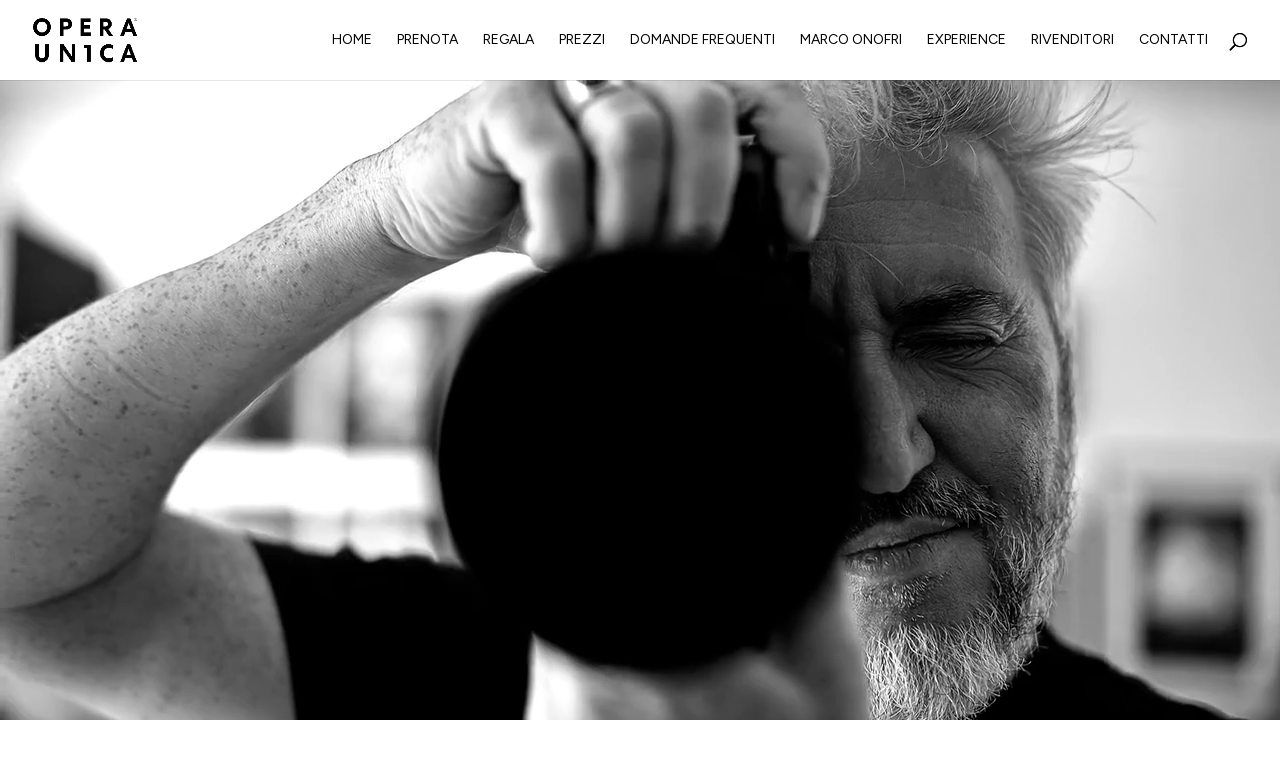

--- FILE ---
content_type: text/html; charset=UTF-8
request_url: https://operaunica.it/
body_size: 29296
content:
<!DOCTYPE html>
<html lang="it-IT">
<head>
	<meta charset="UTF-8" />
<meta http-equiv="X-UA-Compatible" content="IE=edge">
	<link rel="pingback" href="https://operaunica.it/xmlrpc.php" />

	<script type="text/javascript">
		document.documentElement.className = 'js';
	</script>
	
	<style id="et-divi-userfonts">@font-face { font-family: "Times Regular"; font-display: swap;  src: url("https://operaunica.it/wp-content/uploads/et-fonts/timr45w.ttf") format("truetype"); }</style><meta name='robots' content='index, follow, max-image-preview:large, max-snippet:-1, max-video-preview:-1' />
<script type="text/javascript">
			let jqueryParams=[],jQuery=function(r){return jqueryParams=[...jqueryParams,r],jQuery},$=function(r){return jqueryParams=[...jqueryParams,r],$};window.jQuery=jQuery,window.$=jQuery;let customHeadScripts=!1;jQuery.fn=jQuery.prototype={},$.fn=jQuery.prototype={},jQuery.noConflict=function(r){if(window.jQuery)return jQuery=window.jQuery,$=window.jQuery,customHeadScripts=!0,jQuery.noConflict},jQuery.ready=function(r){jqueryParams=[...jqueryParams,r]},$.ready=function(r){jqueryParams=[...jqueryParams,r]},jQuery.load=function(r){jqueryParams=[...jqueryParams,r]},$.load=function(r){jqueryParams=[...jqueryParams,r]},jQuery.fn.ready=function(r){jqueryParams=[...jqueryParams,r]},$.fn.ready=function(r){jqueryParams=[...jqueryParams,r]};</script>
	<!-- This site is optimized with the Yoast SEO plugin v26.8 - https://yoast.com/product/yoast-seo-wordpress/ -->
	<title>Home - Opera Unica</title>
	<meta name="description" content="Opera Unica, realizziamo ritratti fotografici in studio in bianco e nero, consegnati in mezz’ora, stampati e incorniciati. Un progetto di Marco Onofri." />
	<link rel="canonical" href="https://operaunica.it/" />
	<meta property="og:locale" content="it_IT" />
	<meta property="og:type" content="website" />
	<meta property="og:title" content="Home - Opera Unica" />
	<meta property="og:description" content="Opera Unica, realizziamo ritratti fotografici in studio in bianco e nero, consegnati in mezz’ora, stampati e incorniciati. Un progetto di Marco Onofri." />
	<meta property="og:url" content="https://operaunica.it/" />
	<meta property="og:site_name" content="Opera Unica" />
	<meta property="article:publisher" content="https://www.facebook.com/operaun1ca/" />
	<meta property="article:modified_time" content="2025-10-20T08:15:24+00:00" />
	<meta name="twitter:card" content="summary_large_image" />
	<script type="application/ld+json" class="yoast-schema-graph">{"@context":"https://schema.org","@graph":[{"@type":"WebPage","@id":"https://operaunica.it/","url":"https://operaunica.it/","name":"Home - Opera Unica","isPartOf":{"@id":"https://operaunica.it/#website"},"about":{"@id":"https://operaunica.it/#organization"},"datePublished":"2024-11-07T12:18:52+00:00","dateModified":"2025-10-20T08:15:24+00:00","description":"Opera Unica, realizziamo ritratti fotografici in studio in bianco e nero, consegnati in mezz’ora, stampati e incorniciati. Un progetto di Marco Onofri.","breadcrumb":{"@id":"https://operaunica.it/#breadcrumb"},"inLanguage":"it-IT","potentialAction":[{"@type":"ReadAction","target":["https://operaunica.it/"]}]},{"@type":"BreadcrumbList","@id":"https://operaunica.it/#breadcrumb","itemListElement":[{"@type":"ListItem","position":1,"name":"Home"}]},{"@type":"WebSite","@id":"https://operaunica.it/#website","url":"https://operaunica.it/","name":"Opera Unica","description":"L&#039;esperienza del ritratto","publisher":{"@id":"https://operaunica.it/#organization"},"potentialAction":[{"@type":"SearchAction","target":{"@type":"EntryPoint","urlTemplate":"https://operaunica.it/?s={search_term_string}"},"query-input":{"@type":"PropertyValueSpecification","valueRequired":true,"valueName":"search_term_string"}}],"inLanguage":"it-IT"},{"@type":"Organization","@id":"https://operaunica.it/#organization","name":"Opera Unica","url":"https://operaunica.it/","logo":{"@type":"ImageObject","inLanguage":"it-IT","@id":"https://operaunica.it/#/schema/logo/image/","url":"https://operaunica.it/wp-content/uploads/2024/11/cropped-LOGO_OPERA-UNICA.png","contentUrl":"https://operaunica.it/wp-content/uploads/2024/11/cropped-LOGO_OPERA-UNICA.png","width":512,"height":512,"caption":"Opera Unica"},"image":{"@id":"https://operaunica.it/#/schema/logo/image/"},"sameAs":["https://www.facebook.com/operaun1ca/","https://www.instagram.com/operaunica/"]}]}</script>
	<!-- / Yoast SEO plugin. -->


<link rel='dns-prefetch' href='//fonts.googleapis.com' />
<link rel="alternate" type="application/rss+xml" title="Opera Unica &raquo; Feed" href="https://operaunica.it/feed/" />
<link rel="alternate" type="application/rss+xml" title="Opera Unica &raquo; Feed dei commenti" href="https://operaunica.it/comments/feed/" />
<link rel="alternate" title="oEmbed (JSON)" type="application/json+oembed" href="https://operaunica.it/wp-json/oembed/1.0/embed?url=https%3A%2F%2Foperaunica.it%2F" />
<link rel="alternate" title="oEmbed (XML)" type="text/xml+oembed" href="https://operaunica.it/wp-json/oembed/1.0/embed?url=https%3A%2F%2Foperaunica.it%2F&#038;format=xml" />
<meta content="OPERAUNICA THEME v.1.0" name="generator"/><link rel='stylesheet' id='et-builder-googlefonts-cached-css' href='https://fonts.googleapis.com/css?family=Open+Sans:300,regular,500,600,700,800,300italic,italic,500italic,600italic,700italic,800italic|Figtree:300,regular,500,600,700,800,900,300italic,italic,500italic,600italic,700italic,800italic,900italic&#038;subset=latin,latin-ext&#038;display=swap' type='text/css' media='all' />
<style id='divi-style-parent-inline-inline-css' type='text/css'>
/*!
Theme Name: Divi
Theme URI: http://www.elegantthemes.com/gallery/divi/
Version: 5.0.0-public-beta.6.2
Requires at least: 6.0
Requires PHP: 7.4
Description: Smart. Flexible. Beautiful. Divi is the most powerful theme in our collection.
Author: Elegant Themes
Author URI: http://www.elegantthemes.com
License: GNU General Public License v2
License URI: http://www.gnu.org/licenses/gpl-2.0.html
*/

a,abbr,acronym,address,applet,b,big,blockquote,body,center,cite,code,dd,del,dfn,div,dl,dt,em,fieldset,font,form,h1,h2,h3,h4,h5,h6,html,i,iframe,img,ins,kbd,label,legend,li,object,ol,p,pre,q,s,samp,small,span,strike,strong,sub,sup,tt,u,ul,var{margin:0;padding:0;border:0;outline:0;font-size:100%;-ms-text-size-adjust:100%;-webkit-text-size-adjust:100%;vertical-align:baseline;background:transparent}body{line-height:1}ol,ul{list-style:none}blockquote,q{quotes:none}blockquote:after,blockquote:before,q:after,q:before{content:"";content:none}blockquote{margin:20px 0 30px;border-left:5px solid;padding-left:20px}:focus{outline:0}del{text-decoration:line-through}pre{overflow:auto;padding:10px}figure{margin:0}table{border-collapse:collapse;border-spacing:0}article,aside,footer,header,hgroup,nav,section{display:block}body{font-family:Open Sans,Arial,sans-serif;font-size:14px;color:#666;background-color:#fff;line-height:1.7em;font-weight:500;-webkit-font-smoothing:antialiased;-moz-osx-font-smoothing:grayscale}body.page-template-page-template-blank-php #page-container{padding-top:0!important}body.et_cover_background{background-size:cover!important;background-position:top!important;background-repeat:no-repeat!important;background-attachment:fixed}a{color:#2ea3f2}a,a:hover{text-decoration:none}p{padding-bottom:1em}p:not(.has-background):last-of-type{padding-bottom:0}.et_pb_contact_form p:not(.has-background):last-of-type{padding-bottom:0;margin-bottom:0}p.et_normal_padding{padding-bottom:1em}strong{font-weight:700}cite,em,i{font-style:italic}code,pre{font-family:Courier New,monospace;margin-bottom:10px}ins{text-decoration:none}sub,sup{height:0;line-height:1;position:relative;vertical-align:baseline}sup{bottom:.8em}sub{top:.3em}dl{margin:0 0 1.5em}dl dt{font-weight:700}dd{margin-left:1.5em}blockquote p{padding-bottom:0}embed,iframe,object,video{max-width:100%}h1,h2,h3,h4,h5,h6{color:#333;padding-bottom:10px;line-height:1em;font-weight:500}h1 a,h2 a,h3 a,h4 a,h5 a,h6 a{color:inherit}h1{font-size:30px}h2{font-size:26px}h3{font-size:22px}h4{font-size:18px}h5{font-size:16px}h6{font-size:14px}input{-webkit-appearance:none}input[type=checkbox]{-webkit-appearance:checkbox}input[type=radio]{-webkit-appearance:radio}input.text,input.title,input[type=email],input[type=password],input[type=tel],input[type=text],select,textarea{background-color:#fff;border:1px solid #bbb;padding:2px;color:#4e4e4e}input.text:focus,input.title:focus,input[type=text]:focus,select:focus,textarea:focus{border-color:#2d3940;color:#3e3e3e}input.text,input.title,input[type=text],select,textarea{margin:0}textarea{padding:4px}button,input,select,textarea{font-family:inherit}img{max-width:100%;height:auto}.clear{clear:both}br.clear{margin:0;padding:0}.pagination{clear:both}#et_search_icon:hover,.et-social-icon a:hover,.et_password_protected_form .et_submit_button,.form-submit .et_pb_buttontton.alt.disabled,.nav-single a,.posted_in a{color:#2ea3f2}.et-search-form,blockquote{border-color:#2ea3f2}#main-content{background-color:#fff}.container{width:80%;max-width:1080px;margin:auto;position:relative}body:not(.et-tb) #main-content .container,body:not(.et-tb-has-header) #main-content .container{padding-top:58px}.et_full_width_page #main-content .container:before{display:none}.main_title{margin-bottom:20px}.et_password_protected_form .et_submit_button:hover,.form-submit .et_pb_button:hover{background:rgba(0,0,0,.05)}.et_button_icon_visible .et_pb_button{padding-right:2em;padding-left:.7em}.et_button_icon_visible .et_pb_button:after{opacity:1;margin-left:0}.et_button_left .et_pb_button:hover:after{left:.15em}.et_button_left .et_pb_button:after{margin-left:0;left:1em}.et_button_icon_visible.et_button_left .et_pb_button,.et_button_left .et_pb_button:hover,.et_button_left .et_pb_module .et_pb_button:hover{padding-left:2em;padding-right:.7em}.et_button_icon_visible.et_button_left .et_pb_button:after,.et_button_left .et_pb_button:hover:after{left:.15em}.et_password_protected_form .et_submit_button:hover,.form-submit .et_pb_button:hover{padding:.3em 1em}.et_button_no_icon .et_pb_button:after{display:none}.et_button_no_icon.et_button_icon_visible.et_button_left .et_pb_button,.et_button_no_icon.et_button_left .et_pb_button:hover,.et_button_no_icon .et_pb_button,.et_button_no_icon .et_pb_button:hover{padding:.3em 1em!important}.et_button_custom_icon .et_pb_button:after{line-height:1.7em}.et_button_custom_icon.et_button_icon_visible .et_pb_button:after,.et_button_custom_icon .et_pb_button:hover:after{margin-left:.3em}#left-area .post_format-post-format-gallery .wp-block-gallery:first-of-type{padding:0;margin-bottom:-16px}.entry-content table:not(.variations){border:1px solid #eee;margin:0 0 15px;text-align:left;width:100%}.entry-content thead th,.entry-content tr th{color:#555;font-weight:700;padding:9px 24px}.entry-content tr td{border-top:1px solid #eee;padding:6px 24px}#left-area ul,.entry-content ul,.et-l--body ul,.et-l--footer ul,.et-l--header ul{list-style-type:disc;padding:0 0 23px 1em;line-height:26px}#left-area ol,.entry-content ol,.et-l--body ol,.et-l--footer ol,.et-l--header ol{list-style-type:decimal;list-style-position:inside;padding:0 0 23px;line-height:26px}#left-area ul li ul,.entry-content ul li ol{padding:2px 0 2px 20px}#left-area ol li ul,.entry-content ol li ol,.entry-content ol li ul,.et-l--body ol li ol,.et-l--footer ol li ol,.et-l--header ol li ol{padding:2px 0 2px 35px}#left-area ul.wp-block-gallery{display:flex;flex-wrap:wrap;list-style-type:none;padding:0}#left-area ul.products{padding:0!important;line-height:1.7!important;list-style:none!important}.gallery-item a{display:block}.gallery-caption,.gallery-item a{width:90%}#wpadminbar{z-index:110000}#left-area .post-meta{font-size:14px;padding-bottom:15px}#left-area .post-meta a{text-decoration:none;color:#666}#left-area .et_featured_image{padding-bottom:7px}.single .post{padding-bottom:25px}body.single .et_audio_content{margin-bottom:-6px}.nav-single a{text-decoration:none;color:#2ea3f2;font-size:14px;font-weight:400}.nav-previous{float:left}.nav-next{float:right}.et_password_protected_form p input{background-color:#eee;border:none!important;width:100%!important;border-radius:0!important;font-size:14px;color:#999!important;padding:16px!important;box-sizing:border-box}.et_password_protected_form label{display:none}.et_password_protected_form .et_submit_button{font-family:inherit;display:block;float:right;margin:8px auto 0;cursor:pointer}.post-password-required p.nocomments.container{max-width:100%}.post-password-required p.nocomments.container:before{display:none}.aligncenter,div.post .new-post .aligncenter{display:block;margin-left:auto;margin-right:auto}.wp-caption{border:1px solid #ddd;text-align:center;background-color:#f3f3f3;margin-bottom:10px;max-width:96%;padding:8px}.wp-caption.alignleft{margin:0 30px 20px 0}.wp-caption.alignright{margin:0 0 20px 30px}.wp-caption img{margin:0;padding:0;border:0}.wp-caption p.wp-caption-text{font-size:12px;padding:0 4px 5px;margin:0}.alignright{float:right}.alignleft{float:left}img.alignleft{display:inline;float:left;margin-right:15px}img.alignright{display:inline;float:right;margin-left:15px}.archive.et-tb-has-template #main-content,.page.et_pb_pagebuilder_layout #main-content{background-color:transparent}body #main-content .et_builder_inner_content>h1,body #main-content .et_builder_inner_content>h2,body #main-content .et_builder_inner_content>h3,body #main-content .et_builder_inner_content>h4,body #main-content .et_builder_inner_content>h5,body #main-content .et_builder_inner_content>h6{line-height:1.4em}body #main-content .et_builder_inner_content>p{line-height:1.7em}.wp-block-pullquote{margin:20px 0 30px}.wp-block-pullquote.has-background blockquote{border-left:none}.wp-block-group.has-background{padding:1.5em 1.5em .5em}@media (min-width:981px){#left-area{width:79.125%;padding-bottom:23px}#main-content .container:before{content:"";position:absolute;top:0;height:100%;width:1px;background-color:#e2e2e2}.et_full_width_page #left-area,.et_no_sidebar #left-area{float:none;width:100%!important}.et_full_width_page #left-area{padding-bottom:0}.et_no_sidebar #main-content .container:before{display:none}}@media (max-width:980px){#page-container{padding-top:80px}.et-tb #page-container,.et-tb-has-header #page-container{padding-top:0!important}#left-area,#sidebar{width:100%!important}#main-content .container:before{display:none!important}.et_full_width_page .et_gallery_item:nth-child(4n+1){clear:none}}@media print{#page-container{padding-top:0!important}}.et_pb_layout-template-default #page-container{padding-top:0!important}.et_pb_layout-template-default #main-footer,.et_pb_layout-template-default #main-header{display:none}#wp-admin-bar-et-use-visual-builder a{padding-left:1px!important}#wp-admin-bar-et-use-visual-builder a:before{font-family:ETmodules!important;content:"\e625";font-size:30px!important;width:28px;padding:1px!important;color:#326bff!important;transition:none!important;margin-right:3px!important}#wp-admin-bar-et-use-visual-builder:hover a:before{color:#fff!important}#wp-admin-bar-et-use-visual-builder:hover a,#wp-admin-bar-et-use-visual-builder a:hover{background-color:#1959ff!important;color:#fff!important}* html .clearfix,:first-child+html .clearfix{zoom:1}.iphone .et_pb_section_video_bg video::-webkit-media-controls-start-playback-button{display:none!important;-webkit-appearance:none}.et_mobile_device .et_pb_section_parallax .et_pb_parallax_css{background-attachment:scroll}.et-social-facebook a.icon:before{content:"\e093"}.et-social-twitter a.icon:before{content:"\e094"}.et-social-google-plus a.icon:before{content:"\e096"}.et-social-instagram a.icon:before{content:"\e09a"}.et-social-rss a.icon:before{content:"\e09e"}.ai1ec-single-event:after{content:" ";display:table;clear:both}.evcal_event_details .evcal_evdata_cell .eventon_details_shading_bot.eventon_details_shading_bot{z-index:3}.wp-block-divi-layout{margin-bottom:1em}*{box-sizing:border-box}#et-info-email:before,#et-info-phone:before,#et_search_icon:before,.comment-reply-link:after,.et-cart-info span:before,.et-pb-arrow-next:before,.et-pb-arrow-prev:before,.et-social-icon a:before,.et_audio_container .mejs-playpause-button button:before,.et_audio_container .mejs-volume-button button:before,.et_overlay:before,.et_password_protected_form .et_submit_button:after,.et_pb_button:after,.et_pb_button:before,.et_pb_contact_reset:after,.et_pb_contact_submit:after,.et_pb_font_icon:before,.et_pb_newsletter_button:after,.et_pb_pricing_table_button:after,.et_pb_promo_button:after,.et_pb_testimonial:before,.et_pb_toggle_title:before,.form-submit .et_pb_button:after,.mobile_menu_bar:before,a.et_pb_more_button:after{font-family:ETmodules!important;speak:none;font-style:normal;font-weight:400;font-feature-settings:normal;font-variant:normal;text-transform:none;line-height:1;-webkit-font-smoothing:antialiased;-moz-osx-font-smoothing:grayscale;text-shadow:0 0;direction:ltr}.et-pb-icon,.et_pb_custom_button_icon.et_pb_button:after,.et_pb_login .et_pb_custom_button_icon.et_pb_button:after,.et_pb_woo_custom_button_icon .button.et_pb_custom_button_icon.et_pb_button:after,.et_pb_woo_custom_button_icon .button.et_pb_custom_button_icon.et_pb_button:hover:after{content:attr(data-icon)}.et-pb-icon{font-family:ETmodules;speak:none;font-weight:400;font-feature-settings:normal;font-variant:normal;text-transform:none;line-height:1;-webkit-font-smoothing:antialiased;font-size:96px;font-style:normal;display:inline-block;box-sizing:border-box;direction:ltr}#et-ajax-saving{display:none;transition:background .3s,box-shadow .3s;box-shadow:0 0 60px rgba(0,139,219,.247059);position:fixed;top:50%;left:50%;width:50px;height:50px;background:#fff;border-radius:50px;margin:-25px 0 0 -25px;z-index:999999;text-align:center}#et-ajax-saving img{margin:9px}.et-safe-mode-indicator,.et-safe-mode-indicator:focus,.et-safe-mode-indicator:hover{box-shadow:0 8px 24px 0 rgba(34,44,57,.08);background:#326bff;color:#fff;font-size:12px;font-weight:600;padding:6px 12px;line-height:16px;border-radius:3px;position:fixed;bottom:30px;right:30px;z-index:999999;text-decoration:none;font-family:Inter,system-ui,-apple-system,Segoe UI,Roboto,Ubuntu,Cantarell,Noto Sans,sans-serif,Helvetica Neue,Liberation Sans,Arial;-webkit-font-smoothing:antialiased;-moz-osx-font-smoothing:grayscale;border:1px solid #326bff}.et-safe-mode-indicator:hover{border-color:#1959ff}.et_pb_button{font-size:20px;font-weight:500;padding:.3em 1em;line-height:1.7em!important;background-color:transparent;background-size:cover;background-position:50%;background-repeat:no-repeat;border:2px solid;border-radius:3px;transition-duration:.2s;transition-property:all!important}.et_pb_button,.et_pb_button_inner{position:relative}.et_pb_button:hover,.et_pb_module .et_pb_button:hover{border:2px solid transparent;padding:.3em 2em .3em .7em}.rtl .et_pb_button:hover,.rtl .et_pb_module .et_pb_button:hover{padding:.3em .7em .3em 2em}.et_pb_button:hover{background-color:hsla(0,0%,100%,.2)}.et_pb_bg_layout_light.et_pb_button:hover,.et_pb_bg_layout_light .et_pb_button:hover{background-color:rgba(0,0,0,.05)}.et_pb_button:after,.et_pb_button:before{font-size:32px;line-height:1em;content:"\35";opacity:0;position:absolute;transition:all .2s;text-transform:none;font-feature-settings:"kern" off;font-variant:none;font-style:normal;font-weight:400;text-shadow:none;top:50%;transform:translateY(-50%)}.et_pb_button:before{right:auto;left:.2em}.et_pb_button:after{right:.2em;left:auto}.et_pb_button.et_hover_enabled:hover:after,.et_pb_button.et_pb_hovered:hover:after{transition:none!important}.et_pb_button:before{display:none}.et_pb_button:hover:after{opacity:1}.et_pb_column_1_3 h1,.et_pb_column_1_4 h1,.et_pb_column_1_5 h1,.et_pb_column_1_6 h1,.et_pb_column_2_5 h1{font-size:26px}.et_pb_column_1_3 h2,.et_pb_column_1_4 h2,.et_pb_column_1_5 h2,.et_pb_column_1_6 h2,.et_pb_column_2_5 h2{font-size:23px}.et_pb_column_1_3 h3,.et_pb_column_1_4 h3,.et_pb_column_1_5 h3,.et_pb_column_1_6 h3,.et_pb_column_2_5 h3{font-size:20px}.et_pb_column_1_3 h4,.et_pb_column_1_4 h4,.et_pb_column_1_5 h4,.et_pb_column_1_6 h4,.et_pb_column_2_5 h4{font-size:18px}.et_pb_column_1_3 h5,.et_pb_column_1_4 h5,.et_pb_column_1_5 h5,.et_pb_column_1_6 h5,.et_pb_column_2_5 h5{font-size:16px}.et_pb_column_1_3 h6,.et_pb_column_1_4 h6,.et_pb_column_1_5 h6,.et_pb_column_1_6 h6,.et_pb_column_2_5 h6{font-size:15px}.et_pb_bg_layout_dark,.et_pb_bg_layout_dark h1,.et_pb_bg_layout_dark h2,.et_pb_bg_layout_dark h3,.et_pb_bg_layout_dark h4,.et_pb_bg_layout_dark h5,.et_pb_bg_layout_dark h6{color:#fff!important}.et_pb_module.et_pb_text_align_left{text-align:left}.et_pb_module.et_pb_text_align_center{text-align:center}.et_pb_module.et_pb_text_align_right{text-align:right}.et_pb_module.et_pb_text_align_justified{text-align:justify}.clearfix:after{visibility:hidden;display:block;font-size:0;content:" ";clear:both;height:0}.et_pb_bg_layout_light .et_pb_more_button{color:#2ea3f2}.et_builder_inner_content{position:relative;z-index:1}header .et_builder_inner_content{z-index:2}.et_pb_css_mix_blend_mode_passthrough{mix-blend-mode:unset!important}.et_pb_image_container{margin:-20px -20px 29px}.et_pb_module_inner{position:relative}.et_hover_enabled_preview{z-index:2}.et_hover_enabled:hover{position:relative;z-index:2}.et_pb_all_tabs,.et_pb_circle_counter_inner,.et_pb_module,.et_pb_posts_nav a,.et_pb_tab,.et_pb_with_background{position:relative;background-size:cover;background-position:50%;background-repeat:no-repeat}.et_pb_background_mask,.et_pb_background_pattern{bottom:0;left:0;position:absolute;right:0;top:0;pointer-events:none}.et_pb_background_mask{background-size:calc(100% + 2px) calc(100% + 2px);background-repeat:no-repeat;background-position:50%;overflow:hidden}.et_pb_background_pattern{background-position:0 0;background-repeat:repeat}.et_pb_with_border{position:relative;border:0 solid #333}.post-password-required .et_pb_row{padding:0;width:100%}.post-password-required .et_password_protected_form{min-height:0}body.et_pb_pagebuilder_layout.et_pb_show_title .post-password-required .et_password_protected_form h1,body:not(.et_pb_pagebuilder_layout) .post-password-required .et_password_protected_form h1{display:none}.et_pb_no_bg{padding:0!important}.et_overlay.et_pb_inline_icon:before,.et_pb_inline_icon:before{content:attr(data-icon)}.et_pb_more_button{color:inherit;text-shadow:none;text-decoration:none;display:inline-block;margin-top:20px}.et_parallax_bg_wrap{overflow:hidden;position:absolute;top:0;right:0;bottom:0;left:0}.et_parallax_bg{background-repeat:no-repeat;background-position:top;background-size:cover;position:absolute;bottom:0;left:0;width:100%;height:100%;display:block}.et_parallax_bg.et_parallax_bg__hover,.et_parallax_bg.et_parallax_bg_phone,.et_parallax_bg.et_parallax_bg_tablet,.et_parallax_gradient.et_parallax_gradient__hover,.et_parallax_gradient.et_parallax_gradient_phone,.et_parallax_gradient.et_parallax_gradient_tablet,.et_pb_section_parallax_hover:hover .et_parallax_bg:not(.et_parallax_bg__hover),.et_pb_section_parallax_hover:hover .et_parallax_gradient:not(.et_parallax_gradient__hover){display:none}.et_pb_section_parallax_hover:hover .et_parallax_bg.et_parallax_bg__hover,.et_pb_section_parallax_hover:hover .et_parallax_gradient.et_parallax_gradient__hover{display:block}.et_parallax_gradient{bottom:0;display:block;left:0;position:absolute;right:0;top:0}.et_pb_module.et_pb_section_parallax,.et_pb_posts_nav a.et_pb_section_parallax,.et_pb_tab.et_pb_section_parallax{position:relative}.et_pb_section_parallax .et_pb_parallax_css,.et_pb_slides .et_parallax_bg.et_pb_parallax_css{background-attachment:fixed}body.et-bfb .et_pb_section_parallax .et_pb_parallax_css,body.et-bfb .et_pb_slides .et_parallax_bg.et_pb_parallax_css{background-attachment:scroll;bottom:auto}.et_pb_section_parallax.et_pb_column .et_pb_module,.et_pb_section_parallax.et_pb_row .et_pb_column,.et_pb_section_parallax.et_pb_row .et_pb_module{z-index:9;position:relative}.et_pb_more_button:hover:after{opacity:1;margin-left:0}.et_pb_preload .et_pb_section_video_bg,.et_pb_preload>div{visibility:hidden}.et_pb_preload,.et_pb_section.et_pb_section_video.et_pb_preload{position:relative;background:#464646!important}.et_pb_preload:before{content:"";position:absolute;top:50%;left:50%;background:url(https://operaunica.it/wp-content/themes/Divi/includes/builder/styles/images/preloader.gif) no-repeat;border-radius:32px;width:32px;height:32px;margin:-16px 0 0 -16px}.box-shadow-overlay{position:absolute;top:0;left:0;width:100%;height:100%;z-index:10;pointer-events:none}.et_pb_section>.box-shadow-overlay~.et_pb_row{z-index:11}body.safari .section_has_divider{will-change:transform}.et_pb_row>.box-shadow-overlay{z-index:8}.has-box-shadow-overlay{position:relative}.et_clickable{cursor:pointer}.screen-reader-text{border:0;clip:rect(1px,1px,1px,1px);-webkit-clip-path:inset(50%);clip-path:inset(50%);height:1px;margin:-1px;overflow:hidden;padding:0;position:absolute!important;width:1px;word-wrap:normal!important}.et_multi_view_hidden,.et_multi_view_hidden_image{display:none!important}@keyframes multi-view-image-fade{0%{opacity:0}10%{opacity:.1}20%{opacity:.2}30%{opacity:.3}40%{opacity:.4}50%{opacity:.5}60%{opacity:.6}70%{opacity:.7}80%{opacity:.8}90%{opacity:.9}to{opacity:1}}.et_multi_view_image__loading{visibility:hidden}.et_multi_view_image__loaded{-webkit-animation:multi-view-image-fade .5s;animation:multi-view-image-fade .5s}#et-pb-motion-effects-offset-tracker{visibility:hidden!important;opacity:0;position:absolute;top:0;left:0}.et-pb-before-scroll-animation{opacity:0}header.et-l.et-l--header:after{clear:both;display:block;content:""}.et_pb_module{-webkit-animation-timing-function:linear;animation-timing-function:linear;-webkit-animation-duration:.2s;animation-duration:.2s}@-webkit-keyframes fadeBottom{0%{opacity:0;transform:translateY(10%)}to{opacity:1;transform:translateY(0)}}@keyframes fadeBottom{0%{opacity:0;transform:translateY(10%)}to{opacity:1;transform:translateY(0)}}@-webkit-keyframes fadeLeft{0%{opacity:0;transform:translateX(-10%)}to{opacity:1;transform:translateX(0)}}@keyframes fadeLeft{0%{opacity:0;transform:translateX(-10%)}to{opacity:1;transform:translateX(0)}}@-webkit-keyframes fadeRight{0%{opacity:0;transform:translateX(10%)}to{opacity:1;transform:translateX(0)}}@keyframes fadeRight{0%{opacity:0;transform:translateX(10%)}to{opacity:1;transform:translateX(0)}}@-webkit-keyframes fadeTop{0%{opacity:0;transform:translateY(-10%)}to{opacity:1;transform:translateX(0)}}@keyframes fadeTop{0%{opacity:0;transform:translateY(-10%)}to{opacity:1;transform:translateX(0)}}@-webkit-keyframes fadeIn{0%{opacity:0}to{opacity:1}}@keyframes fadeIn{0%{opacity:0}to{opacity:1}}.et-waypoint:not(.et_pb_counters){opacity:0}@media (min-width:981px){.et_pb_section.et_section_specialty div.et_pb_row .et_pb_column .et_pb_column .et_pb_module.et-last-child,.et_pb_section.et_section_specialty div.et_pb_row .et_pb_column .et_pb_column .et_pb_module:last-child:not(.et-vb-ui),.et_pb_section.et_section_specialty div.et_pb_row .et_pb_column .et_pb_row_inner .et_pb_column .et_pb_module.et-last-child,.et_pb_section.et_section_specialty div.et_pb_row .et_pb_column .et_pb_row_inner .et_pb_column .et_pb_module:last-child:not(.et-vb-ui),.et_pb_section div.et_pb_row .et_pb_column .et_pb_module.et-last-child,.et_pb_section div.et_pb_row .et_pb_column .et_pb_module:last-child:not(.et-vb-ui){margin-bottom:0}}@media (max-width:980px){.et_overlay.et_pb_inline_icon_tablet:before,.et_pb_inline_icon_tablet:before{content:attr(data-icon-tablet)}.et_parallax_bg.et_parallax_bg_tablet_exist,.et_parallax_gradient.et_parallax_gradient_tablet_exist{display:none}.et_parallax_bg.et_parallax_bg_tablet,.et_parallax_gradient.et_parallax_gradient_tablet{display:block}.et_pb_column .et_pb_module{margin-bottom:30px}.et_flex_column>.et_pb_module,.et_flex_group>.et_pb_module{margin-bottom:unset}.et_pb_row .et_pb_column .et_pb_module.et-last-child,.et_pb_row .et_pb_column .et_pb_module:last-child,.et_section_specialty .et_pb_row .et_pb_column .et_pb_module.et-last-child,.et_section_specialty .et_pb_row .et_pb_column .et_pb_module:last-child{margin-bottom:0}.et_pb_more_button{display:inline-block!important}.et_pb_bg_layout_light_tablet.et_pb_button,.et_pb_bg_layout_light_tablet.et_pb_module.et_pb_button,.et_pb_bg_layout_light_tablet .et_pb_more_button{color:#2ea3f2}.et_pb_bg_layout_light_tablet .et_pb_forgot_password a{color:#666}.et_pb_bg_layout_light_tablet h1,.et_pb_bg_layout_light_tablet h2,.et_pb_bg_layout_light_tablet h3,.et_pb_bg_layout_light_tablet h4,.et_pb_bg_layout_light_tablet h5,.et_pb_bg_layout_light_tablet h6{color:#333!important}.et_pb_module .et_pb_bg_layout_light_tablet.et_pb_button{color:#2ea3f2!important}.et_pb_bg_layout_light_tablet{color:#666!important}.et_pb_bg_layout_dark_tablet,.et_pb_bg_layout_dark_tablet h1,.et_pb_bg_layout_dark_tablet h2,.et_pb_bg_layout_dark_tablet h3,.et_pb_bg_layout_dark_tablet h4,.et_pb_bg_layout_dark_tablet h5,.et_pb_bg_layout_dark_tablet h6{color:#fff!important}.et_pb_bg_layout_dark_tablet.et_pb_button,.et_pb_bg_layout_dark_tablet.et_pb_module.et_pb_button,.et_pb_bg_layout_dark_tablet .et_pb_more_button{color:inherit}.et_pb_bg_layout_dark_tablet .et_pb_forgot_password a{color:#fff}.et_pb_module.et_pb_text_align_left-tablet{text-align:left}.et_pb_module.et_pb_text_align_center-tablet{text-align:center}.et_pb_module.et_pb_text_align_right-tablet{text-align:right}.et_pb_module.et_pb_text_align_justified-tablet{text-align:justify}}@media (max-width:767px){.et_pb_more_button{display:inline-block!important}.et_overlay.et_pb_inline_icon_phone:before,.et_pb_inline_icon_phone:before{content:attr(data-icon-phone)}.et_parallax_bg.et_parallax_bg_phone_exist,.et_parallax_gradient.et_parallax_gradient_phone_exist{display:none}.et_parallax_bg.et_parallax_bg_phone,.et_parallax_gradient.et_parallax_gradient_phone{display:block}.et-hide-mobile{display:none!important}.et_pb_bg_layout_light_phone.et_pb_button,.et_pb_bg_layout_light_phone.et_pb_module.et_pb_button,.et_pb_bg_layout_light_phone .et_pb_more_button{color:#2ea3f2}.et_pb_bg_layout_light_phone .et_pb_forgot_password a{color:#666}.et_pb_bg_layout_light_phone h1,.et_pb_bg_layout_light_phone h2,.et_pb_bg_layout_light_phone h3,.et_pb_bg_layout_light_phone h4,.et_pb_bg_layout_light_phone h5,.et_pb_bg_layout_light_phone h6{color:#333!important}.et_pb_module .et_pb_bg_layout_light_phone.et_pb_button{color:#2ea3f2!important}.et_pb_bg_layout_light_phone{color:#666!important}.et_pb_bg_layout_dark_phone,.et_pb_bg_layout_dark_phone h1,.et_pb_bg_layout_dark_phone h2,.et_pb_bg_layout_dark_phone h3,.et_pb_bg_layout_dark_phone h4,.et_pb_bg_layout_dark_phone h5,.et_pb_bg_layout_dark_phone h6{color:#fff!important}.et_pb_bg_layout_dark_phone.et_pb_button,.et_pb_bg_layout_dark_phone.et_pb_module.et_pb_button,.et_pb_bg_layout_dark_phone .et_pb_more_button{color:inherit}.et_pb_module .et_pb_bg_layout_dark_phone.et_pb_button{color:#fff!important}.et_pb_bg_layout_dark_phone .et_pb_forgot_password a{color:#fff}.et_pb_module.et_pb_text_align_left-phone{text-align:left}.et_pb_module.et_pb_text_align_center-phone{text-align:center}.et_pb_module.et_pb_text_align_right-phone{text-align:right}.et_pb_module.et_pb_text_align_justified-phone{text-align:justify}}@media (max-width:479px){a.et_pb_more_button{display:block}}@media (min-width:768px) and (max-width:980px){[data-et-multi-view-load-tablet-hidden=true]:not(.et_multi_view_swapped){display:none!important}}@media (max-width:767px){[data-et-multi-view-load-phone-hidden=true]:not(.et_multi_view_swapped){display:none!important}}@media (min-width:1440px){[data-et-mv-hidden-ultrawide=true]{display:none!important}}@media (min-width:1280px) and (max-width:1439px){[data-et-mv-hidden-widescreen=true]{display:none!important}}@media (min-width:1280px){[data-et-mv-hidden-widescreen=true]:not([data-et-mv-hidden-ultrawide=true]){display:none!important}}@media (min-width:981px) and (max-width:1024px){[data-et-mv-hidden-tabletwide=true]{display:none!important}}@media (min-width:861px) and (max-width:1024px){[data-et-mv-hidden-tabletwide=true]:not([data-et-mv-hidden-tablet=true]){display:none!important}}@media (min-width:768px) and (max-width:1024px){[data-et-mv-hidden-tabletwide=true]:not([data-et-mv-hidden-tablet=true]):not([data-et-mv-hidden-phonewide=true]){display:none!important}}@media (max-width:1024px){[data-et-mv-hidden-tabletwide=true]:not([data-et-mv-hidden-tablet=true]):not([data-et-mv-hidden-phonewide=true]):not([data-et-mv-hidden-phone=true]){display:none!important}}@media (min-width:861px) and (max-width:980px){[data-et-mv-hidden-tablet=true]{display:none!important}}@media (min-width:768px) and (max-width:980px){[data-et-mv-hidden-tablet=true]:not([data-et-mv-hidden-phonewide=true]){display:none!important}}@media (max-width:980px){[data-et-mv-hidden-tablet=true]:not([data-et-mv-hidden-phonewide=true]):not([data-et-mv-hidden-phone=true]){display:none!important}}@media (min-width:768px) and (max-width:860px){[data-et-mv-hidden-phonewide=true]{display:none!important}}@media (max-width:860px){[data-et-mv-hidden-phonewide=true]:not([data-et-mv-hidden-phone=true]){display:none!important}}@media (max-width:767px){[data-et-mv-hidden-phone=true]{display:none!important}}.et_pb_menu.et_pb_menu--style-inline_centered_logo .et_pb_menu__menu nav ul{justify-content:center}@-webkit-keyframes multi-view-image-fade{0%{transform:scale(1);opacity:1}50%{transform:scale(1.01);opacity:1}to{transform:scale(1);opacity:1}}
/*# sourceURL=divi-style-parent-inline-inline-css */
</style>
<style id='divi-dynamic-critical-inline-css' type='text/css'>
:root{--gcid-primary-color: #000000;--gcid-secondary-color: #012bc1;--gcid-heading-color: #666666;--gcid-body-color: #000000;}
@font-face{font-family:ETmodules;font-display:swap;src:url(//operaunica.it/wp-content/themes/Divi/core/admin/fonts/modules/all/modules.eot);src:url(//operaunica.it/wp-content/themes/Divi/core/admin/fonts/modules/all/modules.eot?#iefix) format("embedded-opentype"),url(//operaunica.it/wp-content/themes/Divi/core/admin/fonts/modules/all/modules.woff) format("woff"),url(//operaunica.it/wp-content/themes/Divi/core/admin/fonts/modules/all/modules.ttf) format("truetype"),url(//operaunica.it/wp-content/themes/Divi/core/admin/fonts/modules/all/modules.svg#ETmodules) format("svg");font-weight:400;font-style:normal}
@media (min-width:981px){.et_pb_gutters3 .et_block_row .et_pb_column,.et_pb_gutters3.et_block_row>.et_pb_column{margin-right:5.5%}.et_pb_gutters3 .et_block_row .et_pb_column_4_4,.et_pb_gutters3.et_block_row>.et_pb_column_4_4{width:100%}.et_pb_gutters3 .et_block_row .et_pb_column_3_4,.et_pb_gutters3.et_block_row>.et_pb_column_3_4{width:73.625%}.et_pb_gutters3 .et_block_row .et_pb_column_2_3,.et_pb_gutters3.et_block_row>.et_pb_column_2_3{width:64.833%}.et_pb_gutters3 .et_block_row .et_pb_column_3_5,.et_pb_gutters3.et_block_row>.et_pb_column_3_5{width:57.8%}.et_pb_gutters3 .et_block_row .et_pb_column_1_2,.et_pb_gutters3.et_block_row>.et_pb_column_1_2{width:47.25%}.et_pb_gutters3 .et_block_row .et_pb_column_2_5,.et_pb_gutters3.et_block_row>.et_pb_column_2_5{width:36.7%}.et_pb_gutters3 .et_block_row .et_pb_column_1_3,.et_pb_gutters3.et_block_row>.et_pb_column_1_3{width:29.6667%}.et_pb_gutters3 .et_block_row .et_pb_column_1_4,.et_pb_gutters3.et_block_row>.et_pb_column_1_4{width:20.875%}.et_pb_gutters3 .et_block_row .et_pb_column_1_5,.et_pb_gutters3.et_block_row>.et_pb_column_1_5{width:15.6%}.et_pb_gutters3 .et_block_row .et_pb_column_1_6,.et_pb_gutters3.et_block_row>.et_pb_column_1_6{width:12.0833%}.et_pb_gutters3 .et_full_width_page.woocommerce-page ul.products li.product{width:20.875%;margin-right:5.5%;margin-bottom:5.5%}.et_pb_gutters3.et_left_sidebar.woocommerce-page #main-content ul.products li.product,.et_pb_gutters3.et_right_sidebar.woocommerce-page #main-content ul.products li.product{width:28.353%;margin-right:7.47%}.et_pb_gutters3 .et_pb_column_4_4.et_block_column .et_pb_module,.et_pb_gutters3>.et_pb_column_4_4.et_block_column .et_pb_module{margin-bottom:2.75%}.et_pb_gutters3 .et_pb_column_3_4.et_block_column .et_pb_module,.et_pb_gutters3>.et_pb_column_3_4.et_block_column .et_pb_module{margin-bottom:3.735%}.et_pb_gutters3 .et_pb_column_2_3.et_block_column .et_pb_module,.et_pb_gutters3>.et_pb_column_2_3.et_block_column .et_pb_module{margin-bottom:4.242%}.et_pb_gutters3 .et_pb_column_3_5.et_block_column .et_pb_module,.et_pb_gutters3>.et_pb_column_3_5.et_block_column .et_pb_module{margin-bottom:4.758%}.et_pb_gutters3 .et_pb_column_1_2.et_block_column .et_pb_module,.et_pb_gutters3>.et_pb_column_1_2.et_block_column .et_pb_module{margin-bottom:5.82%}.et_pb_gutters3 .et_pb_column_2_5.et_block_column .et_pb_module,.et_pb_gutters3>.et_pb_column_2_5.et_block_column .et_pb_module{margin-bottom:7.493%}.et_pb_gutters3 .et_pb_column_1_3.et_block_column .et_pb_module,.et_pb_gutters3>.et_pb_column_1_3.et_block_column .et_pb_module{margin-bottom:9.27%}.et_pb_gutters3 .et_pb_column_1_4.et_block_column .et_pb_module,.et_pb_gutters3>.et_pb_column_1_4.et_block_column .et_pb_module{margin-bottom:13.174%}.et_pb_gutters3 .et_pb_column_1_5.et_block_column .et_pb_module,.et_pb_gutters3>.et_pb_column_1_5.et_block_column .et_pb_module{margin-bottom:17.628%}.et_pb_gutters3 .et_pb_column_1_6.et_block_column .et_pb_module,.et_pb_gutters3>.et_pb_column_1_6.et_block_column .et_pb_module{margin-bottom:22.759%}.et_pb_gutters3.et_left_sidebar.woocommerce-page #main-content ul.products.columns-1 li.product,.et_pb_gutters3.et_right_sidebar.woocommerce-page #main-content ul.products.columns-1 li.product{width:100%;margin-right:0}.et_pb_gutters3.et_left_sidebar.woocommerce-page #main-content ul.products.columns-2 li.product,.et_pb_gutters3.et_right_sidebar.woocommerce-page #main-content ul.products.columns-2 li.product{width:48%;margin-right:4%}.et_pb_gutters3.et_left_sidebar.woocommerce-page #main-content ul.products.columns-2 li:nth-child(2n+2),.et_pb_gutters3.et_right_sidebar.woocommerce-page #main-content ul.products.columns-2 li:nth-child(2n+2){margin-right:0}.et_pb_gutters3.et_left_sidebar.woocommerce-page #main-content ul.products.columns-2 li:nth-child(3n+1),.et_pb_gutters3.et_right_sidebar.woocommerce-page #main-content ul.products.columns-2 li:nth-child(3n+1){clear:none}}
:root{--content-width:80%;--content-max-width:1080px;--section-padding:56px;--section-gutter:60px;--row-gutter-horizontal:5.5%;--row-gutter-vertical:40px;--module-gutter:30px}.et_flex_column,.et_flex_group,.et_flex_module,.et_flex_row,.et_flex_section{display:flex;-moz-column-gap:var(--horizontal-gap);column-gap:var(--horizontal-gap);row-gap:var(--vertical-gap);flex-direction:var(--flex-direction)}.et_flex_row{--horizontal-gap:var(--row-gutter-horizontal);--vertical-gap:var(--row-gutter-vertical);--flex-direction:row}.et_flex_row>[class*=et_flex_column]{--horizontal-gap-parent:var(--row-gutter-horizontal)}.et_flex_row .et_pb_row_nested.et_flex_row{width:100%;max-width:none;padding:0;margin:0}.et_flex_section{--horizontal-gap:var(--section-gutter);--vertical-gap:var(--section-gutter);--flex-direction:column;padding:var(--section-padding) 0;align-items:center}.et_flex_section>[class*=et_flex_column]{--horizontal-gap-parent:var(--section-gutter)}.et_flex_column,.et_flex_group,.et_flex_module{--flex-direction:column;--horizontal-gap:var(--module-gutter);--vertical-gap:var(--module-gutter)}.et_flex_column>[class*=et_flex_column],.et_flex_group>[class*=et_flex_column],.et_flex_module>[class*=et_flex_column]{--horizontal-gap-parent:var(--module-gutter)}.et_flex_column>.et_pb_module,.et_flex_group>.et_pb_module,.et_flex_module>.et_pb_module,.et_pb_section .et_pb_row .et_flex_column>.et_pb_module,.et_pb_section .et_pb_row .et_flex_group>.et_pb_module,.et_pb_section .et_pb_row .et_flex_module>.et_pb_module{margin-bottom:0}.et_flex_row.et_pb_equal_columns,.et_pb_section.et_pb_equal_columns>.et_flex_row{align-items:stretch}.rtl .et_flex_row{direction:rtl}.rtl .et_flex_row.et_pb_equal_columns,.rtl .et_pb_section.et_pb_equal_columns>.et_flex_row{flex-direction:row-reverse}.et_flex_column_1_24{width:calc(4.1667% - var(--horizontal-gap-parent, 5.5%)*0.95833)}.et_flex_column_2_24{width:calc(8.3333% - var(--horizontal-gap-parent, 5.5%)*0.91667)}.et_flex_column_3_24{width:calc(12.5% - var(--horizontal-gap-parent, 5.5%)*0.875)}.et_flex_column_4_24{width:calc(16.6667% - var(--horizontal-gap-parent, 5.5%)*0.83333)}.et_flex_column_5_24{width:calc(20.8333% - var(--horizontal-gap-parent, 5.5%)*0.79167)}.et_flex_column_6_24{width:calc(25% - var(--horizontal-gap-parent, 5.5%)*0.75)}.et_flex_column_7_24{width:calc(29.1667% - var(--horizontal-gap-parent, 5.5%)*0.70833)}.et_flex_column_8_24{width:calc(33.3333% - var(--horizontal-gap-parent, 5.5%)*0.66667)}.et_flex_column_9_24{width:calc(37.5% - var(--horizontal-gap-parent, 5.5%)*0.625)}.et_flex_column_10_24{width:calc(41.6667% - var(--horizontal-gap-parent, 5.5%)*0.58333)}.et_flex_column_11_24{width:calc(45.8333% - var(--horizontal-gap-parent, 5.5%)*0.54167)}.et_flex_column_12_24{width:calc(50% - var(--horizontal-gap-parent, 5.5%)*0.5)}.et_flex_column_13_24{width:calc(54.1667% - var(--horizontal-gap-parent, 5.5%)*0.45833)}.et_flex_column_14_24{width:calc(58.3333% - var(--horizontal-gap-parent, 5.5%)*0.41667)}.et_flex_column_15_24{width:calc(62.5% - var(--horizontal-gap-parent, 5.5%)*0.375)}.et_flex_column_16_24{width:calc(66.6667% - var(--horizontal-gap-parent, 5.5%)*0.33333)}.et_flex_column_17_24{width:calc(70.8333% - var(--horizontal-gap-parent, 5.5%)*0.29167)}.et_flex_column_18_24{width:calc(75% - var(--horizontal-gap-parent, 5.5%)*0.25)}.et_flex_column_19_24{width:calc(79.1667% - var(--horizontal-gap-parent, 5.5%)*0.20833)}.et_flex_column_20_24{width:calc(83.3333% - var(--horizontal-gap-parent, 5.5%)*0.16667)}.et_flex_column_21_24{width:calc(87.5% - var(--horizontal-gap-parent, 5.5%)*0.125)}.et_flex_column_22_24{width:calc(91.6667% - var(--horizontal-gap-parent, 5.5%)*0.08333)}.et_flex_column_23_24{width:calc(95.8333% - var(--horizontal-gap-parent, 5.5%)*0.04167)}.et_flex_column_24_24{width:calc(100% - var(--horizontal-gap-parent, 5.5%)*0)}.et_flex_column_1_5{width:calc(20% - var(--horizontal-gap-parent, 5.5%)*0.8)}.et_flex_column_2_5{width:calc(40% - var(--horizontal-gap-parent, 5.5%)*0.6)}.et_flex_column_3_5{width:calc(60% - var(--horizontal-gap-parent, 5.5%)*0.4)}.et_flex_column_4_5{width:calc(80% - var(--horizontal-gap-parent, 5.5%)*0.2)}.et_flex_column_5_5{width:calc(100% - var(--horizontal-gap-parent, 5.5%)*0)}.et_flex_column_1_7{width:calc(14.2857% - var(--horizontal-gap-parent, 5.5%)*0.85714)}.et_flex_column_1_9{width:calc(11.1111% - var(--horizontal-gap-parent, 5.5%)*0.88889)}.et_flex_column_1_10{width:calc(10% - var(--horizontal-gap-parent, 5.5%)*0.9)}.et_flex_column_1_11{width:calc(9.0909% - var(--horizontal-gap-parent, 5.5%)*0.90909)}
#et-secondary-menu li,#top-menu li{word-wrap:break-word}.nav li ul,.et_mobile_menu{border-color:#2EA3F2}.mobile_menu_bar:before,.mobile_menu_bar:after,#top-menu li.current-menu-ancestor>a,#top-menu li.current-menu-item>a{color:#2EA3F2}#main-header{transition:background-color 0.4s, color 0.4s, transform 0.4s, opacity 0.4s ease-in-out}#main-header.et-disabled-animations *{transition-duration:0s !important}.container{text-align:left;position:relative}.et_fixed_nav.et_show_nav #page-container{padding-top:80px}.et_fixed_nav.et_show_nav.et-tb #page-container,.et_fixed_nav.et_show_nav.et-tb-has-header #page-container{padding-top:0 !important}.et_fixed_nav.et_show_nav.et_secondary_nav_enabled #page-container{padding-top:111px}.et_fixed_nav.et_show_nav.et_secondary_nav_enabled.et_header_style_centered #page-container{padding-top:177px}.et_fixed_nav.et_show_nav.et_header_style_centered #page-container{padding-top:147px}.et_fixed_nav #main-header{position:fixed}.et-cloud-item-editor #page-container{padding-top:0 !important}.et_header_style_left #et-top-navigation{padding-top:33px}.et_header_style_left #et-top-navigation nav>ul>li>a{padding-bottom:33px}.et_header_style_left .logo_container{position:absolute;height:100%;width:100%}.et_header_style_left #et-top-navigation .mobile_menu_bar{padding-bottom:24px}.et_hide_search_icon #et_top_search{display:none !important}#logo{width:auto;transition:all 0.4s ease-in-out;margin-bottom:0;max-height:54%;display:inline-block;float:none;vertical-align:middle;-webkit-transform:translate3d(0, 0, 0)}.et_pb_svg_logo #logo{height:54%}.logo_container{transition:all 0.4s ease-in-out}span.logo_helper{display:inline-block;height:100%;vertical-align:middle;width:0}.safari .centered-inline-logo-wrap{-webkit-transform:translate3d(0, 0, 0);transition:all 0.4s ease-in-out}#et-define-logo-wrap img{width:100%}.gecko #et-define-logo-wrap.svg-logo{position:relative !important}#top-menu-nav,#top-menu{line-height:0}#et-top-navigation{font-weight:600}.et_fixed_nav #et-top-navigation{transition:all 0.4s ease-in-out}.et-cart-info span:before{content:"\e07a";margin-right:10px;position:relative}nav#top-menu-nav,#top-menu,nav.et-menu-nav,.et-menu{float:left}#top-menu li{display:inline-block;font-size:14px;padding-right:22px}#top-menu>li:last-child{padding-right:0}.et_fullwidth_nav.et_non_fixed_nav.et_header_style_left #top-menu>li:last-child>ul.sub-menu{right:0}#top-menu a{color:rgba(0,0,0,0.6);text-decoration:none;display:block;position:relative;transition:opacity 0.4s ease-in-out, background-color 0.4s ease-in-out, padding-bottom 0.4s ease-in-out}#top-menu-nav>ul>li>a:hover{opacity:0.7;transition:all 0.4s ease-in-out}#et_search_icon:before{content:"\55";font-size:17px;left:0;position:absolute;top:-3px}#et_search_icon:hover{cursor:pointer}#et_top_search{float:right;margin:3px 0 0 22px;position:relative;display:block;width:18px}#et_top_search.et_search_opened{position:absolute;width:100%}.et-search-form{top:0;bottom:0;right:0;position:absolute;z-index:1000;width:100%}.et-search-form input{width:90%;border:none;color:#333;position:absolute;top:0;bottom:0;right:30px;margin:auto;background:transparent}.et-search-form .et-search-field::-ms-clear{width:0;height:0;display:none}.et_search_form_container{-webkit-animation:none;animation:none;-o-animation:none}.container.et_search_form_container{position:relative;opacity:0;height:1px}.container.et_search_form_container.et_pb_search_visible{z-index:999;-webkit-animation:fadeInTop 1s 1 cubic-bezier(0.77, 0, 0.175, 1);animation:fadeInTop 1s 1 cubic-bezier(0.77, 0, 0.175, 1)}.et_pb_search_visible.et_pb_no_animation{opacity:1}.et_pb_search_form_hidden{-webkit-animation:fadeOutTop 1s 1 cubic-bezier(0.77, 0, 0.175, 1);animation:fadeOutTop 1s 1 cubic-bezier(0.77, 0, 0.175, 1)}span.et_close_search_field{display:block;width:30px;height:30px;z-index:99999;position:absolute;right:0;cursor:pointer;top:0;bottom:0;margin:auto}span.et_close_search_field:after{font-family:'ETmodules';content:'\4d';speak:none;font-weight:normal;font-variant:normal;text-transform:none;line-height:1;-webkit-font-smoothing:antialiased;font-size:32px;display:inline-block;box-sizing:border-box}.container.et_menu_container{z-index:99}.container.et_search_form_container.et_pb_search_form_hidden{z-index:1 !important}.et_search_outer{width:100%;overflow:hidden;position:absolute;top:0}.container.et_pb_menu_hidden{z-index:-1}form.et-search-form{background:rgba(0,0,0,0) !important}input[type="search"]::-webkit-search-cancel-button{-webkit-appearance:none}.et-cart-info{color:inherit}#et-top-navigation .et-cart-info{float:left;margin:-2px 0 0 22px;font-size:16px}#et-top-navigation{float:right}#top-menu li li{padding:0 20px;margin:0}#top-menu li li a{padding:6px 20px;width:200px}.nav li.et-touch-hover>ul{opacity:1;visibility:visible}#top-menu .menu-item-has-children>a:first-child:after,#et-secondary-nav .menu-item-has-children>a:first-child:after{font-family:'ETmodules';content:"3";font-size:16px;position:absolute;right:0;top:0;font-weight:800}#top-menu .menu-item-has-children>a:first-child,#et-secondary-nav .menu-item-has-children>a:first-child{padding-right:20px}#top-menu li .menu-item-has-children>a:first-child{padding-right:40px}#top-menu li .menu-item-has-children>a:first-child:after{right:20px;top:6px}#top-menu li.mega-menu{position:inherit}#top-menu li.mega-menu>ul{padding:30px 20px;position:absolute !important;width:100%;left:0 !important}#top-menu li.mega-menu ul li{margin:0;float:left !important;display:block !important;padding:0 !important}#top-menu li.mega-menu>ul>li:nth-of-type(4n){clear:right}#top-menu li.mega-menu>ul>li:nth-of-type(4n+1){clear:left}#top-menu li.mega-menu ul li li{width:100%}#top-menu li.mega-menu li>ul{-webkit-animation:none !important;animation:none !important;padding:0px;border:none;left:auto;top:auto;width:90% !important;position:relative;box-shadow:none}#top-menu li.mega-menu li ul{visibility:visible;opacity:1;display:none}#top-menu li.mega-menu.et-hover li ul{display:block}#top-menu li.mega-menu.et-hover>ul{opacity:1 !important;visibility:visible !important}#top-menu li.mega-menu>ul>li>a{width:90%;padding:0 20px 10px}#top-menu li.mega-menu>ul>li>a:first-child{padding-top:0 !important;font-weight:bold;border-bottom:1px solid rgba(0,0,0,0.03)}#top-menu li.mega-menu>ul>li>a:first-child:hover{background-color:transparent !important}#top-menu li.mega-menu li>a{width:100%}#top-menu li.mega-menu.mega-menu-parent li li,#top-menu li.mega-menu.mega-menu-parent li>a{width:100% !important}#top-menu li.mega-menu.mega-menu-parent li>.sub-menu{float:left;width:100% !important}#top-menu li.mega-menu>ul>li{width:25%;margin:0}#top-menu li.mega-menu.mega-menu-parent-3>ul>li{width:33.33%}#top-menu li.mega-menu.mega-menu-parent-2>ul>li{width:50%}#top-menu li.mega-menu.mega-menu-parent-1>ul>li{width:100%}#top-menu li.mega-menu .menu-item-has-children>a:first-child:after{display:none}#top-menu li.mega-menu>ul>li>ul>li{width:100%;margin:0}#et_mobile_nav_menu{float:right;display:none}.mobile_menu_bar{position:relative;display:block;line-height:0}.mobile_menu_bar:before,.et_toggle_slide_menu:after{content:"\61";font-size:32px;left:0;position:relative;top:0;cursor:pointer}.mobile_nav .select_page{display:none}.et_pb_menu_hidden #top-menu,.et_pb_menu_hidden #et_search_icon:before,.et_pb_menu_hidden .et-cart-info{opacity:0;-webkit-animation:fadeOutBottom 1s 1 cubic-bezier(0.77, 0, 0.175, 1);animation:fadeOutBottom 1s 1 cubic-bezier(0.77, 0, 0.175, 1)}.et_pb_menu_visible #top-menu,.et_pb_menu_visible #et_search_icon:before,.et_pb_menu_visible .et-cart-info{z-index:99;opacity:1;-webkit-animation:fadeInBottom 1s 1 cubic-bezier(0.77, 0, 0.175, 1);animation:fadeInBottom 1s 1 cubic-bezier(0.77, 0, 0.175, 1)}.et_pb_menu_hidden #top-menu,.et_pb_menu_hidden #et_search_icon:before,.et_pb_menu_hidden .mobile_menu_bar{opacity:0;-webkit-animation:fadeOutBottom 1s 1 cubic-bezier(0.77, 0, 0.175, 1);animation:fadeOutBottom 1s 1 cubic-bezier(0.77, 0, 0.175, 1)}.et_pb_menu_visible #top-menu,.et_pb_menu_visible #et_search_icon:before,.et_pb_menu_visible .mobile_menu_bar{z-index:99;opacity:1;-webkit-animation:fadeInBottom 1s 1 cubic-bezier(0.77, 0, 0.175, 1);animation:fadeInBottom 1s 1 cubic-bezier(0.77, 0, 0.175, 1)}.et_pb_no_animation #top-menu,.et_pb_no_animation #et_search_icon:before,.et_pb_no_animation .mobile_menu_bar,.et_pb_no_animation.et_search_form_container{animation:none !important;-o-animation:none !important;-webkit-animation:none !important;-moz-animation:none !important}body.admin-bar.et_fixed_nav #main-header{top:32px}body.et-wp-pre-3_8.admin-bar.et_fixed_nav #main-header{top:28px}body.et_fixed_nav.et_secondary_nav_enabled #main-header{top:30px}body.admin-bar.et_fixed_nav.et_secondary_nav_enabled #main-header{top:63px}@media all and (min-width: 981px){.et_hide_primary_logo #main-header:not(.et-fixed-header) .logo_container,.et_hide_fixed_logo #main-header.et-fixed-header .logo_container{height:0;opacity:0;transition:all 0.4s ease-in-out}.et_hide_primary_logo #main-header:not(.et-fixed-header) .centered-inline-logo-wrap,.et_hide_fixed_logo #main-header.et-fixed-header .centered-inline-logo-wrap{height:0;opacity:0;padding:0}.et-animated-content#page-container{transition:margin-top 0.4s ease-in-out}.et_hide_nav #page-container{transition:none}.et_fullwidth_nav .et-search-form,.et_fullwidth_nav .et_close_search_field{right:30px}#main-header.et-fixed-header{box-shadow:0 0 7px rgba(0,0,0,0.1) !important}.et_header_style_left .et-fixed-header #et-top-navigation{padding-top:20px}.et_header_style_left .et-fixed-header #et-top-navigation nav>ul>li>a{padding-bottom:20px}.et_hide_nav.et_fixed_nav #main-header{opacity:0}.et_hide_nav.et_fixed_nav .et-fixed-header#main-header{transform:translateY(0px) !important;opacity:1}.et_hide_nav .centered-inline-logo-wrap,.et_hide_nav.et_fixed_nav #main-header,.et_hide_nav.et_fixed_nav #main-header,.et_hide_nav .centered-inline-logo-wrap{transition-duration:.7s}.et_hide_nav #page-container{padding-top:0 !important}.et_primary_nav_dropdown_animation_fade #et-top-navigation ul li:hover>ul,.et_secondary_nav_dropdown_animation_fade #et-secondary-nav li:hover>ul{transition:all .2s ease-in-out}.et_primary_nav_dropdown_animation_slide #et-top-navigation ul li:hover>ul,.et_secondary_nav_dropdown_animation_slide #et-secondary-nav li:hover>ul{-webkit-animation:fadeLeft .4s ease-in-out;animation:fadeLeft .4s ease-in-out}.et_primary_nav_dropdown_animation_expand #et-top-navigation ul li:hover>ul,.et_secondary_nav_dropdown_animation_expand #et-secondary-nav li:hover>ul{transform-origin:0 0;-webkit-animation:Grow .4s ease-in-out;animation:Grow .4s ease-in-out;backface-visibility:visible !important}.et_primary_nav_dropdown_animation_flip #et-top-navigation ul li ul li:hover>ul,.et_secondary_nav_dropdown_animation_flip #et-secondary-nav ul li:hover>ul{-webkit-animation:flipInX .6s ease-in-out;animation:flipInX .6s ease-in-out;backface-visibility:visible !important}.et_primary_nav_dropdown_animation_flip #et-top-navigation ul li:hover>ul,.et_secondary_nav_dropdown_animation_flip #et-secondary-nav li:hover>ul{-webkit-animation:flipInY .6s ease-in-out;animation:flipInY .6s ease-in-out;backface-visibility:visible !important}.et_fullwidth_nav #main-header .container{width:100%;max-width:100%;padding-right:32px;padding-left:30px}.et_non_fixed_nav.et_fullwidth_nav.et_header_style_left #main-header .container{padding-left:0}.et_non_fixed_nav.et_fullwidth_nav.et_header_style_left .logo_container{padding-left:30px}}@media all and (max-width: 980px){.et_fixed_nav.et_show_nav.et_secondary_nav_enabled #page-container,.et_fixed_nav.et_show_nav #page-container{padding-top:80px}.et_fixed_nav.et_show_nav.et-tb #page-container,.et_fixed_nav.et_show_nav.et-tb-has-header #page-container{padding-top:0 !important}.et_non_fixed_nav #page-container{padding-top:0}.et_fixed_nav.et_secondary_nav_only_menu.admin-bar #main-header{top:32px !important}.et_hide_mobile_logo #main-header .logo_container{display:none;opacity:0;transition:all 0.4s ease-in-out}#top-menu{display:none}.et_hide_nav.et_fixed_nav #main-header{transform:translateY(0px) !important;opacity:1}#et-top-navigation{margin-right:0;transition:none}.et_fixed_nav #main-header{position:absolute}.et_header_style_left .et-fixed-header #et-top-navigation,.et_header_style_left #et-top-navigation{padding-top:24px;display:block}.et_fixed_nav #main-header{transition:none}.et_fixed_nav_temp #main-header{top:0 !important}#logo,.logo_container,#main-header,.container{transition:none}.et_header_style_left #logo{max-width:50%}#et_top_search{margin:0 35px 0 0;float:left}#et_search_icon:before{top:7px}.et_header_style_left .et-search-form{width:50% !important;max-width:50% !important}#et_mobile_nav_menu{display:block}#et-top-navigation .et-cart-info{margin-top:5px}}@media screen and (max-width: 782px){body.admin-bar.et_fixed_nav #main-header{top:46px}}@media all and (max-width: 767px){#et-top-navigation{margin-right:0}body.admin-bar.et_fixed_nav #main-header{top:46px}}@media all and (max-width: 479px){#et-top-navigation{margin-right:0}}@media print{#top-header,#main-header{position:relative !important;top:auto !important;right:auto !important;bottom:auto !important;left:auto !important}}
@-webkit-keyframes fadeOutTop{0%{opacity:1;transform:translatey(0)}to{opacity:0;transform:translatey(-60%)}}@keyframes fadeOutTop{0%{opacity:1;transform:translatey(0)}to{opacity:0;transform:translatey(-60%)}}@-webkit-keyframes fadeInTop{0%{opacity:0;transform:translatey(-60%)}to{opacity:1;transform:translatey(0)}}@keyframes fadeInTop{0%{opacity:0;transform:translatey(-60%)}to{opacity:1;transform:translatey(0)}}@-webkit-keyframes fadeInBottom{0%{opacity:0;transform:translatey(60%)}to{opacity:1;transform:translatey(0)}}@keyframes fadeInBottom{0%{opacity:0;transform:translatey(60%)}to{opacity:1;transform:translatey(0)}}@-webkit-keyframes fadeOutBottom{0%{opacity:1;transform:translatey(0)}to{opacity:0;transform:translatey(60%)}}@keyframes fadeOutBottom{0%{opacity:1;transform:translatey(0)}to{opacity:0;transform:translatey(60%)}}@-webkit-keyframes Grow{0%{opacity:0;transform:scaleY(.5)}to{opacity:1;transform:scale(1)}}@keyframes Grow{0%{opacity:0;transform:scaleY(.5)}to{opacity:1;transform:scale(1)}}/*!
	  * Animate.css - http://daneden.me/animate
	  * Licensed under the MIT license - http://opensource.org/licenses/MIT
	  * Copyright (c) 2015 Daniel Eden
	 */@-webkit-keyframes flipInX{0%{transform:perspective(400px) rotateX(90deg);-webkit-animation-timing-function:ease-in;animation-timing-function:ease-in;opacity:0}40%{transform:perspective(400px) rotateX(-20deg);-webkit-animation-timing-function:ease-in;animation-timing-function:ease-in}60%{transform:perspective(400px) rotateX(10deg);opacity:1}80%{transform:perspective(400px) rotateX(-5deg)}to{transform:perspective(400px)}}@keyframes flipInX{0%{transform:perspective(400px) rotateX(90deg);-webkit-animation-timing-function:ease-in;animation-timing-function:ease-in;opacity:0}40%{transform:perspective(400px) rotateX(-20deg);-webkit-animation-timing-function:ease-in;animation-timing-function:ease-in}60%{transform:perspective(400px) rotateX(10deg);opacity:1}80%{transform:perspective(400px) rotateX(-5deg)}to{transform:perspective(400px)}}@-webkit-keyframes flipInY{0%{transform:perspective(400px) rotateY(90deg);-webkit-animation-timing-function:ease-in;animation-timing-function:ease-in;opacity:0}40%{transform:perspective(400px) rotateY(-20deg);-webkit-animation-timing-function:ease-in;animation-timing-function:ease-in}60%{transform:perspective(400px) rotateY(10deg);opacity:1}80%{transform:perspective(400px) rotateY(-5deg)}to{transform:perspective(400px)}}@keyframes flipInY{0%{transform:perspective(400px) rotateY(90deg);-webkit-animation-timing-function:ease-in;animation-timing-function:ease-in;opacity:0}40%{transform:perspective(400px) rotateY(-20deg);-webkit-animation-timing-function:ease-in;animation-timing-function:ease-in}60%{transform:perspective(400px) rotateY(10deg);opacity:1}80%{transform:perspective(400px) rotateY(-5deg)}to{transform:perspective(400px)}}
#main-header{line-height:23px;font-weight:500;top:0;background-color:#fff;width:100%;box-shadow:0 1px 0 rgba(0,0,0,.1);position:relative;z-index:99999}.nav li li{padding:0 20px;margin:0}.et-menu li li a{padding:6px 20px;width:200px}.nav li{position:relative;line-height:1em}.nav li li{position:relative;line-height:2em}.nav li ul{position:absolute;padding:20px 0;z-index:9999;width:240px;background:#fff;visibility:hidden;opacity:0;border-top:3px solid #2ea3f2;box-shadow:0 2px 5px rgba(0,0,0,.1);-moz-box-shadow:0 2px 5px rgba(0,0,0,.1);-webkit-box-shadow:0 2px 5px rgba(0,0,0,.1);-webkit-transform:translateZ(0);text-align:left}.nav li.et-hover>ul{visibility:visible}.nav li.et-touch-hover>ul,.nav li:hover>ul{opacity:1;visibility:visible}.nav li li ul{z-index:1000;top:-23px;left:240px}.nav li.et-reverse-direction-nav li ul{left:auto;right:240px}.nav li:hover{visibility:inherit}.et_mobile_menu li a,.nav li li a{font-size:14px;transition:opacity .2s ease-in-out,background-color .2s ease-in-out}.et_mobile_menu li a:hover,.nav ul li a:hover{background-color:rgba(0,0,0,.03);opacity:.7}.et-dropdown-removing>ul{display:none}.mega-menu .et-dropdown-removing>ul{display:block}.et-menu .menu-item-has-children>a:first-child:after{font-family:ETmodules;content:"3";font-size:16px;position:absolute;right:0;top:0;font-weight:800}.et-menu .menu-item-has-children>a:first-child{padding-right:20px}.et-menu li li.menu-item-has-children>a:first-child:after{right:20px;top:6px}.et-menu-nav li.mega-menu{position:inherit}.et-menu-nav li.mega-menu>ul{padding:30px 20px;position:absolute!important;width:100%;left:0!important}.et-menu-nav li.mega-menu ul li{margin:0;float:left!important;display:block!important;padding:0!important}.et-menu-nav li.mega-menu li>ul{-webkit-animation:none!important;animation:none!important;padding:0;border:none;left:auto;top:auto;width:240px!important;position:relative;box-shadow:none;-webkit-box-shadow:none}.et-menu-nav li.mega-menu li ul{visibility:visible;opacity:1;display:none}.et-menu-nav li.mega-menu.et-hover li ul,.et-menu-nav li.mega-menu:hover li ul{display:block}.et-menu-nav li.mega-menu:hover>ul{opacity:1!important;visibility:visible!important}.et-menu-nav li.mega-menu>ul>li>a:first-child{padding-top:0!important;font-weight:700;border-bottom:1px solid rgba(0,0,0,.03)}.et-menu-nav li.mega-menu>ul>li>a:first-child:hover{background-color:transparent!important}.et-menu-nav li.mega-menu li>a{width:200px!important}.et-menu-nav li.mega-menu.mega-menu-parent li>a,.et-menu-nav li.mega-menu.mega-menu-parent li li{width:100%!important}.et-menu-nav li.mega-menu.mega-menu-parent li>.sub-menu{float:left;width:100%!important}.et-menu-nav li.mega-menu>ul>li{width:25%;margin:0}.et-menu-nav li.mega-menu.mega-menu-parent-3>ul>li{width:33.33%}.et-menu-nav li.mega-menu.mega-menu-parent-2>ul>li{width:50%}.et-menu-nav li.mega-menu.mega-menu-parent-1>ul>li{width:100%}.et_pb_fullwidth_menu li.mega-menu .menu-item-has-children>a:first-child:after,.et_pb_menu li.mega-menu .menu-item-has-children>a:first-child:after{display:none}.et_fullwidth_nav #top-menu li.mega-menu>ul{width:auto;left:30px!important;right:30px!important}.et_mobile_menu{position:absolute;left:0;padding:5%;background:#fff;width:100%;visibility:visible;opacity:1;display:none;z-index:9999;border-top:3px solid #2ea3f2;box-shadow:0 2px 5px rgba(0,0,0,.1);-moz-box-shadow:0 2px 5px rgba(0,0,0,.1);-webkit-box-shadow:0 2px 5px rgba(0,0,0,.1)}#main-header .et_mobile_menu li ul,.et_pb_fullwidth_menu .et_mobile_menu li ul,.et_pb_menu .et_mobile_menu li ul{visibility:visible!important;display:block!important;padding-left:10px}.et_mobile_menu li li{padding-left:5%}.et_mobile_menu li a{border-bottom:1px solid rgba(0,0,0,.03);color:#666;padding:10px 5%;display:block}.et_mobile_menu .menu-item-has-children>a{font-weight:700;background-color:rgba(0,0,0,.03)}.et_mobile_menu li .menu-item-has-children>a{background-color:transparent}.et_mobile_nav_menu{float:right;display:none}.mobile_menu_bar{position:relative;display:block;line-height:0}.mobile_menu_bar:before{content:"a";font-size:32px;position:relative;left:0;top:0;cursor:pointer}.et_pb_module .mobile_menu_bar:before{top:2px}.mobile_nav .select_page{display:none}
.et-social-icons{float:right}.et-social-icons li{display:inline-block;margin-left:20px}.et-social-icon a{display:inline-block;font-size:24px;position:relative;text-align:center;transition:color 300ms ease 0s;color:#666;text-decoration:none}.et-social-icons a:hover{opacity:0.7;transition:all 0.4s ease-in-out}.et-social-icon span{display:none}.et_duplicate_social_icons{display:none}@media all and (max-width: 980px){.et-social-icons{float:none;text-align:center}}@media all and (max-width: 980px){.et-social-icons{margin:0 0 5px}}
.et_pb_widget{float:left;max-width:100%;word-wrap:break-word}.et_pb_widget a{text-decoration:none;color:#666}.et_pb_widget li a:hover{color:#82c0c7}.et_pb_widget ol li,.et_pb_widget ul li{margin-bottom:.5em}.et_pb_widget ol li ol li,.et_pb_widget ul li ul li{margin-left:15px}.et_pb_widget select{width:100%;height:28px;padding:0 5px}.et_pb_widget_area .et_pb_widget a{color:inherit}.et_pb_bg_layout_light .et_pb_widget li a{color:#666}.et_pb_bg_layout_dark .et_pb_widget li a{color:inherit}
.widget_search .screen-reader-text,.et_pb_widget .wp-block-search__label{display:none}.widget_search input#s,.widget_search input#searchsubmit,.et_pb_widget .wp-block-search__input,.et_pb_widget .wp-block-search__button{padding:.7em;height:40px !important;margin:0;font-size:14px;line-height:normal !important;border:1px solid #ddd;color:#666}.widget_search #s,.et_pb_widget .wp-block-search__input{width:100%;border-radius:3px}.widget_search #searchform,.et_pb_widget .wp-block-search{position:relative}.widget_search #searchsubmit,.et_pb_widget .wp-block-search__button{background-color:#ddd;-webkit-border-top-right-radius:3px;-webkit-border-bottom-right-radius:3px;-moz-border-radius-topright:3px;-moz-border-radius-bottomright:3px;border-top-right-radius:3px;border-bottom-right-radius:3px;position:absolute;right:0;top:0}#searchsubmit,.et_pb_widget .wp-block-search__button{cursor:pointer}
.et_pb_section{position:relative;background-color:#fff;background-position:50%;background-size:100%;background-size:cover}.et_pb_section--absolute,.et_pb_section--fixed{width:100%}.et_pb_section.et_section_transparent{background-color:transparent}.et_pb_fullwidth_section{padding:0}.et_pb_fullwidth_section>.et_pb_module:not(.et_pb_post_content):not(.et_pb_fullwidth_post_content) .et_pb_row{padding:0!important}.et_pb_inner_shadow{box-shadow:inset 0 0 7px rgba(0,0,0,.07)}.et_pb_bottom_inside_divider,.et_pb_top_inside_divider{display:block;background-repeat:repeat-x;height:100%;position:absolute;pointer-events:none;width:100%;left:0;right:0}.et_pb_bottom_inside_divider.et-no-transition,.et_pb_top_inside_divider.et-no-transition{transition:none!important}.et-fb .section_has_divider.et_fb_element_controls_visible--child>.et_pb_bottom_inside_divider,.et-fb .section_has_divider.et_fb_element_controls_visible--child>.et_pb_top_inside_divider{z-index:1}.et_pb_section_video:not(.et_pb_section--with-menu){overflow:hidden;position:relative}.et_pb_column>.et_pb_section_video_bg{z-index:-1}.et_pb_section_video_bg{visibility:visible;position:absolute;top:0;left:0;width:100%;height:100%;overflow:hidden;display:block;pointer-events:none;transition:display .3s}.et_pb_section_video_bg.et_pb_section_video_bg_hover,.et_pb_section_video_bg.et_pb_section_video_bg_phone,.et_pb_section_video_bg.et_pb_section_video_bg_tablet,.et_pb_section_video_bg.et_pb_section_video_bg_tablet_only{display:none}.et_pb_section_video_bg .mejs-controls,.et_pb_section_video_bg .mejs-overlay-play{display:none!important}.et_pb_section_video_bg embed,.et_pb_section_video_bg iframe,.et_pb_section_video_bg object,.et_pb_section_video_bg video{max-width:none}.et_pb_section_video_bg .mejs-video{left:50%;position:absolute;max-width:none}.et_pb_section_video_bg .mejs-overlay-loading{display:none!important}.et_pb_social_network_link .et_pb_section_video{overflow:visible}.et_pb_section_video_on_hover:hover>.et_pb_section_video_bg{display:none}.et_pb_section_video_on_hover:hover>.et_pb_section_video_bg_hover,.et_pb_section_video_on_hover:hover>.et_pb_section_video_bg_hover_inherit{display:block}@media (min-width:981px){.et_pb_section{padding:4% 0}body.et_pb_pagebuilder_layout.et_pb_show_title .post-password-required .et_pb_section,body:not(.et_pb_pagebuilder_layout) .post-password-required .et_pb_section{padding-top:0}.et_pb_fullwidth_section{padding:0}.et_pb_section_video_bg.et_pb_section_video_bg_desktop_only{display:block}}@media (max-width:980px){.et_pb_section{padding:50px 0}body.et_pb_pagebuilder_layout.et_pb_show_title .post-password-required .et_pb_section,body:not(.et_pb_pagebuilder_layout) .post-password-required .et_pb_section{padding-top:0}.et_pb_fullwidth_section{padding:0}.et_pb_section_video_bg.et_pb_section_video_bg_tablet{display:block}.et_pb_section_video_bg.et_pb_section_video_bg_desktop_only{display:none}}@media (min-width:768px){.et_pb_section_video_bg.et_pb_section_video_bg_desktop_tablet{display:block}}@media (min-width:768px) and (max-width:980px){.et_pb_section_video_bg.et_pb_section_video_bg_tablet_only{display:block}}@media (max-width:767px){.et_pb_section_video_bg.et_pb_section_video_bg_phone{display:block}.et_pb_section_video_bg.et_pb_section_video_bg_desktop_tablet{display:none}}
.et_pb_row--with-menu{z-index:6}.et_pb_row:not([class*=et_flex_column]){width:var(--content-width);max-width:var(--content-max-width);margin:auto;position:relative}.et_pb_row:not([class*=et_flex_column]) .et_pb_row_nested{width:100%;max-width:none}.et_flex_column>.et_pb_row,.et_flex_group>.et_pb_row,.et_flex_section>.et_pb_row{margin:initial}.et_pb_row.et_pb_row_empty,.et_pb_row_inner:nth-of-type(n+2).et_pb_row_empty{display:none}body.safari .section_has_divider,body.uiwebview .section_has_divider{perspective:2000px}.section_has_divider .et_pb_row{z-index:5}.et_pb_column{background-size:cover;background-position:50%;position:relative;z-index:2;min-height:1px}.et_pb_column--with-menu{z-index:5}.et_block_row .et_pb_column{float:left}.et_pb_column_empty{min-height:1px}.et_pb_row .et_pb_column.et-last-child,.et_pb_row .et_pb_column:last-child,.et_pb_row_inner .et_pb_column.et-last-child,.et_pb_row_inner .et_pb_column:last-child{margin-right:0!important}.et_pb_column.et_pb_section_parallax{position:relative}.et_pb_column,.et_pb_row,.et_pb_row_inner{background-size:cover;background-position:50%;background-repeat:no-repeat}@media (min-width:981px){.et_block_row{padding:2% 0}body.et_pb_pagebuilder_layout.et_pb_show_title .post-password-required .et_block_row,body:not(.et_pb_pagebuilder_layout) .post-password-required .et_block_row{padding:0;width:100%}}@media (max-width:980px){.et_pb_row:not([class*=et_flex_column]){max-width:1080px}body.et_pb_pagebuilder_layout.et_pb_show_title .post-password-required .et_pb_row:not([class*=et_flex_column]),body:not(.et_pb_pagebuilder_layout) .post-password-required .et_pb_row:not([class*=et_flex_column]){padding:0;width:100%}.et_block_row,.et_pb_column .et_block_row.et_pb_row_inner{padding:30px 0}.et_pb_column.et_pb_column_empty{display:none}}
.et_pb_row_inner{width:100%;position:relative}.et_block_row:after{content:"";display:block;clear:both;visibility:hidden;line-height:0;height:0;width:0}.et_pb_row_4col .et-last-child,.et_pb_row_4col .et-last-child-2,.et_pb_row_6col .et-last-child,.et_pb_row_6col .et-last-child-2,.et_pb_row_6col .et-last-child-3{margin-bottom:0}@media (min-width:981px){.et_pb_column_3_4 .et_pb_row_inner{padding:3.735% 0}.et_pb_column_2_3 .et_pb_row_inner{padding:4.2415% 0}.et_pb_column_1_2 .et_pb_row_inner,.et_pb_column_3_5 .et_pb_row_inner{padding:5.82% 0}.et_section_specialty>.et_pb_row{padding:0}.et_pb_row_inner{width:100%}.et_pb_column_single{padding:2.855% 0}.et_pb_column_single .et_pb_module.et-first-child,.et_pb_column_single .et_pb_module:first-child{margin-top:0}.et_pb_column_single .et_pb_module.et-last-child,.et_pb_column_single .et_pb_module:last-child{margin-bottom:0}.et_pb_row .et_pb_column.et-last-child,.et_pb_row .et_pb_column:last-child,.et_pb_row_inner .et_pb_column.et-last-child,.et_pb_row_inner .et_pb_column:last-child{margin-right:0!important}.et_pb_row.et_pb_equal_columns,.et_pb_row_inner.et_pb_equal_columns,.et_pb_section.et_pb_equal_columns>.et_pb_row{display:flex}.rtl .et_pb_row.et_pb_equal_columns,.rtl .et_pb_row_inner.et_pb_equal_columns,.rtl .et_pb_section.et_pb_equal_columns>.et_pb_row{flex-direction:row-reverse}.et_pb_row.et_pb_equal_columns>.et_pb_column,.et_pb_section.et_pb_equal_columns>.et_pb_row>.et_pb_column{order:1}}@media (max-width:980px){.et_section_specialty>.et_pb_row{padding:0}.et_block_row .et_pb_column{width:100%;margin-bottom:30px}.et_pb_bottom_divider .et_pb_row:nth-last-child(2) .et_pb_column:last-child,.et_pb_row .et_pb_column.et-last-child,.et_pb_row .et_pb_column:last-child{margin-bottom:0}.et_section_specialty .et_pb_row>.et_pb_column{padding-bottom:0}.et_pb_row_1-2_1-4_1-4,.et_pb_row_1-2_1-6_1-6_1-6,.et_pb_row_1-4_1-4,.et_pb_row_1-4_1-4_1-2,.et_pb_row_1-5_1-5_3-5,.et_pb_row_1-6_1-6_1-6,.et_pb_row_1-6_1-6_1-6_1-2,.et_pb_row_1-6_1-6_1-6_1-6,.et_pb_row_3-5_1-5_1-5,.et_pb_row_4col,.et_pb_row_5col,.et_pb_row_6col{display:flex;flex-wrap:wrap}.et_block_row_1-4_1-4>.et_pb_column.et_pb_column_1_4,.et_block_row_1-4_1-4_1-2>.et_pb_column.et_pb_column_1_4,.et_block_row_4col>.et_pb_column.et_pb_column_1_4{width:47.25%;margin-right:5.5%}.et_block_row_1-4_1-4>.et_pb_column.et_pb_column_1_4:nth-child(2n),.et_block_row_1-4_1-4_1-2>.et_pb_column.et_pb_column_1_4:nth-child(2n),.et_block_row_4col>.et_pb_column.et_pb_column_1_4:nth-child(2n){margin-right:0}.et_block_row_1-2_1-4_1-4>.et_pb_column.et_pb_column_1_4{width:47.25%;margin-right:5.5%}.et_block_row_1-2_1-4_1-4>.et_pb_column.et_pb_column_1_2,.et_block_row_1-2_1-4_1-4>.et_pb_column.et_pb_column_1_4:nth-child(odd){margin-right:0}.et_block_row_1-2_1-4_1-4 .et_pb_column:nth-last-child(-n+2),.et_block_row_1-4_1-4 .et_pb_column:nth-last-child(-n+2),.et_block_row_4col .et_pb_column:nth-last-child(-n+2){margin-bottom:0}.et_block_row_1-5_1-5_3-5>.et_pb_column.et_pb_column_1_5,.et_block_row_5col>.et_pb_column.et_pb_column_1_5{width:47.25%;margin-right:5.5%}.et_block_row_1-5_1-5_3-5>.et_pb_column.et_pb_column_1_5:nth-child(2n),.et_block_row_5col>.et_pb_column.et_pb_column_1_5:nth-child(2n){margin-right:0}.et_block_row_3-5_1-5_1-5>.et_pb_column.et_pb_column_1_5{width:47.25%;margin-right:5.5%}.et_block_row_3-5_1-5_1-5>.et_pb_column.et_pb_column_1_5:nth-child(odd),.et_block_row_3-5_1-5_1-5>.et_pb_column.et_pb_column_3_5{margin-right:0}.et_block_row_3-5_1-5_1-5 .et_pb_column:nth-last-child(-n+2),.et_block_row_5col .et_pb_column:last-child{margin-bottom:0}.et_block_row_1-6_1-6_1-6_1-2>.et_pb_column.et_pb_column_1_6,.et_block_row_6col>.et_pb_column.et_pb_column_1_6{width:29.666%;margin-right:5.5%}.et_block_row_1-6_1-6_1-6_1-2>.et_pb_column.et_pb_column_1_6:nth-child(3n),.et_block_row_6col>.et_pb_column.et_pb_column_1_6:nth-child(3n){margin-right:0}.et_block_row_1-2_1-6_1-6_1-6>.et_pb_column.et_pb_column_1_6{width:29.666%;margin-right:5.5%}.et_block_row_1-2_1-6_1-6_1-6>.et_pb_column.et_pb_column_1_2,.et_block_row_1-2_1-6_1-6_1-6>.et_pb_column.et_pb_column_1_6:last-child{margin-right:0}.et_block_row_1-2_1-2 .et_pb_column.et_pb_column_1_2,.et_block_row_1-2_1-6_1-6_1-6 .et_pb_column:nth-last-child(-n+3),.et_block_row_6col .et_pb_column:nth-last-child(-n+3){margin-bottom:0}.et_block_row_1-2_1-2 .et_pb_column.et_pb_column_1_2 .et_pb_column.et_pb_column_1_6{width:29.666%;margin-right:5.5%;margin-bottom:0}.et_block_row_1-2_1-2 .et_pb_column.et_pb_column_1_2 .et_pb_column.et_pb_column_1_6:last-child{margin-right:0}.et_block_row_1-6_1-6_1-6_1-6>.et_pb_column.et_pb_column_1_6{width:47.25%;margin-right:5.5%}.et_block_row_1-6_1-6_1-6_1-6>.et_pb_column.et_pb_column_1_6:nth-child(2n){margin-right:0}.et_block_row_1-6_1-6_1-6_1-6:nth-last-child(-n+3){margin-bottom:0}}@media (max-width:479px){.et_pb_row .et_pb_column.et_pb_column_1_4,.et_pb_row .et_pb_column.et_pb_column_1_5,.et_pb_row .et_pb_column.et_pb_column_1_6{width:100%;margin:0 0 30px}.et_pb_row .et_pb_column.et_pb_column_1_4.et-last-child,.et_pb_row .et_pb_column.et_pb_column_1_4:last-child,.et_pb_row .et_pb_column.et_pb_column_1_5.et-last-child,.et_pb_row .et_pb_column.et_pb_column_1_5:last-child,.et_pb_row .et_pb_column.et_pb_column_1_6.et-last-child,.et_pb_row .et_pb_column.et_pb_column_1_6:last-child{margin-bottom:0}.et_pb_row_1-2_1-2 .et_pb_column.et_pb_column_1_2 .et_pb_column.et_pb_column_1_6{width:100%;margin:0 0 30px}.et_pb_row_1-2_1-2 .et_pb_column.et_pb_column_1_2 .et_pb_column.et_pb_column_1_6.et-last-child,.et_pb_row_1-2_1-2 .et_pb_column.et_pb_column_1_2 .et_pb_column.et_pb_column_1_6:last-child{margin-bottom:0}.et_block_row .et_pb_column{width:100%!important}}
.et_pb_text{word-wrap:break-word;line-height:1.7em}.et_pb_text ol,.et_pb_text ul{padding-bottom:1em}.et_pb_text>:last-child{padding-bottom:0}.et_pb_text_inner{position:relative}
.et_pb_with_border .et_pb_image_wrap{border:0 solid #333}.et_pb_image{margin-left:auto;margin-right:auto;line-height:0}.et_pb_image .et_pb_module{line-height:1.7em}.et_flex_column>.et_pb_image,.et_flex_group>.et_pb_image,.et_grid_column>.et_pb_image,.et_grid_group>.et_pb_image,.et_grid_module>.et_pb_image{margin-left:unset;margin-right:unset}.et_pb_image.aligncenter{text-align:center}.et_pb_image.et_pb_has_overlay a.et_pb_lightbox_image{display:block;position:relative}.et_pb_image.et_block_module{display:block}.et_pb_image .et_pb_image_wrap{display:inline-block;position:relative;max-width:100%}.et_pb_image .et_pb_image_wrap img[src*=".svg"]{width:auto}.et_pb_image img{position:relative}.et_pb_image_sticky{margin-bottom:0!important;display:inherit}.et_pb_image.et_pb_has_overlay:hover .et_pb_image_wrap .et_overlay{z-index:3;opacity:1}@media (min-width:981px){.et_pb_section_sticky,.et_pb_section_sticky.et_pb_bottom_divider .et_pb_row:nth-last-child(2),.et_pb_section_sticky .et_pb_column_single,.et_pb_section_sticky .et_pb_row.et-last-child,.et_pb_section_sticky .et_pb_row:last-child,.et_pb_section_sticky .et_pb_specialty_column .et_pb_row_inner.et-last-child,.et_pb_section_sticky .et_pb_specialty_column .et_pb_row_inner:last-child{padding-bottom:0!important}}@media (max-width:980px){.et_pb_image_sticky_tablet{margin-bottom:0!important;display:inherit}.et_pb_section_sticky_mobile,.et_pb_section_sticky_mobile.et_pb_bottom_divider .et_pb_row:nth-last-child(2),.et_pb_section_sticky_mobile .et_pb_column_single,.et_pb_section_sticky_mobile .et_pb_row.et-last-child,.et_pb_section_sticky_mobile .et_pb_row:last-child,.et_pb_section_sticky_mobile .et_pb_specialty_column .et_pb_row_inner.et-last-child,.et_pb_section_sticky_mobile .et_pb_specialty_column .et_pb_row_inner:last-child{padding-bottom:0!important}.et_pb_section_sticky .et_pb_row.et-last-child .et_pb_column.et_pb_row_sticky.et-last-child,.et_pb_section_sticky .et_pb_row:last-child .et_pb_column.et_pb_row_sticky:last-child{margin-bottom:0}.et_pb_image_bottom_space_tablet{margin-bottom:30px!important;display:block}.et_always_center_on_mobile{text-align:center!important;margin-left:auto!important;margin-right:auto!important}}@media (max-width:767px){.et_pb_image_sticky_phone{margin-bottom:0!important;display:inherit}.et_pb_image_bottom_space_phone{margin-bottom:30px!important;display:block}}
.et_overlay{z-index:-1;position:absolute;top:0;left:0;display:block;width:100%;height:100%;background:hsla(0,0%,100%,.9);opacity:0;pointer-events:none;transition:all .3s;border:1px solid #e5e5e5;box-sizing:border-box;backface-visibility:hidden;-webkit-font-smoothing:antialiased}.et_overlay:before{color:#2ea3f2;content:"\E050";position:absolute;top:50%;left:50%;transform:translate(-50%,-50%);font-size:32px;transition:all .4s}.et_portfolio_image,.et_shop_image{position:relative;display:block}.et_pb_has_overlay:not(.et_pb_image):hover .et_overlay,.et_portfolio_image:hover .et_overlay,.et_shop_image:hover .et_overlay{z-index:3;opacity:1}#ie7 .et_overlay,#ie8 .et_overlay{display:none}.et_pb_module.et_pb_has_overlay{position:relative}.et_pb_module.et_pb_has_overlay .et_overlay,article.et_pb_has_overlay{border:none}
.et_pb_space{box-sizing:content-box;height:23px}.et_pb_divider_hidden{margin-bottom:0!important}.et_pb_divider_internal{display:inline-block;width:100%}.et_pb_divider{margin:0 0 30px;position:relative}.et_pb_divider:before{content:"";width:100%;height:1px;border-top:1px solid rgba(0,0,0,.1);position:absolute;left:0;top:0;z-index:10}.et_pb_divider:after,.et_pb_space:after{content:"";display:table}.et_pb_divider_position_bottom:before{top:auto!important;bottom:0!important}.et_pb_divider_position_center:before{top:50%!important}@media (max-width:980px){.et_pb_divider_position_top_tablet:before{top:0!important;bottom:auto!important}.et_pb_divider_position_bottom_tablet:before{top:auto!important;bottom:0!important}.et_pb_divider_position_center_tablet:before{top:50%!important}.et_pb_space.et-hide-mobile{display:none}}@media (max-width:767px){.et_pb_divider_position_top_phone:before{top:0!important;bottom:auto!important}.et_pb_divider_position_bottom_phone:before{top:auto!important;bottom:0!important}.et_pb_divider_position_center_phone:before{top:50%!important}}.ie .et_pb_divider{overflow:visible}
.et_pb_bg_layout_light.et_pb_module.et_pb_button{color:#2ea3f2}.et_pb_button_module_wrapper.et_pb_button{color:inherit}.et_block_module.et_pb_button{display:inline-block}.et_pb_module.et_pb_button:not(.et_block_module){max-width:-webkit-max-content;max-width:-moz-max-content;max-width:max-content}.et_pb_button_module_wrapper.et_pb_button_alignment_left{text-align:left}.et_pb_button_module_wrapper.et_pb_button_alignment_right{text-align:right}.et_pb_button_module_wrapper.et_pb_button_alignment_center{text-align:center}@media (max-width:980px){.et_pb_button_module_wrapper.et_pb_button_alignment_tablet_left{text-align:left}.et_pb_button_module_wrapper.et_pb_button_alignment_tablet_right{text-align:right}.et_pb_button_module_wrapper.et_pb_button_alignment_tablet_center{text-align:center}}@media (max-width:767px){.et_pb_button_module_wrapper.et_pb_button_alignment_phone_left{text-align:left}.et_pb_button_module_wrapper.et_pb_button_alignment_phone_right{text-align:right}.et_pb_button_module_wrapper.et_pb_button_alignment_phone_center{text-align:center}}
.et_pb_button[data-icon]:not([data-icon=""]):after{content:attr(data-icon)}@media (max-width:980px){.et_pb_button[data-icon-tablet]:not([data-icon-tablet=""]):after{content:attr(data-icon-tablet)}}@media (max-width:767px){.et_pb_button[data-icon-phone]:not([data-icon-phone=""]):after{content:attr(data-icon-phone)}}
/*# sourceURL=divi-dynamic-critical-inline-css */
</style>
<link rel='preload' id='divi-dynamic-css' href='https://operaunica.it/wp-content/et-cache/59/et-divi-dynamic-tb-42-59.css?ver=1768907590' as='style' media='all' onload="this.onload=null;this.rel='stylesheet'" />
<link rel='stylesheet' id='divi-style-child-css' href='https://operaunica.it/wp-content/themes/operaunica%20theme/style.css?ver=5.0.0-public-beta.6.2' type='text/css' media='all' />
<link rel="https://api.w.org/" href="https://operaunica.it/wp-json/" /><link rel="alternate" title="JSON" type="application/json" href="https://operaunica.it/wp-json/wp/v2/pages/59" /><link rel="EditURI" type="application/rsd+xml" title="RSD" href="https://operaunica.it/xmlrpc.php?rsd" />
<meta name="generator" content="WordPress 6.9" />
<link rel='shortlink' href='https://operaunica.it/' />

		<!-- Google Tag Manager -->
		<script>!function(){"use strict";function l(e){for(var t=e,r=0,n=document.cookie.split(";");r<n.length;r++){var o=n[r].split("=");if(o[0].trim()===t)return o[1]}}function s(e){return localStorage.getItem(e)}function u(e){return window[e]}function A(e,t){e=document.querySelector(e);return t?null==e?void 0:e.getAttribute(t):null==e?void 0:e.textContent}var e=window,t=document,r="script",n="dataLayer",o="https://sgtm.operaunica.it",a="",i="wGdakyljbr",c="SPfHhv=aWQ9R1RNLVAzV1ZGSEpU&amp;asq=2",g="cookie",v="_sbp",E="",d=!1;try{var d=!!g&&(m=navigator.userAgent,!!(m=new RegExp("Version/([0-9._]+)(.*Mobile)?.*Safari.*").exec(m)))&&16.4<=parseFloat(m[1]),f="stapeUserId"===g,I=d&&!f?function(e,t,r){void 0===t&&(t="");var n={cookie:l,localStorage:s,jsVariable:u,cssSelector:A},t=Array.isArray(t)?t:[t];if(e&&n[e])for(var o=n[e],a=0,i=t;a<i.length;a++){var c=i[a],c=r?o(c,r):o(c);if(c)return c}else console.warn("invalid uid source",e)}(g,v,E):void 0;d=d&&(!!I||f)}catch(e){console.error(e)}var m=e,g=(m[n]=m[n]||[],m[n].push({"gtm.start":(new Date).getTime(),event:"gtm.js"}),t.getElementsByTagName(r)[0]),v=I?"&bi="+encodeURIComponent(I):"",E=t.createElement(r),f=(d&&(i=8<i.length?i.replace(/([a-z]{8}$)/,"kp$1"):"kp"+i),!d&&a?a:o);E.async=!0,E.src=f+"/"+i+".js?"+c+v,null!=(e=g.parentNode)&&e.insertBefore(E,g)}();</script>
		<!-- End Google Tag Manager -->
		<meta name="viewport" content="width=device-width, initial-scale=1.0, maximum-scale=1.0, user-scalable=0" /><noscript><style>.lazyload[data-src]{display:none !important;}</style></noscript><style>.lazyload{background-image:none !important;}.lazyload:before{background-image:none !important;}</style><script>
window.addEventListener('message', function(event) {
    if (event.data && event.data.tipo === 'redirect_pagamento') {
        window.location.href = event.data.url;
    }
});
</script><link rel="icon" href="https://operaunica.it/wp-content/uploads/2024/11/cropped-LOGO_OPERA-UNICA-32x32.png" sizes="32x32" />
<link rel="icon" href="https://operaunica.it/wp-content/uploads/2024/11/cropped-LOGO_OPERA-UNICA-192x192.png" sizes="192x192" />
<link rel="apple-touch-icon" href="https://operaunica.it/wp-content/uploads/2024/11/cropped-LOGO_OPERA-UNICA-180x180.png" />
<meta name="msapplication-TileImage" content="https://operaunica.it/wp-content/uploads/2024/11/cropped-LOGO_OPERA-UNICA-270x270.png" />
<style id="et-critical-inline-css">body,.et_pb_column_1_2 .et_quote_content blockquote cite,.et_pb_column_1_2 .et_link_content a.et_link_main_url,.et_pb_column_1_3 .et_quote_content blockquote cite,.et_pb_column_3_8 .et_quote_content blockquote cite,.et_pb_column_1_4 .et_quote_content blockquote cite,.et_pb_blog_grid .et_quote_content blockquote cite,.et_pb_column_1_3 .et_link_content a.et_link_main_url,.et_pb_column_3_8 .et_link_content a.et_link_main_url,.et_pb_column_1_4 .et_link_content a.et_link_main_url,.et_pb_blog_grid .et_link_content a.et_link_main_url,body .et_pb_bg_layout_light .et_pb_post p,body .et_pb_bg_layout_dark .et_pb_post p{font-size:14px}.et_pb_slide_content,.et_pb_best_value{font-size:15px}body{color:#000000}#et_search_icon:hover,.mobile_menu_bar:before,.mobile_menu_bar:after,.et_toggle_slide_menu:after,.et-social-icon a:hover,.et_pb_sum,.et_pb_pricing li a,.et_pb_pricing_table_button,.et_overlay:before,.entry-summary p.price ins,.et_pb_member_social_links a:hover,.et_pb_widget li a:hover,.et_pb_filterable_portfolio .et_pb_portfolio_filters li a.active,.et_pb_filterable_portfolio .et_pb_portofolio_pagination ul li a.active,.et_pb_gallery .et_pb_gallery_pagination ul li a.active,.wp-pagenavi span.current,.wp-pagenavi a:hover,.nav-single a,.tagged_as a,.posted_in a{color:#000000}.et_pb_contact_submit,.et_password_protected_form .et_submit_button,.et_pb_bg_layout_light .et_pb_newsletter_button,.comment-reply-link,.form-submit .et_pb_button,.et_pb_bg_layout_light .et_pb_promo_button,.et_pb_bg_layout_light .et_pb_more_button,.et_pb_contact p input[type="checkbox"]:checked+label i:before,.et_pb_bg_layout_light.et_pb_module.et_pb_button{color:#000000}.footer-widget h4{color:#000000}.et-search-form,.nav li ul,.et_mobile_menu,.footer-widget li:before,.et_pb_pricing li:before,blockquote{border-color:#000000}.et_pb_counter_amount,.et_pb_featured_table .et_pb_pricing_heading,.et_quote_content,.et_link_content,.et_audio_content,.et_pb_post_slider.et_pb_bg_layout_dark,.et_slide_in_menu_container,.et_pb_contact p input[type="radio"]:checked+label i:before{background-color:#000000}a{color:#000000}.nav li ul{border-color:#f2f2f2}.et_secondary_nav_enabled #page-container #top-header{background-color:#000000!important}#et-secondary-nav li ul{background-color:#000000}.et_header_style_centered .mobile_nav .select_page,.et_header_style_split .mobile_nav .select_page,.et_nav_text_color_light #top-menu>li>a,.et_nav_text_color_dark #top-menu>li>a,#top-menu a,.et_mobile_menu li a,.et_nav_text_color_light .et_mobile_menu li a,.et_nav_text_color_dark .et_mobile_menu li a,#et_search_icon:before,.et_search_form_container input,span.et_close_search_field:after,#et-top-navigation .et-cart-info{color:#000000}.et_search_form_container input::-moz-placeholder{color:#000000}.et_search_form_container input::-webkit-input-placeholder{color:#000000}.et_search_form_container input:-ms-input-placeholder{color:#000000}#top-menu li a,.et_search_form_container input{font-weight:normal;font-style:normal;text-transform:uppercase;text-decoration:none}.et_search_form_container input::-moz-placeholder{font-weight:normal;font-style:normal;text-transform:uppercase;text-decoration:none}.et_search_form_container input::-webkit-input-placeholder{font-weight:normal;font-style:normal;text-transform:uppercase;text-decoration:none}.et_search_form_container input:-ms-input-placeholder{font-weight:normal;font-style:normal;text-transform:uppercase;text-decoration:none}#top-menu li.current-menu-ancestor>a,#top-menu li.current-menu-item>a,#top-menu li.current_page_item>a{color:#000000}#main-footer .footer-widget h4,#main-footer .widget_block h1,#main-footer .widget_block h2,#main-footer .widget_block h3,#main-footer .widget_block h4,#main-footer .widget_block h5,#main-footer .widget_block h6{color:#000000}.footer-widget li:before{border-color:#000000}@media only screen and (min-width:981px){.et_header_style_centered.et_hide_primary_logo #main-header:not(.et-fixed-header) .logo_container,.et_header_style_centered.et_hide_fixed_logo #main-header.et-fixed-header .logo_container{height:11.88px}.et_fixed_nav #page-container .et-fixed-header#top-header{background-color:#000000!important}.et_fixed_nav #page-container .et-fixed-header#top-header #et-secondary-nav li ul{background-color:#000000}.et-fixed-header #top-menu a,.et-fixed-header #et_search_icon:before,.et-fixed-header #et_top_search .et-search-form input,.et-fixed-header .et_search_form_container input,.et-fixed-header .et_close_search_field:after,.et-fixed-header #et-top-navigation .et-cart-info{color:#000000!important}.et-fixed-header .et_search_form_container input::-moz-placeholder{color:#000000!important}.et-fixed-header .et_search_form_container input::-webkit-input-placeholder{color:#000000!important}.et-fixed-header .et_search_form_container input:-ms-input-placeholder{color:#000000!important}.et-fixed-header #top-menu li.current-menu-ancestor>a,.et-fixed-header #top-menu li.current-menu-item>a,.et-fixed-header #top-menu li.current_page_item>a{color:#000000!important}}@media only screen and (min-width:1350px){.et_block_row{padding:27px 0}.et_pb_section{padding:54px 0}.single.et_pb_pagebuilder_layout.et_full_width_page .et_post_meta_wrapper{padding-top:81px}.et_pb_fullwidth_section{padding:0}}@media only screen and (max-width:980px){.et_header_style_centered .mobile_nav .select_page,.et_header_style_split .mobile_nav .select_page,.et_mobile_menu li a,.mobile_menu_bar:before,.et_nav_text_color_light #top-menu>li>a,.et_nav_text_color_dark #top-menu>li>a,#top-menu a,.et_mobile_menu li a,#et_search_icon:before,#et_top_search .et-search-form input,.et_search_form_container input,#et-top-navigation .et-cart-info{color:#000000}.et_close_search_field:after{color:#000000!important}.et_search_form_container input::-moz-placeholder{color:#000000}.et_search_form_container input::-webkit-input-placeholder{color:#000000}.et_search_form_container input:-ms-input-placeholder{color:#000000}}	h1,h2,h3,h4,h5,h6{font-family:var(--et_global_heading_font)}body,input,textarea,select{font-family:var(--et_global_body_font)}#main-header,#et-top-navigation{font-family:'Figtree',Helvetica,Arial,Lucida,sans-serif}.et-db #et-boc .et-l.et-l--post .et_builder_inner_content{z-index:auto}@font-face{font-family:"Times Regular";font-display:swap;src:url("https://operaunica.it/wp-content/uploads/et-fonts/timr45w.ttf") format("truetype")}.preset--module--divi-text--default{margin-top:1px!important;margin-right:1px!important;margin-bottom:-1px!important;margin-left:1px!important;padding-top:1px!important;padding-right:1px!important;padding-bottom:1px!important;padding-left:1px!important}.preset--module--divi-text--default .et_pb_text_inner{font-family:'Times Regular',Helvetica,Arial,Lucida,sans-serif;font-weight:400;color:#000000!important;font-size:18px;letter-spacing:0px;line-height:120%}.preset--module--divi-text--default .et_pb_text_inner a{text-decoration-line:underline;text-decoration-style:solid}.preset--module--divi-text--default .et_pb_text_inner h1{font-family:'Times Regular',Helvetica,Arial,Lucida,sans-serif;font-weight:400;font-size:270px;letter-spacing:0px;line-height:85%}.preset--module--divi-text--default .et_pb_text_inner h2{font-family:'Figtree',Helvetica,Arial,Lucida,sans-serif;font-weight:700;letter-spacing:0px;line-height:120%}.preset--module--divi-text--default .et_pb_text_inner h3{font-family:'Times Regular',Helvetica,Arial,Lucida,sans-serif;font-weight:400;font-size:24px;letter-spacing:0px;line-height:120%}.preset--module--divi-text--default .et_pb_text_inner h4{font-family:'Times Regular',Helvetica,Arial,Lucida,sans-serif;font-size:18px;line-height:120%}.preset--module--divi-text--default .et_pb_text_inner h5{font-family:'Times Regular',Helvetica,Arial,Lucida,sans-serif;font-size:14px;letter-spacing:0px;line-height:120%}.preset--module--divi-text--default .et_pb_text_inner h6{font-family:'Times Regular',Helvetica,Arial,Lucida,sans-serif;text-transform:uppercase;letter-spacing:1px}.preset--module--divi-button--default_wrapper{text-align:left}.preset--module--divi-button--default_wrapper .preset--module--divi-button--default{margin-left:0;margin-right:auto}body #page-container .et_pb_section .preset--module--divi-button--default:hover{background-color:#012bc1;color:#ffffff!important;border-color:#012bc1;padding:0.3em 1em!important}body #page-container .et_pb_section .preset--module--divi-button--default{font-family:'Times Regular',Helvetica,Arial,Lucida,sans-serif;font-weight:400;text-transform:uppercase;color:#000000!important;font-size:14px!important;letter-spacing:1px!important;border-top-left-radius:0px;border-top-right-radius:0px;border-bottom-left-radius:0px;border-bottom-right-radius:0px;border-width:1px;border-color:#000000;border-style:solid;transition-property:background-color,border-color,color;transition-duration:300ms;transition-timing-function:ease;transition-delay:0ms}body #page-container .et_pb_section .preset--module--divi-button--default:after{font-size:1.6em}body #page-container .et_pb_section .preset--module--divi-button--default:before,body #page-container .et_pb_section .preset--module--divi-button--default:after{display:none!important}body #page-container .et_pb_section .preset--module--divi-button--default:after,body #page-container .et_pb_section .preset--module--divi-button--default:hover:after{line-height:1em!important}.bigbutton{width:220px}.preset--module--divi-button--default{min-width:150px;text-align:center}@font-face{font-family:"Times Regular";font-display:swap;src:url("https://operaunica.it/wp-content/uploads/et-fonts/timr45w.ttf") format("truetype")}.et_pb_section_0.et_pb_section,.et_pb_section_1.et_pb_section{margin-top:0px;margin-bottom:0px;padding-top:0px}.et_pb_section_0,.et_pb_section_1{width:100%;max-width:100%;border-width:0px;border-color:#333;border-style:solid}.et_pb_row_0{background-color:#ffffff;max-width:2560px!important}.et_pb_row_0.et_pb_row{margin-top:0px!important;margin-bottom:0px!important;padding-top:0px!important;padding-bottom:0px!important;margin-left:auto!important;margin-right:auto!important}.et_pb_row_0,.et_pb_pagebuilder_layout.single-post:not(.et-tb-has-body) #main-content .et_pb_row.et_pb_row_0{width:100%!important}.et_pb_code_0{margin-bottom:0px!important}.et_pb_image_0{width:23%;text-align:center}.et_pb_text_0,.et_pb_text_1,.et_pb_text_2{margin-top:1px!important;margin-right:1px!important;margin-bottom:-1px!important;margin-left:1px!important;padding-top:1px!important;padding-right:1px!important;padding-bottom:1px!important;padding-left:1px!important;text-align:left}.et_pb_text_0 .et_pb_text_inner,.et_pb_text_1 .et_pb_text_inner,.et_pb_text_3 .et_pb_text_inner{font-family:'Times Regular',Helvetica,Arial,Lucida,sans-serif;font-weight:400;color:#000000!important;font-size:18px;letter-spacing:0px;line-height:120%}.et_pb_text_0 .et_pb_text_inner a,.et_pb_text_1 .et_pb_text_inner a,.et_pb_text_2 .et_pb_text_inner a,.et_pb_text_3 .et_pb_text_inner a{text-decoration-line:underline;text-decoration-style:solid}.et_pb_text_0 .et_pb_text_inner h1,.et_pb_text_1 .et_pb_text_inner h1,.et_pb_text_2 .et_pb_text_inner h1,.et_pb_text_3 .et_pb_text_inner h1{font-family:'Times Regular',Helvetica,Arial,Lucida,sans-serif;font-weight:400;font-size:270px;letter-spacing:0px;line-height:85%}.et_pb_text_0 .et_pb_text_inner h2,.et_pb_text_1 .et_pb_text_inner h2,.et_pb_text_2 .et_pb_text_inner h2,.et_pb_text_3 .et_pb_text_inner h2{font-family:'Figtree',Helvetica,Arial,Lucida,sans-serif;font-weight:700;letter-spacing:0px;line-height:120%}.et_pb_text_0 .et_pb_text_inner h3,.et_pb_text_1 .et_pb_text_inner h3,.et_pb_text_2 .et_pb_text_inner h3,.et_pb_text_3 .et_pb_text_inner h3{font-family:'Times Regular',Helvetica,Arial,Lucida,sans-serif;font-weight:400;font-size:24px;letter-spacing:0px;line-height:120%}.et_pb_text_0 .et_pb_text_inner h4,.et_pb_text_1 .et_pb_text_inner h4,.et_pb_text_2 .et_pb_text_inner h4,.et_pb_text_3 .et_pb_text_inner h4{font-family:'Times Regular',Helvetica,Arial,Lucida,sans-serif;font-size:18px;line-height:120%}.et_pb_text_0 .et_pb_text_inner h5,.et_pb_text_1 .et_pb_text_inner h5,.et_pb_text_2 .et_pb_text_inner h5,.et_pb_text_3 .et_pb_text_inner h5{font-family:'Times Regular',Helvetica,Arial,Lucida,sans-serif;font-size:14px;letter-spacing:0px;line-height:120%}.et_pb_text_0 .et_pb_text_inner h6,.et_pb_text_1 .et_pb_text_inner h6,.et_pb_text_2 .et_pb_text_inner h6,.et_pb_text_3 .et_pb_text_inner h6{font-family:'Times Regular',Helvetica,Arial,Lucida,sans-serif;text-transform:uppercase;letter-spacing:1px}.et_pb_button_0_wrapper,.et_pb_button_1_wrapper,.et_pb_button_2_wrapper,.et_pb_button_3_wrapper,.et_pb_button_4_wrapper{text-align:center}.et_pb_button_0_wrapper .et_pb_button_0,.et_pb_button_1_wrapper .et_pb_button_1,.et_pb_button_2_wrapper .et_pb_button_2,.et_pb_button_3_wrapper .et_pb_button_3,.et_pb_button_4_wrapper .et_pb_button_4,.et_pb_button_5_wrapper .et_pb_button_5{margin-left:auto;margin-right:auto}body #page-container .et_pb_section .et_pb_button_0:hover,body #page-container .et_pb_section .et_pb_button_1:hover,body #page-container .et_pb_section .et_pb_button_5:hover{background-color:#012bc1;color:#ffffff!important;border-color:#012bc1;padding-right:2em;padding-left:0.7em}body #page-container .et_pb_section .et_pb_button_0,body #page-container .et_pb_section .et_pb_button_1,body #page-container .et_pb_section .et_pb_button_2,body #page-container .et_pb_section .et_pb_button_3,body #page-container .et_pb_section .et_pb_button_4,body #page-container .et_pb_section .et_pb_button_5{font-family:'Times Regular',Helvetica,Arial,Lucida,sans-serif;font-weight:400;text-transform:uppercase;color:#000000!important;font-size:14px!important;letter-spacing:1px!important;border-top-left-radius:0px;border-top-right-radius:0px;border-bottom-left-radius:0px;border-bottom-right-radius:0px;border-width:1px;border-color:#000000;border-style:solid;transition-property:background-color,border-color,color;transition-duration:300ms;transition-timing-function:ease;transition-delay:0ms}body #page-container .et_pb_section .et_pb_button_0:after,body #page-container .et_pb_section .et_pb_button_1:after,body #page-container .et_pb_section .et_pb_button_5:after{font-family:"ETmodules"!important;font-weight:400!important;font-size:inherit;line-height:1.7em!important;display:inline-block;font-size:1.6em}body #page-container .et_pb_section .et_pb_button_0:hover:after,body #page-container .et_pb_section .et_pb_button_1:hover:after,body #page-container .et_pb_section .et_pb_button_5:hover:after{opacity:1}body #page-container .et_pb_section .et_pb_button_0:after,body #page-container .et_pb_section .et_pb_button_0:hover:after,body #page-container .et_pb_section .et_pb_button_1:after,body #page-container .et_pb_section .et_pb_button_1:hover:after,body #page-container .et_pb_section .et_pb_button_2:after,body #page-container .et_pb_section .et_pb_button_2:hover:after,body #page-container .et_pb_section .et_pb_button_3:after,body #page-container .et_pb_section .et_pb_button_3:hover:after,body #page-container .et_pb_section .et_pb_button_4:after,body #page-container .et_pb_section .et_pb_button_4:hover:after,body #page-container .et_pb_section .et_pb_button_5:after,body #page-container .et_pb_section .et_pb_button_5:hover:after{line-height:1em!important}.et_pb_button_0,.et_pb_button_1,.et_pb_button_2,.et_pb_button_3,.et_pb_button_4,.et_pb_button_5{min-width:150px;text-align:center}.et_pb_row_1.et_pb_row{margin-top:66px!important;margin-bottom:0px!important}.et_pb_row_2,.et_pb_pagebuilder_layout.single-post:not(.et-tb-has-body) #main-content .et_pb_row.et_pb_row_2,.et_pb_row_3,.et_pb_pagebuilder_layout.single-post:not(.et-tb-has-body) #main-content .et_pb_row.et_pb_row_3{width:60%!important}.et_pb_row_2.et_pb_row{margin-left:auto!important;margin-right:auto!important}.et_pb_text_2 .et_pb_text_inner{font-family:'Times Regular',Helvetica,Arial,Lucida,sans-serif;font-weight:400;color:#000000!important;font-size:14px;letter-spacing:0px;line-height:120%}body #page-container .et_pb_section .et_pb_button_2:hover,body #page-container .et_pb_section .et_pb_button_3:hover,body #page-container .et_pb_section .et_pb_button_4:hover{background-color:#012bc1;color:#ffffff!important;border-color:#012bc1;padding:0.3em 1em!important}body #page-container .et_pb_section .et_pb_button_2:after,body #page-container .et_pb_section .et_pb_button_3:after,body #page-container .et_pb_section .et_pb_button_4:after{font-size:1.6em}body #page-container .et_pb_section .et_pb_button_2:before,body #page-container .et_pb_section .et_pb_button_2:after,body #page-container .et_pb_section .et_pb_button_3:before,body #page-container .et_pb_section .et_pb_button_3:after,body #page-container .et_pb_section .et_pb_button_4:before,body #page-container .et_pb_section .et_pb_button_4:after{display:none!important}.et_pb_text_3{margin-top:66px!important;margin-right:1px!important;margin-bottom:-1px!important;margin-left:1px!important;padding-top:1px!important;padding-right:1px!important;padding-bottom:1px!important;padding-left:1px!important;text-align:left}.et_pb_row_4.et_pb_row{margin-bottom:66px!important}.et_pb_button_5_wrapper{margin-top:66px!important;text-align:center}.bigbutton{width:220px}.bigbutton{width:220px}.bigbutton{width:220px}.bigbutton{width:220px}.bigbutton{width:220px}.bigbutton{width:220px}.bigbutton{width:220px}.bigbutton{width:220px}.bigbutton{width:220px}.bigbutton{width:220px}.bigbutton{width:220px}@media only screen and (max-width:980px){.et_pb_row_0{min-height:90%;height:900px;max-height:90%}.et_pb_row_3,.et_pb_pagebuilder_layout.single-post:not(.et-tb-has-body) #main-content .et_pb_row.et_pb_row_3{width:90%!important}}@media only screen and (max-width:767px){.et_pb_row_0{height:800px}.et_pb_button_0_wrapper,.et_pb_button_1_wrapper{text-align:center}.et_pb_button_0_wrapper .et_pb_button_0,.et_pb_button_1_wrapper .et_pb_button_1{margin-left:auto;margin-right:auto}.et_pb_row_2,.et_pb_pagebuilder_layout.single-post:not(.et-tb-has-body) #main-content .et_pb_row.et_pb_row_2{width:100%!important}.et_pb_row_2{max-width:2560px!important}.et_pb_row_3{flex-direction:column}.et_pb_button_5{display:none!important}}@media only screen and (min-width:981px){.et_pb_button_5{display:none!important}}@media only screen and (min-width:768px) and (max-width:980px){.et_pb_button_5{display:none!important}}.et-db #et-boc .et-l.et-l--footer .et_builder_inner_content{z-index:auto}@font-face{font-family:"Times Regular";font-display:swap;src:url("https://operaunica.it/wp-content/uploads/et-fonts/timr45w.ttf") format("truetype")}</style>
<link rel="stylesheet" id="et-core-unified-59-cached-inline-styles" href="https://operaunica.it/wp-content/et-cache/59/et-core-unified-59.min.css?ver=1768907590" /><link rel="preload" as="style" id="et-core-unified-tb-42-deferred-59-cached-inline-styles" href="https://operaunica.it/wp-content/et-cache/59/et-core-unified-tb-42-deferred-59.min.css?ver=1768907590" onload="this.onload=null;this.rel='stylesheet';" /><style id='global-styles-inline-css' type='text/css'>
:root{--wp--preset--aspect-ratio--square: 1;--wp--preset--aspect-ratio--4-3: 4/3;--wp--preset--aspect-ratio--3-4: 3/4;--wp--preset--aspect-ratio--3-2: 3/2;--wp--preset--aspect-ratio--2-3: 2/3;--wp--preset--aspect-ratio--16-9: 16/9;--wp--preset--aspect-ratio--9-16: 9/16;--wp--preset--color--black: #000000;--wp--preset--color--cyan-bluish-gray: #abb8c3;--wp--preset--color--white: #ffffff;--wp--preset--color--pale-pink: #f78da7;--wp--preset--color--vivid-red: #cf2e2e;--wp--preset--color--luminous-vivid-orange: #ff6900;--wp--preset--color--luminous-vivid-amber: #fcb900;--wp--preset--color--light-green-cyan: #7bdcb5;--wp--preset--color--vivid-green-cyan: #00d084;--wp--preset--color--pale-cyan-blue: #8ed1fc;--wp--preset--color--vivid-cyan-blue: #0693e3;--wp--preset--color--vivid-purple: #9b51e0;--wp--preset--gradient--vivid-cyan-blue-to-vivid-purple: linear-gradient(135deg,rgb(6,147,227) 0%,rgb(155,81,224) 100%);--wp--preset--gradient--light-green-cyan-to-vivid-green-cyan: linear-gradient(135deg,rgb(122,220,180) 0%,rgb(0,208,130) 100%);--wp--preset--gradient--luminous-vivid-amber-to-luminous-vivid-orange: linear-gradient(135deg,rgb(252,185,0) 0%,rgb(255,105,0) 100%);--wp--preset--gradient--luminous-vivid-orange-to-vivid-red: linear-gradient(135deg,rgb(255,105,0) 0%,rgb(207,46,46) 100%);--wp--preset--gradient--very-light-gray-to-cyan-bluish-gray: linear-gradient(135deg,rgb(238,238,238) 0%,rgb(169,184,195) 100%);--wp--preset--gradient--cool-to-warm-spectrum: linear-gradient(135deg,rgb(74,234,220) 0%,rgb(151,120,209) 20%,rgb(207,42,186) 40%,rgb(238,44,130) 60%,rgb(251,105,98) 80%,rgb(254,248,76) 100%);--wp--preset--gradient--blush-light-purple: linear-gradient(135deg,rgb(255,206,236) 0%,rgb(152,150,240) 100%);--wp--preset--gradient--blush-bordeaux: linear-gradient(135deg,rgb(254,205,165) 0%,rgb(254,45,45) 50%,rgb(107,0,62) 100%);--wp--preset--gradient--luminous-dusk: linear-gradient(135deg,rgb(255,203,112) 0%,rgb(199,81,192) 50%,rgb(65,88,208) 100%);--wp--preset--gradient--pale-ocean: linear-gradient(135deg,rgb(255,245,203) 0%,rgb(182,227,212) 50%,rgb(51,167,181) 100%);--wp--preset--gradient--electric-grass: linear-gradient(135deg,rgb(202,248,128) 0%,rgb(113,206,126) 100%);--wp--preset--gradient--midnight: linear-gradient(135deg,rgb(2,3,129) 0%,rgb(40,116,252) 100%);--wp--preset--font-size--small: 13px;--wp--preset--font-size--medium: 20px;--wp--preset--font-size--large: 36px;--wp--preset--font-size--x-large: 42px;--wp--preset--spacing--20: 0.44rem;--wp--preset--spacing--30: 0.67rem;--wp--preset--spacing--40: 1rem;--wp--preset--spacing--50: 1.5rem;--wp--preset--spacing--60: 2.25rem;--wp--preset--spacing--70: 3.38rem;--wp--preset--spacing--80: 5.06rem;--wp--preset--shadow--natural: 6px 6px 9px rgba(0, 0, 0, 0.2);--wp--preset--shadow--deep: 12px 12px 50px rgba(0, 0, 0, 0.4);--wp--preset--shadow--sharp: 6px 6px 0px rgba(0, 0, 0, 0.2);--wp--preset--shadow--outlined: 6px 6px 0px -3px rgb(255, 255, 255), 6px 6px rgb(0, 0, 0);--wp--preset--shadow--crisp: 6px 6px 0px rgb(0, 0, 0);}:root { --wp--style--global--content-size: 823px;--wp--style--global--wide-size: 1080px; }:where(body) { margin: 0; }.wp-site-blocks > .alignleft { float: left; margin-right: 2em; }.wp-site-blocks > .alignright { float: right; margin-left: 2em; }.wp-site-blocks > .aligncenter { justify-content: center; margin-left: auto; margin-right: auto; }:where(.is-layout-flex){gap: 0.5em;}:where(.is-layout-grid){gap: 0.5em;}.is-layout-flow > .alignleft{float: left;margin-inline-start: 0;margin-inline-end: 2em;}.is-layout-flow > .alignright{float: right;margin-inline-start: 2em;margin-inline-end: 0;}.is-layout-flow > .aligncenter{margin-left: auto !important;margin-right: auto !important;}.is-layout-constrained > .alignleft{float: left;margin-inline-start: 0;margin-inline-end: 2em;}.is-layout-constrained > .alignright{float: right;margin-inline-start: 2em;margin-inline-end: 0;}.is-layout-constrained > .aligncenter{margin-left: auto !important;margin-right: auto !important;}.is-layout-constrained > :where(:not(.alignleft):not(.alignright):not(.alignfull)){max-width: var(--wp--style--global--content-size);margin-left: auto !important;margin-right: auto !important;}.is-layout-constrained > .alignwide{max-width: var(--wp--style--global--wide-size);}body .is-layout-flex{display: flex;}.is-layout-flex{flex-wrap: wrap;align-items: center;}.is-layout-flex > :is(*, div){margin: 0;}body .is-layout-grid{display: grid;}.is-layout-grid > :is(*, div){margin: 0;}body{padding-top: 0px;padding-right: 0px;padding-bottom: 0px;padding-left: 0px;}:root :where(.wp-element-button, .wp-block-button__link){background-color: #32373c;border-width: 0;color: #fff;font-family: inherit;font-size: inherit;font-style: inherit;font-weight: inherit;letter-spacing: inherit;line-height: inherit;padding-top: calc(0.667em + 2px);padding-right: calc(1.333em + 2px);padding-bottom: calc(0.667em + 2px);padding-left: calc(1.333em + 2px);text-decoration: none;text-transform: inherit;}.has-black-color{color: var(--wp--preset--color--black) !important;}.has-cyan-bluish-gray-color{color: var(--wp--preset--color--cyan-bluish-gray) !important;}.has-white-color{color: var(--wp--preset--color--white) !important;}.has-pale-pink-color{color: var(--wp--preset--color--pale-pink) !important;}.has-vivid-red-color{color: var(--wp--preset--color--vivid-red) !important;}.has-luminous-vivid-orange-color{color: var(--wp--preset--color--luminous-vivid-orange) !important;}.has-luminous-vivid-amber-color{color: var(--wp--preset--color--luminous-vivid-amber) !important;}.has-light-green-cyan-color{color: var(--wp--preset--color--light-green-cyan) !important;}.has-vivid-green-cyan-color{color: var(--wp--preset--color--vivid-green-cyan) !important;}.has-pale-cyan-blue-color{color: var(--wp--preset--color--pale-cyan-blue) !important;}.has-vivid-cyan-blue-color{color: var(--wp--preset--color--vivid-cyan-blue) !important;}.has-vivid-purple-color{color: var(--wp--preset--color--vivid-purple) !important;}.has-black-background-color{background-color: var(--wp--preset--color--black) !important;}.has-cyan-bluish-gray-background-color{background-color: var(--wp--preset--color--cyan-bluish-gray) !important;}.has-white-background-color{background-color: var(--wp--preset--color--white) !important;}.has-pale-pink-background-color{background-color: var(--wp--preset--color--pale-pink) !important;}.has-vivid-red-background-color{background-color: var(--wp--preset--color--vivid-red) !important;}.has-luminous-vivid-orange-background-color{background-color: var(--wp--preset--color--luminous-vivid-orange) !important;}.has-luminous-vivid-amber-background-color{background-color: var(--wp--preset--color--luminous-vivid-amber) !important;}.has-light-green-cyan-background-color{background-color: var(--wp--preset--color--light-green-cyan) !important;}.has-vivid-green-cyan-background-color{background-color: var(--wp--preset--color--vivid-green-cyan) !important;}.has-pale-cyan-blue-background-color{background-color: var(--wp--preset--color--pale-cyan-blue) !important;}.has-vivid-cyan-blue-background-color{background-color: var(--wp--preset--color--vivid-cyan-blue) !important;}.has-vivid-purple-background-color{background-color: var(--wp--preset--color--vivid-purple) !important;}.has-black-border-color{border-color: var(--wp--preset--color--black) !important;}.has-cyan-bluish-gray-border-color{border-color: var(--wp--preset--color--cyan-bluish-gray) !important;}.has-white-border-color{border-color: var(--wp--preset--color--white) !important;}.has-pale-pink-border-color{border-color: var(--wp--preset--color--pale-pink) !important;}.has-vivid-red-border-color{border-color: var(--wp--preset--color--vivid-red) !important;}.has-luminous-vivid-orange-border-color{border-color: var(--wp--preset--color--luminous-vivid-orange) !important;}.has-luminous-vivid-amber-border-color{border-color: var(--wp--preset--color--luminous-vivid-amber) !important;}.has-light-green-cyan-border-color{border-color: var(--wp--preset--color--light-green-cyan) !important;}.has-vivid-green-cyan-border-color{border-color: var(--wp--preset--color--vivid-green-cyan) !important;}.has-pale-cyan-blue-border-color{border-color: var(--wp--preset--color--pale-cyan-blue) !important;}.has-vivid-cyan-blue-border-color{border-color: var(--wp--preset--color--vivid-cyan-blue) !important;}.has-vivid-purple-border-color{border-color: var(--wp--preset--color--vivid-purple) !important;}.has-vivid-cyan-blue-to-vivid-purple-gradient-background{background: var(--wp--preset--gradient--vivid-cyan-blue-to-vivid-purple) !important;}.has-light-green-cyan-to-vivid-green-cyan-gradient-background{background: var(--wp--preset--gradient--light-green-cyan-to-vivid-green-cyan) !important;}.has-luminous-vivid-amber-to-luminous-vivid-orange-gradient-background{background: var(--wp--preset--gradient--luminous-vivid-amber-to-luminous-vivid-orange) !important;}.has-luminous-vivid-orange-to-vivid-red-gradient-background{background: var(--wp--preset--gradient--luminous-vivid-orange-to-vivid-red) !important;}.has-very-light-gray-to-cyan-bluish-gray-gradient-background{background: var(--wp--preset--gradient--very-light-gray-to-cyan-bluish-gray) !important;}.has-cool-to-warm-spectrum-gradient-background{background: var(--wp--preset--gradient--cool-to-warm-spectrum) !important;}.has-blush-light-purple-gradient-background{background: var(--wp--preset--gradient--blush-light-purple) !important;}.has-blush-bordeaux-gradient-background{background: var(--wp--preset--gradient--blush-bordeaux) !important;}.has-luminous-dusk-gradient-background{background: var(--wp--preset--gradient--luminous-dusk) !important;}.has-pale-ocean-gradient-background{background: var(--wp--preset--gradient--pale-ocean) !important;}.has-electric-grass-gradient-background{background: var(--wp--preset--gradient--electric-grass) !important;}.has-midnight-gradient-background{background: var(--wp--preset--gradient--midnight) !important;}.has-small-font-size{font-size: var(--wp--preset--font-size--small) !important;}.has-medium-font-size{font-size: var(--wp--preset--font-size--medium) !important;}.has-large-font-size{font-size: var(--wp--preset--font-size--large) !important;}.has-x-large-font-size{font-size: var(--wp--preset--font-size--x-large) !important;}
/*# sourceURL=global-styles-inline-css */
</style>
</head>
<body class="home wp-singular page-template-default page page-id-59 wp-theme-Divi wp-child-theme-operaunicatheme et-tb-has-template et-tb-has-footer et_pb_button_helper_class et_fullwidth_nav et_fixed_nav et_show_nav et_primary_nav_dropdown_animation_fade et_secondary_nav_dropdown_animation_fade et_header_style_left et_cover_background et_pb_gutter osx et_pb_gutters3 et_pb_pagebuilder_layout et_no_sidebar et_divi_theme et-db">
	<link rel="stylesheet" href="https://operaunica.art/embed/style.css">
<script 
  src="https://operaunica.art/embed/chat-widget.js"
  data-webhook-url="https://n8n.operaunica.art/webhook/operaunica"
  data-position="bottom-left"
  data-primary-color="#011BA3"
  data-greeting="Welcome! How can I help you today?"
  data-show-branding="false"
  data-auto-open="false">
</script><div id="page-container">
<div id="et-boc" class="et-boc">
			
		

	<header id="main-header" data-height-onload="66">
		<div class="container clearfix et_menu_container">
					<div class="logo_container">
				<span class="logo_helper"></span>
				<a href="https://operaunica.it/">
				<img src="[data-uri]" width="1000" height="415" alt="Opera Unica" id="logo" data-height-percentage="54" data-src="https://operaunica.it/wp-content/uploads/2024/11/OPERA_UNICA_TM_1000.png" decoding="async" class="lazyload" data-eio-rwidth="1000" data-eio-rheight="415" /><noscript><img src="https://operaunica.it/wp-content/uploads/2024/11/OPERA_UNICA_TM_1000.png" width="1000" height="415" alt="Opera Unica" id="logo" data-height-percentage="54" data-eio="l" /></noscript>
				</a>
			</div>
					<div id="et-top-navigation" data-height="66" data-fixed-height="40">
									<nav id="top-menu-nav">
					<ul id="top-menu" class="nav"><li class="menu-item menu-item-type-post_type menu-item-object-page menu-item-home current-menu-item page_item page-item-59 current_page_item menu-item-67"><a href="https://operaunica.it/" aria-current="page">Home</a></li>
<li class="menu-item menu-item-type-post_type menu-item-object-page menu-item-33"><a href="https://operaunica.it/prenota/">Prenota</a></li>
<li class="menu-item menu-item-type-post_type menu-item-object-page menu-item-66"><a href="https://operaunica.it/buoni-regalo/">Regala</a></li>
<li class="menu-item menu-item-type-post_type menu-item-object-page menu-item-238556"><a href="https://operaunica.it/prezzi/">Prezzi</a></li>
<li class="menu-item menu-item-type-post_type menu-item-object-page menu-item-65"><a href="https://operaunica.it/domande-frequenti/">Domande Frequenti</a></li>
<li class="menu-item menu-item-type-post_type menu-item-object-page menu-item-238189"><a href="https://operaunica.it/marco-onofri/">Marco Onofri</a></li>
<li class="menu-item menu-item-type-post_type menu-item-object-page menu-item-238580"><a href="https://operaunica.it/experience/">Experience</a></li>
<li class="menu-item menu-item-type-post_type menu-item-object-page menu-item-238714"><a href="https://operaunica.it/rivenditori/">Rivenditori</a></li>
<li class="menu-item menu-item-type-post_type menu-item-object-page menu-item-238187"><a href="https://operaunica.it/contatti/">Contatti</a></li>
</ul>					</nav>
				
				
				
									<div id="et_top_search">
						<span id="et_search_icon"></span>
					</div>
				
				<div id="et_mobile_nav_menu">
				<div class="mobile_nav closed">
					<span class="select_page">Seleziona una pagina</span>
					<span class="mobile_menu_bar mobile_menu_bar_toggle"></span>
				</div>
			</div>			</div> <!-- #et-top-navigation -->
		</div> <!-- .container -->
				<div class="et_search_outer">
			<div class="container et_search_form_container">
				<form role="search" method="get" class="et-search-form" action="https://operaunica.it/">
				<input type="search" class="et-search-field" placeholder="Cerca &hellip;" value="" name="s" title="Cerca:" />				</form>
				<span class="et_close_search_field"></span>
			</div>
		</div>
			</header> <!-- #main-header -->
<div id="et-main-area">
	
<div id="main-content">


			
				<article id="post-59" class="post-59 page type-page status-publish hentry">

				
					<div class="entry-content">
					<div class="et-l et-l--post">
			<div class="et_builder_inner_content et_pb_gutters3">
		<div class="et_pb_section_0 et_pb_section et_section_regular et_block_section"><div class="et_pb_row_0 et_pb_row et_pb_gutters2 et_block_row"><div class="et_pb_column_0 et_pb_column et_pb_column_4_4 et-last-child et_block_column et_pb_css_mix_blend_mode_passthrough"><div class="et_pb_code_0 et_pb_code et_pb_module"><div class="et_pb_code_inner" data-et-mv-hidden-phone="true"><video width="100%" playsinline="" controls="" loop="" muted="" autoplay="">
<source src="https://operaunica.it/wp-content/uploads/2025/08/oprea_unica_intro_2025.mp4" type="video/mp4"></video></div></div></div></div></div><div class="et_pb_section_1 et_pb_section et_section_regular et_block_section"><div class="et_pb_row_1 et_pb_row et_pb_gutters3 et_block_row"><div class="et_pb_column_1 et_pb_column et_pb_column_4_4 et-last-child et_block_column et_pb_css_mix_blend_mode_passthrough"><div class="et_pb_image_0 et_pb_image et_pb_module et_flex_module"><span class="et_pb_image_wrap"><img fetchpriority="high" decoding="async" src="[data-uri]" width="1000" height="415"   class="wp-image-12 lazyload" title="OPERA UNICA" alt="Opera Unica" data-src="https://operaunica.it/wp-content/uploads/2024/11/OPERA_UNICA_TM_1000.png" data-srcset="https://operaunica.it/wp-content/uploads/2024/11/OPERA_UNICA_TM_1000.png 1000w, https://operaunica.it/wp-content/uploads/2024/11/OPERA_UNICA_TM_1000-980x407.png 980w, https://operaunica.it/wp-content/uploads/2024/11/OPERA_UNICA_TM_1000-480x199.png 480w" data-sizes="auto" data-eio-rwidth="1000" data-eio-rheight="415" /><noscript><img fetchpriority="high" decoding="async" src="https://operaunica.it/wp-content/uploads/2024/11/OPERA_UNICA_TM_1000.png" width="1000" height="415" srcset="https://operaunica.it/wp-content/uploads/2024/11/OPERA_UNICA_TM_1000.png 1000w, https://operaunica.it/wp-content/uploads/2024/11/OPERA_UNICA_TM_1000-980x407.png 980w, https://operaunica.it/wp-content/uploads/2024/11/OPERA_UNICA_TM_1000-480x199.png 480w" sizes="(min-width: 0px) and (max-width: 480px) 480px, (min-width: 481px) and (max-width: 980px) 980px, (min-width: 981px) 1000px, 100vw" class="wp-image-12" title="OPERA UNICA" alt="Opera Unica" data-eio="l" /></noscript></span></div><div class="et_pb_text_0 et_pb_text et_pb_bg_layout_light et_pb_module et_flex_module preset--module--divi-text--default"></div><div class="et_pb_text_1 et_pb_text et_pb_bg_layout_light et_pb_module et_flex_module preset--module--divi-text--default"><div class="et_pb_text_inner"><h3 style="text-align: center;">L’esperienza del ritratto,  un ricordo per sempre.</h3>
</div></div><div class="et_pb_text_2 et_pb_text et_pb_bg_layout_light et_pb_module et_flex_module preset--module--divi-text--default"><div class="et_pb_text_inner"><h4 style="text-align: center;">Un progetto di Marco Onofri</h4>
</div></div></div></div><div class="et_pb_row_2 et_pb_row et_pb_equal_columns et_pb_gutters3 et_block_row"><div class="et_pb_column_2 et_pb_column et_pb_column_1_2 et_block_column et_pb_css_mix_blend_mode_passthrough"><div class="et_pb_module et_pb_button_module_wrapper et_pb_button_0_wrapper preset--module--divi-button--default_wrapper"><a class="et_pb_button_0 et_pb_button et_pb_bg_layout_light et_pb_module et_flex_module bigbutton preset--module--divi-button--default" href="https://operaunica.it/prenota-rimini/">PRENOTA A RIMINI</a></div></div><div class="et_pb_column_3 et_pb_column et_pb_column_1_2 et-last-child et_block_column et_pb_css_mix_blend_mode_passthrough"><div class="et_pb_module et_pb_button_module_wrapper et_pb_button_1_wrapper preset--module--divi-button--default_wrapper"><a class="et_pb_button_1 et_pb_button et_pb_bg_layout_light et_pb_module et_flex_module bigbutton preset--module--divi-button--default" href="https://operaunica.it/prenota-bologna/">PRENOTA A BOLOGNA</a></div></div></div><div class="et_pb_row_3 et_pb_row et_flex_row"><div class="et_pb_column_4 et_pb_column et_flex_column et_pb_css_mix_blend_mode_passthrough et_flex_column_24_24"><div class="et_pb_module et_pb_button_module_wrapper et_pb_button_2_wrapper preset--module--divi-button--default_wrapper"><a class="et_pb_button_2 et_pb_button et_pb_bg_layout_light et_pb_module et_flex_module bigbutton preset--module--divi-button--default" href="https://operaunica.it/buoni-regalo/">REGALA</a></div></div><div class="et_pb_column_5 et_pb_column et_flex_column et_pb_css_mix_blend_mode_passthrough et_flex_column_24_24"><div class="et_pb_module et_pb_button_module_wrapper et_pb_button_3_wrapper preset--module--divi-button--default_wrapper"><a class="et_pb_button_3 et_pb_button et_pb_bg_layout_light et_pb_module et_flex_module bigbutton preset--module--divi-button--default" href="https://operaunica.it/prezzi/">LISTINO PREZZI</a></div></div><div class="et_pb_column_6 et_pb_column et-last-child et_flex_column et_pb_css_mix_blend_mode_passthrough et_flex_column_24_24"><div class="et_pb_module et_pb_button_module_wrapper et_pb_button_4_wrapper preset--module--divi-button--default_wrapper"><a class="et_pb_button_4 et_pb_button et_pb_bg_layout_light et_pb_module et_flex_module bigbutton preset--module--divi-button--default" href="https://operaunica.it/domande-frequenti/">DOMANDE FREQUENTI</a></div></div></div><div class="et_pb_row_4 et_pb_row et_pb_gutters3 et_block_row"><div class="et_pb_column_7 et_pb_column et_pb_column_4_4 et-last-child et_block_column et_pb_css_mix_blend_mode_passthrough"><div class="et_pb_text_3 et_pb_text et_pb_bg_layout_light et_pb_module et_flex_module preset--module--divi-text--default"><div class="et_pb_text_inner" data-et-mv-hidden-phone="true"><h3 style="text-align: center;"><span>Realizziamo ritratti fotografici in studio in bianco e nero,<br /></span>consegnati in mezz’ora<strong>, </strong><span>stampati e incorniciati,<br /></span>assieme ai file<span> in formato web degli stessi.</span></h3>
</div></div><div class="et_pb_module et_pb_button_module_wrapper et_pb_button_5_wrapper preset--module--divi-button--default_wrapper"><a class="et_pb_button_5 et_pb_button et_pb_bg_layout_light et_pb_module et_flex_module preset--module--divi-button--default" href="">Vedi i ritratti</a></div></div></div></div><div class="et_pb_section_2 et_pb_section et_section_regular et_block_section"><div class="et_pb_row_5 et_pb_row et_flex_row"><div class="et_pb_column_8 et_pb_column et_flex_column et_pb_css_mix_blend_mode_passthrough et_flex_column_24_24"><div class="et_pb_divider_0 et_pb_divider et_pb_space et_pb_divider_position_top et_pb_module"><div class="et_pb_divider_internal"></div></div><div class="et_pb_image_1 et_pb_image et_pb_module et_flex_module"><span class="et_pb_image_wrap"><img decoding="async" src="[data-uri]" title="Opera-Unica_Home_Padre" width="500" height="707"   class="wp-image-238355 lazyload" data-src="https://operaunica.it/wp-content/uploads/2024/12/Opera-Unica_Home_Padre.jpg" data-srcset="https://operaunica.it/wp-content/uploads/2024/12/Opera-Unica_Home_Padre.jpg 500w, https://operaunica.it/wp-content/uploads/2024/12/Opera-Unica_Home_Padre-480x679.jpg 480w" data-sizes="auto" data-eio-rwidth="500" data-eio-rheight="707" /><noscript><img decoding="async" src="https://operaunica.it/wp-content/uploads/2024/12/Opera-Unica_Home_Padre.jpg" title="Opera-Unica_Home_Padre" width="500" height="707" srcset="https://operaunica.it/wp-content/uploads/2024/12/Opera-Unica_Home_Padre.jpg 500w, https://operaunica.it/wp-content/uploads/2024/12/Opera-Unica_Home_Padre-480x679.jpg 480w" sizes="(min-width: 0px) and (max-width: 480px) 480px, (min-width: 481px) 500px, 100vw" class="wp-image-238355" data-eio="l" /></noscript></span></div></div><div class="et_pb_column_9 et_pb_column et-last-child et_flex_column et_pb_css_mix_blend_mode_passthrough et_flex_column_24_24"><div class="et_pb_image_2 et_pb_image et_pb_module et_flex_module"><span class="et_pb_image_wrap"><img decoding="async" src="[data-uri]" title="Opera-Unica_Home_Kid" width="500" height="714"   class="wp-image-238359 lazyload" data-src="https://operaunica.it/wp-content/uploads/2024/12/Opera-Unica_Home_Kid-1.jpg" data-srcset="https://operaunica.it/wp-content/uploads/2024/12/Opera-Unica_Home_Kid-1.jpg 500w, https://operaunica.it/wp-content/uploads/2024/12/Opera-Unica_Home_Kid-1-480x685.jpg 480w" data-sizes="auto" data-eio-rwidth="500" data-eio-rheight="714" /><noscript><img decoding="async" src="https://operaunica.it/wp-content/uploads/2024/12/Opera-Unica_Home_Kid-1.jpg" title="Opera-Unica_Home_Kid" width="500" height="714" srcset="https://operaunica.it/wp-content/uploads/2024/12/Opera-Unica_Home_Kid-1.jpg 500w, https://operaunica.it/wp-content/uploads/2024/12/Opera-Unica_Home_Kid-1-480x685.jpg 480w" sizes="(min-width: 0px) and (max-width: 480px) 480px, (min-width: 481px) 500px, 100vw" class="wp-image-238359" data-eio="l" /></noscript></span></div><div class="et_pb_image_3 et_pb_image et_pb_module et_flex_module"><span class="et_pb_image_wrap"><img decoding="async" src="[data-uri]" title="Opera-Unica_Home_Gatto" width="500" height="708"   class="wp-image-238357 lazyload" data-src="https://operaunica.it/wp-content/uploads/2024/12/Opera-Unica_Home_Gatto.jpg" data-srcset="https://operaunica.it/wp-content/uploads/2024/12/Opera-Unica_Home_Gatto.jpg 500w, https://operaunica.it/wp-content/uploads/2024/12/Opera-Unica_Home_Gatto-480x680.jpg 480w" data-sizes="auto" data-eio-rwidth="500" data-eio-rheight="708" /><noscript><img decoding="async" src="https://operaunica.it/wp-content/uploads/2024/12/Opera-Unica_Home_Gatto.jpg" title="Opera-Unica_Home_Gatto" width="500" height="708" srcset="https://operaunica.it/wp-content/uploads/2024/12/Opera-Unica_Home_Gatto.jpg 500w, https://operaunica.it/wp-content/uploads/2024/12/Opera-Unica_Home_Gatto-480x680.jpg 480w" sizes="(min-width: 0px) and (max-width: 480px) 480px, (min-width: 481px) 500px, 100vw" class="wp-image-238357" data-eio="l" /></noscript></span></div></div></div></div><div class="et_pb_section_3 et_pb_section et_section_regular et_block_section"><div class="et_pb_row_6 et_pb_row et_pb_gutters3 et_block_row"><div class="et_pb_column_10 et_pb_column et_pb_column_4_4 et-last-child et_block_column et_pb_css_mix_blend_mode_passthrough"><div class="et_pb_text_4 et_pb_text et_pb_bg_layout_light et_pb_module et_flex_module preset--module--divi-text--default"><div class="et_pb_text_inner"><h3>Come funziona</h3>
</div></div></div></div><div class="et_pb_row_7 et_pb_row et_pb_row_5col et_pb_gutters3 et_block_row"><div class="et_pb_column_11 et_pb_column et_pb_column_1_5 et_block_column et_pb_css_mix_blend_mode_passthrough"><div class="et_pb_image_4 et_pb_image et_pb_module et_flex_module"><span class="et_pb_image_wrap"><img decoding="async" src="[data-uri]" title="1" width="962" height="962"   class="wp-image-238255 lazyload" data-src="https://operaunica.it/wp-content/uploads/2024/12/1.png" data-srcset="https://operaunica.it/wp-content/uploads/2024/12/1.png 962w, https://operaunica.it/wp-content/uploads/2024/12/1-480x480.png 480w" data-sizes="auto" data-eio-rwidth="962" data-eio-rheight="962" /><noscript><img decoding="async" src="https://operaunica.it/wp-content/uploads/2024/12/1.png" title="1" width="962" height="962" srcset="https://operaunica.it/wp-content/uploads/2024/12/1.png 962w, https://operaunica.it/wp-content/uploads/2024/12/1-480x480.png 480w" sizes="(min-width: 0px) and (max-width: 480px) 480px, (min-width: 481px) 962px, 100vw" class="wp-image-238255" data-eio="l" /></noscript></span></div><div class="et_pb_text_5 et_pb_text et_pb_bg_layout_light et_pb_module et_flex_module preset--module--divi-text--default"><div class="et_pb_text_inner" data-et-mv-hidden-phone="true"><h4 style="text-align: left;"><span style="color: #000000;">Prenota un appuntamento di 30 minuti, nel nostro studio di Rimini o di Bologna.</span></h4>
</div></div></div><div class="et_pb_column_12 et_pb_column et_pb_column_1_5 et_block_column et_pb_css_mix_blend_mode_passthrough"><div class="et_pb_image_5 et_pb_image et_pb_module et_flex_module"><span class="et_pb_image_wrap"><img decoding="async" src="[data-uri]" title="2" width="962" height="962"   class="wp-image-238252 lazyload" data-src="https://operaunica.it/wp-content/uploads/2024/12/Group-2610109.png" data-srcset="https://operaunica.it/wp-content/uploads/2024/12/Group-2610109.png 962w, https://operaunica.it/wp-content/uploads/2024/12/Group-2610109-480x480.png 480w" data-sizes="auto" data-eio-rwidth="962" data-eio-rheight="962" /><noscript><img decoding="async" src="https://operaunica.it/wp-content/uploads/2024/12/Group-2610109.png" title="2" width="962" height="962" srcset="https://operaunica.it/wp-content/uploads/2024/12/Group-2610109.png 962w, https://operaunica.it/wp-content/uploads/2024/12/Group-2610109-480x480.png 480w" sizes="(min-width: 0px) and (max-width: 480px) 480px, (min-width: 481px) 962px, 100vw" class="wp-image-238252" data-eio="l" /></noscript></span></div><div class="et_pb_text_6 et_pb_text et_pb_bg_layout_light et_pb_module et_flex_module preset--module--divi-text--default"><div class="et_pb_text_inner" data-et-mv-hidden-phone="true"><h4><span style="color: #000000;">Realizzeremo diverse varianti di fotografie, ritratti singoli, in coppia o di famiglia.</span></h4>
</div></div></div><div class="et_pb_column_13 et_pb_column et_pb_column_1_5 et_block_column et_pb_css_mix_blend_mode_passthrough"><div class="et_pb_image_6 et_pb_image et_pb_module et_flex_module"><span class="et_pb_image_wrap"><img decoding="async" src="[data-uri]" title="Group 2610110" width="962" height="962"   class="wp-image-238253 lazyload" data-src="https://operaunica.it/wp-content/uploads/2024/12/Group-2610110.png" data-srcset="https://operaunica.it/wp-content/uploads/2024/12/Group-2610110.png 962w, https://operaunica.it/wp-content/uploads/2024/12/Group-2610110-480x480.png 480w" data-sizes="auto" data-eio-rwidth="962" data-eio-rheight="962" /><noscript><img decoding="async" src="https://operaunica.it/wp-content/uploads/2024/12/Group-2610110.png" title="Group 2610110" width="962" height="962" srcset="https://operaunica.it/wp-content/uploads/2024/12/Group-2610110.png 962w, https://operaunica.it/wp-content/uploads/2024/12/Group-2610110-480x480.png 480w" sizes="(min-width: 0px) and (max-width: 480px) 480px, (min-width: 481px) 962px, 100vw" class="wp-image-238253" data-eio="l" /></noscript></span></div><div class="et_pb_text_7 et_pb_text et_pb_bg_layout_light et_pb_module et_flex_module preset--module--divi-text--default"><div class="et_pb_text_inner" data-et-mv-hidden-phone="true"><h4><span style="color: #000000;">Selezioneremo assieme le fotografie migliori, potrai decidere se stamparne una o più di una c</span><span style="color: #000000;">orreggendo prima eventuali inestetismi.</span></h4>
</div></div></div><div class="et_pb_column_14 et_pb_column et_pb_column_1_5 et_block_column et_pb_css_mix_blend_mode_passthrough"><div class="et_pb_image_7 et_pb_image et_pb_module et_flex_module"><span class="et_pb_image_wrap"><img decoding="async" src="[data-uri]" title="4" width="961" height="962"   class="wp-image-238254 lazyload" data-src="https://operaunica.it/wp-content/uploads/2024/12/Group-2610111.png" data-srcset="https://operaunica.it/wp-content/uploads/2024/12/Group-2610111.png 961w, https://operaunica.it/wp-content/uploads/2024/12/Group-2610111-480x480.png 480w" data-sizes="auto" data-eio-rwidth="961" data-eio-rheight="962" /><noscript><img decoding="async" src="https://operaunica.it/wp-content/uploads/2024/12/Group-2610111.png" title="4" width="961" height="962" srcset="https://operaunica.it/wp-content/uploads/2024/12/Group-2610111.png 961w, https://operaunica.it/wp-content/uploads/2024/12/Group-2610111-480x480.png 480w" sizes="(min-width: 0px) and (max-width: 480px) 480px, (min-width: 481px) 961px, 100vw" class="wp-image-238254" data-eio="l" /></noscript></span></div><div class="et_pb_text_8 et_pb_text et_pb_bg_layout_light et_pb_module et_flex_module preset--module--divi-text--default"><div class="et_pb_text_inner" data-et-mv-hidden-phone="true"><h4><span style="color: #000000;">I ritratti verranno stampati,</span><span style="color: #000000;"> firmati ed incorniciati nel corso dell&#8217;appuntamento.</span></h4>
</div></div></div><div class="et_pb_column_15 et_pb_column et_pb_column_1_5 et-last-child et_block_column et_pb_css_mix_blend_mode_passthrough"><div class="et_pb_image_8 et_pb_image et_pb_module et_flex_module"><span class="et_pb_image_wrap"><img decoding="async" src="[data-uri]" title="5" width="961" height="962"   class="wp-image-238263 lazyload" data-src="https://operaunica.it/wp-content/uploads/2024/12/5.png" data-srcset="https://operaunica.it/wp-content/uploads/2024/12/5.png 961w, https://operaunica.it/wp-content/uploads/2024/12/5-480x480.png 480w" data-sizes="auto" data-eio-rwidth="961" data-eio-rheight="962" /><noscript><img decoding="async" src="https://operaunica.it/wp-content/uploads/2024/12/5.png" title="5" width="961" height="962" srcset="https://operaunica.it/wp-content/uploads/2024/12/5.png 961w, https://operaunica.it/wp-content/uploads/2024/12/5-480x480.png 480w" sizes="(min-width: 0px) and (max-width: 480px) 480px, (min-width: 481px) 961px, 100vw" class="wp-image-238263" data-eio="l" /></noscript></span></div><div class="et_pb_text_9 et_pb_text et_pb_bg_layout_light et_pb_module et_flex_module preset--module--divi-text--default"><div class="et_pb_text_inner"><h4>Spediremo tramite email i file digitali in formato web delle fotografie stampate.</h4>
</div></div></div></div></div><div class="et_pb_section_4 et_pb_section et_section_regular et_block_section"><div class="et_pb_row_8 et_pb_row et_pb_gutters3 et_block_row"><div class="et_pb_column_16 et_pb_column et_pb_column_4_4 et-last-child et_block_column et_pb_css_mix_blend_mode_passthrough"><div class="et_pb_text_10 et_pb_text et_pb_bg_layout_dark et_pb_module et_flex_module preset--module--divi-text--default"><div class="et_pb_text_inner"><blockquote>
<h3 style="text-align: center;"><em>&#8220;Mi dedico totalmente alla persona che mi ha concesso fiducia, donandole la massima attenzione, affinché </em><em>possa restituire la miglior immagine di se stessa, che rimanga nel tempo, per sempre.&#8221;</em></h3>
</blockquote>
<h3 style="text-align: center;">Marco Onofri</h3>
</div></div></div></div><div class="et_pb_row_9 et_pb_row et_pb_gutters3 et_block_row"><div class="et_pb_column_17 et_pb_column et_pb_column_4_4 et-last-child et_block_column et_pb_css_mix_blend_mode_passthrough"><div class="et_pb_image_9 et_pb_image et_pb_module et_flex_module"><span class="et_pb_image_wrap"><img decoding="async" src="[data-uri]" width="2560" height="1251"   class="wp-image-238362 lazyload" title="Opera-Unica_Home_Backstage" data-src="https://operaunica.it/wp-content/uploads/2024/12/Opera-Unica_Home_Backstage-scaled.jpg" data-srcset="https://operaunica.it/wp-content/uploads/2024/12/Opera-Unica_Home_Backstage-scaled.jpg 2560w, https://operaunica.it/wp-content/uploads/2024/12/Opera-Unica_Home_Backstage-1280x626.jpg 1280w, https://operaunica.it/wp-content/uploads/2024/12/Opera-Unica_Home_Backstage-980x479.jpg 980w, https://operaunica.it/wp-content/uploads/2024/12/Opera-Unica_Home_Backstage-480x235.jpg 480w" data-sizes="auto" data-eio-rwidth="2560" data-eio-rheight="1251" /><noscript><img decoding="async" src="https://operaunica.it/wp-content/uploads/2024/12/Opera-Unica_Home_Backstage-scaled.jpg" width="2560" height="1251" srcset="https://operaunica.it/wp-content/uploads/2024/12/Opera-Unica_Home_Backstage-scaled.jpg 2560w, https://operaunica.it/wp-content/uploads/2024/12/Opera-Unica_Home_Backstage-1280x626.jpg 1280w, https://operaunica.it/wp-content/uploads/2024/12/Opera-Unica_Home_Backstage-980x479.jpg 980w, https://operaunica.it/wp-content/uploads/2024/12/Opera-Unica_Home_Backstage-480x235.jpg 480w" sizes="(min-width: 0px) and (max-width: 480px) 480px, (min-width: 481px) and (max-width: 980px) 980px, (min-width: 981px) and (max-width: 1280px) 1280px, (min-width: 1281px) 2560px, 100vw" class="wp-image-238362" title="Opera-Unica_Home_Backstage" data-eio="l" /></noscript></span></div></div></div><div class="et_pb_row_10 et_pb_row et_pb_gutters3 et_block_row"><div class="et_pb_column_18 et_pb_column et_pb_column_4_4 et-last-child et_block_column et_pb_css_mix_blend_mode_passthrough"><div class="et_pb_text_11 et_pb_text et_pb_bg_layout_light et_pb_module et_flex_module preset--module--divi-text--default"><div class="et_pb_text_inner"><h3 style="text-align: center;"><span style="color: #00000;">Non si tratta solo di un ritratto, ma di un&#8217;esperienza da vivere.</span></h3>
</div></div></div></div><div class="et_pb_row_11 et_pb_row et_flex_row"><div class="et_pb_column_19 et_pb_column et_flex_column et_pb_css_mix_blend_mode_passthrough et_flex_column_24_24"><div class="et_pb_module et_pb_button_module_wrapper et_pb_button_6_wrapper preset--module--divi-button--default_wrapper"><a class="et_pb_button_6 et_pb_button et_pb_bg_layout_light et_pb_module et_flex_module bigbutton preset--module--divi-button--default" href="https://operaunica.it/buoni-regalo/">REGALA</a></div></div><div class="et_pb_column_20 et_pb_column et_flex_column et_pb_css_mix_blend_mode_passthrough et_flex_column_24_24"><div class="et_pb_module et_pb_button_module_wrapper et_pb_button_7_wrapper preset--module--divi-button--default_wrapper"><a class="et_pb_button_7 et_pb_button et_pb_bg_layout_light et_pb_module et_flex_module bigbutton preset--module--divi-button--default" href="https://operaunica.it/prezzi/">LISTINO PREZZI</a></div></div><div class="et_pb_column_21 et_pb_column et-last-child et_flex_column et_pb_css_mix_blend_mode_passthrough et_flex_column_24_24"><div class="et_pb_module et_pb_button_module_wrapper et_pb_button_8_wrapper preset--module--divi-button--default_wrapper"><a class="et_pb_button_8 et_pb_button et_pb_bg_layout_light et_pb_module et_flex_module bigbutton preset--module--divi-button--default" href="https://operaunica.it/domande-frequenti/">DOMANDE FREQUENTI</a></div></div></div><div class="et_pb_row_12 et_pb_row et_pb_equal_columns et_pb_gutters3 et_block_row"><div class="et_pb_column_22 et_pb_column et_pb_column_1_2 et_block_column et_pb_css_mix_blend_mode_passthrough"><div class="et_pb_module et_pb_button_module_wrapper et_pb_button_9_wrapper preset--module--divi-button--default_wrapper"><a class="et_pb_button_9 et_pb_button et_pb_bg_layout_light et_pb_module et_flex_module bigbutton preset--module--divi-button--default" href="https://operaunica.it/prenota-rimini/">PRENOTA A RIMINI</a></div></div><div class="et_pb_column_23 et_pb_column et_pb_column_1_2 et-last-child et_block_column et_pb_css_mix_blend_mode_passthrough"><div class="et_pb_module et_pb_button_module_wrapper et_pb_button_10_wrapper preset--module--divi-button--default_wrapper"><a class="et_pb_button_10 et_pb_button et_pb_bg_layout_light et_pb_module et_flex_module bigbutton preset--module--divi-button--default" href="https://operaunica.it/prenota-bologna/">PRENOTA A BOLOGNA</a></div></div></div></div>
		</div>
	</div>
						</div>

				
				</article>

			

</div>

	<footer class="et-l et-l--footer">
			<div class="et_builder_inner_content et_pb_gutters3">
		<div class="et_pb_section_0_tb_footer et_pb_section et_section_regular et_block_section">
<div class="et_pb_row_0_tb_footer et_pb_row et_pb_gutters3 et_block_row et_clickable">
<div class="et_pb_column_0_tb_footer et_pb_column et_pb_column_4_4 et-last-child et_block_column et_pb_css_mix_blend_mode_passthrough">
<div class="et_pb_image_0_tb_footer et_pb_image et_pb_module et_block_module"><span class="et_pb_image_wrap"><img decoding="async" src="[data-uri]" width="723" height="300"   class="wp-image-87 lazyload" title="Opera Unica Logo Bianco" alt="Opera Unica" data-src="https://operaunica.it/wp-content/uploads/2024/11/OperaUnica_logo_bianco-01.png" data-srcset="https://operaunica.it/wp-content/uploads/2024/11/OperaUnica_logo_bianco-01.png 723w, https://operaunica.it/wp-content/uploads/2024/11/OperaUnica_logo_bianco-01-480x199.png 480w" data-sizes="auto" data-eio-rwidth="723" data-eio-rheight="300" /><noscript><img decoding="async" src="https://operaunica.it/wp-content/uploads/2024/11/OperaUnica_logo_bianco-01.png" width="723" height="300" srcset="https://operaunica.it/wp-content/uploads/2024/11/OperaUnica_logo_bianco-01.png 723w, https://operaunica.it/wp-content/uploads/2024/11/OperaUnica_logo_bianco-01-480x199.png 480w" sizes="(min-width: 0px) and (max-width: 480px) 480px, (min-width: 481px) 723px, 100vw" class="wp-image-87" title="Opera Unica Logo Bianco" alt="Opera Unica" data-eio="l" /></noscript></span></div>
</div>
</div>

<div class="et_pb_row_1_tb_footer et_pb_row et_pb_row_5col et_pb_gutters3 et_block_row">
<div class="et_pb_column_1_tb_footer et_pb_column et_pb_column_1_5 et_block_column et_pb_css_mix_blend_mode_passthrough">
<div class="et_pb_text_0_tb_footer et_pb_text et_pb_bg_layout_light et_pb_module et_block_module preset--module--divi-text--default"><div class="et_pb_text_inner"><p><a href="/prenota-rimini/" title="Prenota Rimini">Prenota Rimini</a></p>
</div></div>

<div class="et_pb_text_1_tb_footer et_pb_text et_pb_bg_layout_light et_pb_module et_block_module preset--module--divi-text--default"><div class="et_pb_text_inner"><p><a href="/prenota-bologna/" title="Prenota Bologna">Prenota Bologna</a></p>
</div></div>

<div class="et_pb_text_2_tb_footer et_pb_text et_pb_bg_layout_light et_pb_module et_block_module preset--module--divi-text--default"><div class="et_pb_text_inner"><p><a href="/buoni-regalo/" title="Regala">Regala</a></p>
</div></div>
</div>

<div class="et_pb_column_2_tb_footer et_pb_column et_pb_column_1_5 et_block_column et_pb_css_mix_blend_mode_passthrough">
<div class="et_pb_text_3_tb_footer et_pb_text et_pb_bg_layout_light et_pb_module et_block_module preset--module--divi-text--default"><div class="et_pb_text_inner"><p><a href="/marco-onofri/" title="Marco Onofri">Marco Onofri</a></p>
</div></div>

<div class="et_pb_text_4_tb_footer et_pb_text et_pb_bg_layout_light et_pb_module et_block_module preset--module--divi-text--default"><div class="et_pb_text_inner"><p><a href="/contatti/" title="Contatti">Contatti</a></p>
</div></div>
</div>

<div class="et_pb_column_3_tb_footer et_pb_column et_pb_column_1_5 et_block_column et_pb_css_mix_blend_mode_passthrough">
<div class="et_pb_text_5_tb_footer et_pb_text et_pb_bg_layout_light et_pb_module et_block_module preset--module--divi-text--default"><div class="et_pb_text_inner"><p><a href="/domande-frequenti/" title="Domande frequenti">Domande frequenti</a></p>
</div></div>

<div class="et_pb_text_6_tb_footer et_pb_text et_pb_bg_layout_light et_pb_module et_block_module preset--module--divi-text--default"><div class="et_pb_text_inner"><p><a href="https://www.iubenda.com/privacy-policy/42669456" title="Domande frequenti">Privacy Policy</a><br /><a href="https://www.iubenda.com/privacy-policy/42669456/cookie-policy">Cookie Policy</a></p>
</div></div>
</div>

<div class="et_pb_column_4_tb_footer et_pb_column et_pb_column_1_5 et_block_column et_pb_column_empty et_pb_css_mix_blend_mode_passthrough"></div>

<div class="et_pb_column_5_tb_footer et_pb_column et_pb_column_1_5 et-last-child et_block_column et_pb_css_mix_blend_mode_passthrough">
<ul class="et_pb_social_media_follow_0_tb_footer et_pb_social_media_follow clearfix et_pb_bg_layout_light et_pb_module et_block_module">
<li class="et_pb_social_media_follow_network_0_tb_footer et_pb_social_media_follow_network et_pb_social_icon et_pb_social_network_link et-social-instagram et_pb_module et_flex_module"><a href="https://www.instagram.com/operaunica/" class="icon" target="_blank" title="Segui su Instagram" rel="noopener"><span class="et_pb_social_media_follow_network_name">Seguire</span></a></li>

<li class="et_pb_social_media_follow_network_1_tb_footer et_pb_social_media_follow_network et_pb_social_icon et_pb_social_network_link et-social-facebook et_pb_module et_flex_module"><a href="https://www.facebook.com/operaun1ca/" class="icon" target="_blank" title="Segui su Facebook" rel="noopener"><span class="et_pb_social_media_follow_network_name">Seguire</span></a></li>
</ul>
</div>
</div>

<div class="et_pb_row_2_tb_footer et_pb_row et_pb_gutters3 et_block_row">
<div class="et_pb_column_6_tb_footer et_pb_column et_pb_column_4_4 et-last-child et_block_column et_pb_css_mix_blend_mode_passthrough">
<div class="et_pb_text_7_tb_footer et_pb_text et_pb_bg_layout_dark et_pb_module et_block_module preset--module--divi-text--5idvxi4j2z"><div class="et_pb_text_inner"><p>MARCONOFRI S.A.S. di Marco Onofri &#8211; P. IVA: 04750150403</p>
</div></div>

<div class="et_pb_text_8_tb_footer et_pb_text et_pb_bg_layout_dark et_pb_module et_block_module preset--module--divi-text--5idvxi4j2z"><div class="et_pb_text_inner"><p>Per rendere la tua esperienza sul nostro sito ancora migliore, usiamo Microsoft Clarity per capire meglio cosa ti piace e cosa possiamo migliorare. La tua privacy è importante per noi: usiamo i tuoi dati in modo responsabile e solo per migliorare i servizi che ti offriamo. Puoi leggere di più su come proteggiamo i tuoi dati nella nostra <span style="text-decoration: underline;"><a href="https://www.iubenda.com/privacy-policy/42669456">Informativa sulla Privacy</a></span>. Se preferisci, puoi scegliere di non partecipare al tracciamento.</p>
</div></div>
</div>
</div>
</div>
		</div>
	</footer>
		</div>

			
		</div>
		</div>

			<script type="speculationrules">
{"prefetch":[{"source":"document","where":{"and":[{"href_matches":"/*"},{"not":{"href_matches":["/wp-*.php","/wp-admin/*","/wp-content/uploads/*","/wp-content/*","/wp-content/plugins/*","/wp-content/themes/operaunica%20theme/*","/wp-content/themes/Divi/*","/*\\?(.+)"]}},{"not":{"selector_matches":"a[rel~=\"nofollow\"]"}},{"not":{"selector_matches":".no-prefetch, .no-prefetch a"}}]},"eagerness":"conservative"}]}
</script>
<style class="et-vb-global-data et-vb-global-fonts">:root{--et_global_heading_font: 'Open Sans';--et_global_body_font: 'Open Sans';--et_global_heading_font_weight: 500;--et_global_body_font_weight: 500;}</style><script type="text/javascript" id="eio-lazy-load-js-before">
/* <![CDATA[ */
var eio_lazy_vars = {"exactdn_domain":"","skip_autoscale":0,"bg_min_dpr":1.100000000000000088817841970012523233890533447265625,"threshold":0,"use_dpr":1};
//# sourceURL=eio-lazy-load-js-before
/* ]]> */
</script>
<script type="text/javascript" src="https://operaunica.it/wp-content/plugins/ewww-image-optimizer/includes/lazysizes.min.js?ver=831" id="eio-lazy-load-js" async="async" data-wp-strategy="async"></script>
<script type="text/javascript" src="https://operaunica.it/wp-includes/js/jquery/jquery.min.js?ver=3.7.1" id="jquery-core-js"></script>
<script type="text/javascript" src="https://operaunica.it/wp-includes/js/jquery/jquery-migrate.min.js?ver=3.4.1" id="jquery-migrate-js"></script>
<script type="text/javascript" id="jquery-js-after">
/* <![CDATA[ */
jqueryParams.length&&$.each(jqueryParams,function(e,r){if("function"==typeof r){var n=String(r);n.replace("$","jQuery");var a=new Function("return "+n)();$(document).ready(a)}});
//# sourceURL=jquery-js-after
/* ]]> */
</script>
<script type="text/javascript" id="divi-custom-script-js-extra">
/* <![CDATA[ */
var DIVI = {"item_count":"%d Item","items_count":"%d Items"};
//# sourceURL=divi-custom-script-js-extra
/* ]]> */
</script>
<script type="text/javascript" src="https://operaunica.it/wp-content/themes/Divi/js/theme-scripts-library-base.js?ver=5.0.0-public-beta.6.2" id="divi-custom-script-js"></script>
<script type="text/javascript" src="https://operaunica.it/wp-content/themes/Divi/js/theme-scripts-library-search-menu.js?ver=5.0.0-public-beta.6.2" id="divi-theme-scripts-library-search-menu-js"></script>
<script type="text/javascript" src="https://operaunica.it/wp-content/themes/Divi/js/theme-scripts-library-menu.js?ver=5.0.0-public-beta.6.2" id="divi-theme-scripts-library-menu-js"></script>
<script type="text/javascript" src="https://operaunica.it/wp-content/themes/Divi/includes/builder-5/visual-builder/build/script-library-frontend-global-functions.js?ver=5.0.0-public-beta.6.2" id="divi-script-library-global-functions-js"></script>
<script type="text/javascript" src="https://operaunica.it/wp-content/themes/Divi/includes/builder-5/visual-builder/build/script-library-ext-waypoint.js?ver=5.0.0-public-beta.6.2" id="divi-script-library-ext-waypoint-js"></script>
<script type="text/javascript" src="https://operaunica.it/wp-content/themes/Divi/includes/builder-5/visual-builder/build/script-library-jquery.fitvids.js?ver=5.0.0-public-beta.6.2" id="fitvids-js"></script>
<script type="text/javascript" src="https://operaunica.it/wp-content/themes/Divi/includes/builder-5/visual-builder/build/script-library-fitvids-functions.js?ver=5.0.0-public-beta.6.2" id="divi-script-library-fitvids-functions-js"></script>
<script type="text/javascript" src="https://operaunica.it/wp-content/themes/Divi/core/admin/js/common.js?ver=5.0.0-public-beta.6.2" id="et-core-common-js"></script>
<script type="text/javascript" id="divi-script-library-link-js-extra">
/* <![CDATA[ */
var diviElementLinkData = [{"class":"et_pb_row_0_tb_footer","url":"https://operaunica.it/","target":"_self"}];
//# sourceURL=divi-script-library-link-js-extra
/* ]]> */
</script>
<script type="text/javascript" src="https://operaunica.it/wp-content/themes/Divi/includes/builder-5/visual-builder/build/script-library-link.js?ver=5.0.0-public-beta.6.2" id="divi-script-library-link-js"></script>
<script type="text/javascript" id="divi-script-library-frontend-scripts-js-extra">
/* <![CDATA[ */
var et_pb_custom = {"ajaxurl":"https://operaunica.it/wp-admin/admin-ajax.php","images_uri":"https://operaunica.it/wp-content/themes/Divi/images","builder_images_uri":"https://operaunica.it/wp-content/themes/Divi/includes/builder-5/images","et_frontend_nonce":"5407e36c31","subscription_failed":"Controlla i campi sottostanti per assicurarti di aver inserito le informazioni corrette.","et_ab_log_nonce":"ae5bb083c1","fill_message":"Si prega di compilare i seguenti campi:","contact_error_message":"Correggi i seguenti errori:","invalid":"Email non valida","captcha":"Captcha","prev":"Precedente","previous":"Precedente","next":"Prossimo","wrong_captcha":"Hai inserito il numero sbagliato nel captcha.","wrong_checkbox":"Casella di controllo","ignore_waypoints":"no","is_divi_theme_used":"1","widget_search_selector":".widget_search","ab_tests":[],"is_ab_testing_active":"","page_id":"59","unique_test_id":"","ab_bounce_rate":"5","is_cache_plugin_active":"no","is_shortcode_tracking":"off","tinymce_uri":"https://operaunica.it/wp-content/themes/Divi/includes/builder/frontend-builder/assets/vendors","accent_color":"#000000","waypoints_options":[]};
var et_frontend_scripts = {"builderCssContainerPrefix":"#et-boc","builderCssLayoutPrefix":"#et-boc .et-l"};
var et_builder_utils_params = {"condition":{"diviTheme":true,"extraTheme":false},"scrollLocations":["app","top"],"builderScrollLocations":{"desktop":"app","tablet":"app","phone":"app"},"onloadScrollLocation":"app","builderType":"fe"};
//# sourceURL=divi-script-library-frontend-scripts-js-extra
/* ]]> */
</script>
<script type="text/javascript" src="https://operaunica.it/wp-content/themes/Divi/includes/builder-5/visual-builder/build/script-library-frontend-scripts.js?ver=5.0.0-public-beta.6.2" id="divi-script-library-frontend-scripts-js"></script>
<script type="text/javascript" id="divi-script-library-multi-view-js-extra">
/* <![CDATA[ */
var diviBreakpointData = {"enabledBreakpoints":[{"order":50,"baseDevice":true,"enable":true,"name":"desktop"},{"order":30,"enable":true,"maxWidth":{"value":"980px","default":980},"name":"tablet"},{"order":10,"enable":true,"maxWidth":{"value":"767px","default":767},"name":"phone"}],"enabledBreakpointNames":["desktop","tablet","phone"],"baseBreakpointName":"desktop"};
var diviElementMultiViewData = [{"action":"setContent","moduleId":"divi/code-0","moduleName":"divi/code","selector":".et_pb_code_0 .et_pb_code_inner","hoverSelector":".et_pb_code_0","data":{"desktop":"\u003Cvideo width=\"100%\" playsinline=\"\" controls=\"\" loop=\"\" muted=\"\" autoplay=\"\"\u003E\n\u003Csource src=\"https://operaunica.it/wp-content/uploads/2025/08/oprea_unica_intro_2025.mp4\" type=\"video/mp4\"\u003E\u003C/video\u003E","phone":"\u003Cvideo width=\"100%\" playsinline=\"\" controls=\"\" loop=\"\" muted=\"\" autoplay=\"\"\u003E\n\u003Csource src=\"https://operaunica.it/wp-content/uploads/2025/08/oprea_unica_intro_vertical_2025.mov\" type=\"video/mp4\"\u003E\u003C/video\u003E"},"switchOnLoad":false},{"action":"setContent","moduleId":"divi/text-3","moduleName":"divi/text","selector":".et_pb_text_3 .et_pb_text_inner","hoverSelector":".et_pb_text_3","data":{"desktop":"\u003Ch3 style=\"text-align: center;\"\u003E\u003Cspan\u003ERealizziamo ritratti fotografici in studio in bianco e nero,\u003Cbr /\u003E\u003C/span\u003Econsegnati in mezz\u2019ora\u003Cstrong\u003E, \u003C/strong\u003E\u003Cspan\u003Estampati e incorniciati,\u003Cbr /\u003E\u003C/span\u003Eassieme ai\u00a0file\u003Cspan\u003E\u00a0in formato web degli stessi.\u003C/span\u003E\u003C/h3\u003E\n","phone":"\u003Ch3 style=\"text-align: center;\"\u003E\u003Cspan\u003ERealizziamo ritratti fotografici in studio in bianco e nero,\u003Cbr /\u003E\u003C/span\u003Econsegnati in mezz\u2019ora\u003Cstrong\u003E, \u003C/strong\u003E\u003Cspan\u003Estampati e incorniciati, \u003C/span\u003Eassieme ai\u00a0file\u003Cspan\u003E\u00a0in formato web degli stessi.\u003C/span\u003E\u003C/h3\u003E\n"},"switchOnLoad":false},{"action":"setContent","moduleId":"divi/text-5","moduleName":"divi/text","selector":".et_pb_text_5 .et_pb_text_inner","hoverSelector":".et_pb_text_5","data":{"desktop":"\u003Ch4 style=\"text-align: left;\"\u003E\u003Cspan style=\"color: #000000;\"\u003EPrenota un appuntamento di 30 minuti, nel nostro studio di Rimini o di Bologna.\u003C/span\u003E\u003C/h4\u003E\n","phone":"\u003Ch4 style=\"text-align: center;\"\u003EPrenota un appuntamento di 30 minuti, da solo, con le tue persone care o con il tuo animale domestico.\u003C/h4\u003E\n"},"switchOnLoad":false},{"action":"setContent","moduleId":"divi/text-6","moduleName":"divi/text","selector":".et_pb_text_6 .et_pb_text_inner","hoverSelector":".et_pb_text_6","data":{"desktop":"\u003Ch4\u003E\u003Cspan style=\"color: #000000;\"\u003ERealizzeremo diverse varianti di fotografie, ritratti singoli, in coppia o di famiglia.\u003C/span\u003E\u003C/h4\u003E\n","phone":"\u003Ch4 style=\"text-align: center;\"\u003ERealizzeremo diverse varianti di fotografie.\u003C/h4\u003E\n"},"switchOnLoad":false},{"action":"setContent","moduleId":"divi/text-7","moduleName":"divi/text","selector":".et_pb_text_7 .et_pb_text_inner","hoverSelector":".et_pb_text_7","data":{"desktop":"\u003Ch4\u003E\u003Cspan style=\"color: #000000;\"\u003ESelezioneremo assieme le fotografie migliori, potrai decidere se stamparne una o pi\u00f9 di una c\u003C/span\u003E\u003Cspan style=\"color: #000000;\"\u003Eorreggendo prima eventuali inestetismi.\u003C/span\u003E\u003C/h4\u003E\n","phone":"\u003Ch4 style=\"text-align: center;\"\u003ESelezioneremo assieme le fotografie da stampare e correggeremo gli inestetismi.\u003C/h4\u003E\n"},"switchOnLoad":false},{"action":"setContent","moduleId":"divi/text-8","moduleName":"divi/text","selector":".et_pb_text_8 .et_pb_text_inner","hoverSelector":".et_pb_text_8","data":{"desktop":"\u003Ch4\u003E\u003Cspan style=\"color: #000000;\"\u003EI ritratti verranno stampati,\u003C/span\u003E\u003Cspan style=\"color: #000000;\"\u003E firmati ed incorniciati nel corso dell'appuntamento.\u003C/span\u003E\u003C/h4\u003E\n","phone":"\u003Ch4 style=\"text-align: center;\"\u003EDeciderai sul momento quali stampare e in quale formato. Le copie verranno incorniciate e firmate.\u003C/h4\u003E\n"},"switchOnLoad":false}];
//# sourceURL=divi-script-library-multi-view-js-extra
/* ]]> */
</script>
<script type="text/javascript" src="https://operaunica.it/wp-content/themes/Divi/includes/builder-5/visual-builder/build/script-library-multi-view.js?ver=5.0.0-public-beta.6.2" id="divi-script-library-multi-view-js"></script>
	
	</body>
</html>


--- FILE ---
content_type: text/css
request_url: https://operaunica.it/wp-content/themes/operaunica%20theme/style.css?ver=5.0.0-public-beta.6.2
body_size: 213
content:
	/*
Theme Name:	OPERAUNICA THEME
Description:    OPERAUNICA
Author:         OPERAUNICA
Author URI:     OPERAUNICA.IT
Template:	Divi
Version:        1.0
*/

@import url("../Divi/style.css");

/* =Theme customization starts here
------------------------------------------------------- */

.form-allowed-tags {display:none;}

--- FILE ---
content_type: text/css
request_url: https://operaunica.it/wp-content/et-cache/59/et-core-unified-59.min.css?ver=1768907590
body_size: 228
content:
.wpforms-form .wpforms-field-label{color:#000!important;font-family:Times!important;font-size:16px!important;text-transform:uppercase!important;font-weight:lighter}.wpforms-form .wpforms-field-sublabel{color:#000!important;font-family:Times!important}.wpforms-form .wpforms-field-name-first{font-family:Times!important}.wpforms-form .wpforms-field-name-last{font-family:Times!important}.wpforms-form .wpforms-field-large{font-family:Times!important;border-radius:0px!important}.wpforms-form .wpforms-field-medium{font-family:Times!important}.wpforms-form .wpforms-field-label-inline{font-family:Times!important;font-size:14px!important}.wpforms-form .wpforms-submit{color:#FFF!important;font-family:Times!important;font-size:14px!important;text-transform:uppercase!important;background-color:#000000!important}

--- FILE ---
content_type: text/css
request_url: https://operaunica.it/wp-content/et-cache/59/et-core-unified-tb-42-deferred-59.min.css?ver=1768907590
body_size: 2209
content:
@font-face{font-family:"Times Regular";font-display:swap;src:url("https://operaunica.it/wp-content/uploads/et-fonts/timr45w.ttf") format("truetype")}@font-face{font-family:"Times Regular";font-display:swap;src:url("https://operaunica.it/wp-content/uploads/et-fonts/timr45w.ttf") format("truetype")}.et_pb_divider_0{margin-top:66px!important;margin-bottom:0px!important;width:49%!important;box-sizing:content-box}.et_pb_divider_0:before{top:0;border-top-color:#ffffff;border-top-style:solid;border-top-width:1px}.et_pb_image_1{text-align:left;margin-left:0}.et_pb_section_2.et_pb_section{padding-bottom:0px}.et_pb_image_2{width:85%;max-width:93%;text-align:center}.et_pb_image_2 .et_pb_image_wrap img{max-height:683px;width:auto}.et_pb_section_3.et_pb_section{margin-top:0px;margin-bottom:0px;padding-top:0px;padding-bottom:0px}.et_pb_image_3{margin-top:0px!important;margin-bottom:0px!important;padding-top:0px;max-width:57%;text-align:left;margin-left:0}.et_pb_section_4.et_pb_section{margin-top:0px;margin-bottom:0px}.et_pb_text_4{margin-top:1px!important;margin-right:1px!important;margin-bottom:-1px!important;margin-left:1px!important;padding-top:1px!important;padding-right:1px!important;padding-bottom:1px!important;padding-left:1px!important;text-align:center}.et_pb_text_4 .et_pb_text_inner{font-family:'Times Regular',Helvetica,Arial,Lucida,sans-serif;font-weight:400;color:#ffffff!important;font-size:18px;letter-spacing:0px;line-height:120%}.et_pb_text_4 .et_pb_text_inner a,.et_pb_text_5 .et_pb_text_inner a,.et_pb_text_6 .et_pb_text_inner a,.et_pb_text_7 .et_pb_text_inner a,.et_pb_text_8 .et_pb_text_inner a,.et_pb_text_9 .et_pb_text_inner a,.et_pb_text_10 .et_pb_text_inner a,.et_pb_text_11 .et_pb_text_inner a{text-decoration-line:underline;text-decoration-style:solid}.et_pb_text_4 .et_pb_text_inner h1,.et_pb_text_5 .et_pb_text_inner h1,.et_pb_text_6 .et_pb_text_inner h1,.et_pb_text_7 .et_pb_text_inner h1,.et_pb_text_8 .et_pb_text_inner h1,.et_pb_text_9 .et_pb_text_inner h1,.et_pb_text_10 .et_pb_text_inner h1,.et_pb_text_11 .et_pb_text_inner h1{font-family:'Times Regular',Helvetica,Arial,Lucida,sans-serif;font-weight:400;font-size:270px;letter-spacing:0px;line-height:85%}.et_pb_text_4 .et_pb_text_inner h2,.et_pb_text_5 .et_pb_text_inner h2,.et_pb_text_6 .et_pb_text_inner h2,.et_pb_text_7 .et_pb_text_inner h2,.et_pb_text_8 .et_pb_text_inner h2,.et_pb_text_9 .et_pb_text_inner h2,.et_pb_text_10 .et_pb_text_inner h2,.et_pb_text_11 .et_pb_text_inner h2{font-family:'Figtree',Helvetica,Arial,Lucida,sans-serif;font-weight:700;letter-spacing:0px;line-height:120%}.et_pb_text_4 .et_pb_text_inner h3,.et_pb_text_5 .et_pb_text_inner h3,.et_pb_text_6 .et_pb_text_inner h3,.et_pb_text_7 .et_pb_text_inner h3,.et_pb_text_8 .et_pb_text_inner h3,.et_pb_text_9 .et_pb_text_inner h3,.et_pb_text_10 .et_pb_text_inner h3,.et_pb_text_11 .et_pb_text_inner h3{font-family:'Times Regular',Helvetica,Arial,Lucida,sans-serif;font-weight:400;font-size:24px;letter-spacing:0px;line-height:120%}.et_pb_text_4 .et_pb_text_inner h4,.et_pb_text_5 .et_pb_text_inner h4,.et_pb_text_6 .et_pb_text_inner h4,.et_pb_text_7 .et_pb_text_inner h4,.et_pb_text_8 .et_pb_text_inner h4,.et_pb_text_9 .et_pb_text_inner h4,.et_pb_text_10 .et_pb_text_inner h4,.et_pb_text_11 .et_pb_text_inner h4{font-family:'Times Regular',Helvetica,Arial,Lucida,sans-serif;font-size:18px;line-height:120%}.et_pb_text_4 .et_pb_text_inner h5,.et_pb_text_5 .et_pb_text_inner h5,.et_pb_text_6 .et_pb_text_inner h5,.et_pb_text_7 .et_pb_text_inner h5,.et_pb_text_8 .et_pb_text_inner h5,.et_pb_text_9 .et_pb_text_inner h5,.et_pb_text_10 .et_pb_text_inner h5,.et_pb_text_11 .et_pb_text_inner h5{font-family:'Times Regular',Helvetica,Arial,Lucida,sans-serif;font-size:14px;letter-spacing:0px;line-height:120%}.et_pb_text_4 .et_pb_text_inner h6,.et_pb_text_5 .et_pb_text_inner h6,.et_pb_text_6 .et_pb_text_inner h6,.et_pb_text_7 .et_pb_text_inner h6,.et_pb_text_8 .et_pb_text_inner h6,.et_pb_text_9 .et_pb_text_inner h6,.et_pb_text_10 .et_pb_text_inner h6,.et_pb_text_11 .et_pb_text_inner h6{font-family:'Times Regular',Helvetica,Arial,Lucida,sans-serif;text-transform:uppercase;letter-spacing:1px}.et_pb_image_4,.et_pb_image_5,.et_pb_image_6,.et_pb_image_7,.et_pb_image_8{width:12%;margin-left:0!important;margin-right:auto!important;text-align:left;margin-left:0}.et_pb_text_5,.et_pb_text_6,.et_pb_text_7,.et_pb_text_8,.et_pb_text_9,.et_pb_text_11{margin-top:1px!important;margin-right:1px!important;margin-bottom:-1px!important;margin-left:1px!important;padding-top:1px!important;padding-right:1px!important;padding-bottom:1px!important;padding-left:1px!important;text-align:left}.et_pb_text_5 .et_pb_text_inner,.et_pb_text_6 .et_pb_text_inner,.et_pb_text_7 .et_pb_text_inner,.et_pb_text_8 .et_pb_text_inner,.et_pb_text_9 .et_pb_text_inner,.et_pb_text_11 .et_pb_text_inner{font-family:'Times Regular',Helvetica,Arial,Lucida,sans-serif;font-weight:400;color:#000000!important;font-size:18px;letter-spacing:0px;line-height:120%}.et_pb_row_6{background-color:#ffffff;max-width:2560px!important}.et_pb_row_6.et_pb_row{padding-top:198px!important}.et_pb_row_6,.et_pb_pagebuilder_layout.single-post:not(.et-tb-has-body) #main-content .et_pb_row.et_pb_row_6,.et_pb_row_7,.et_pb_pagebuilder_layout.single-post:not(.et-tb-has-body) #main-content .et_pb_row.et_pb_row_7,.et_pb_row_8,.et_pb_pagebuilder_layout.single-post:not(.et-tb-has-body) #main-content .et_pb_row.et_pb_row_8,.et_pb_row_9,.et_pb_pagebuilder_layout.single-post:not(.et-tb-has-body) #main-content .et_pb_row.et_pb_row_9,.et_pb_row_10,.et_pb_pagebuilder_layout.single-post:not(.et-tb-has-body) #main-content .et_pb_row.et_pb_row_10{width:100%!important}.et_pb_button_6_wrapper,.et_pb_button_7_wrapper,.et_pb_button_8_wrapper,.et_pb_button_9_wrapper,.et_pb_button_10_wrapper{text-align:center}.et_pb_button_6_wrapper .et_pb_button_6,.et_pb_button_7_wrapper .et_pb_button_7,.et_pb_button_8_wrapper .et_pb_button_8,.et_pb_button_9_wrapper .et_pb_button_9,.et_pb_button_10_wrapper .et_pb_button_10{margin-left:auto;margin-right:auto}body #page-container .et_pb_section .et_pb_button_6:hover,body #page-container .et_pb_section .et_pb_button_7:hover,body #page-container .et_pb_section .et_pb_button_8:hover{background-color:#012bc1;color:#ffffff!important;border-color:#012bc1;padding:0.3em 1em!important}body #page-container .et_pb_section .et_pb_button_6,body #page-container .et_pb_section .et_pb_button_7,body #page-container .et_pb_section .et_pb_button_8,body #page-container .et_pb_section .et_pb_button_9,body #page-container .et_pb_section .et_pb_button_10{font-family:'Times Regular',Helvetica,Arial,Lucida,sans-serif;font-weight:400;text-transform:uppercase;color:#000000!important;font-size:14px!important;letter-spacing:1px!important;border-top-left-radius:0px;border-top-right-radius:0px;border-bottom-left-radius:0px;border-bottom-right-radius:0px;border-width:1px;border-color:#000000;border-style:solid;transition-property:background-color,border-color,color;transition-duration:300ms;transition-timing-function:ease;transition-delay:0ms}body #page-container .et_pb_section .et_pb_button_6:after,body #page-container .et_pb_section .et_pb_button_7:after,body #page-container .et_pb_section .et_pb_button_8:after{font-size:1.6em}body #page-container .et_pb_section .et_pb_button_6:before,body #page-container .et_pb_section .et_pb_button_6:after,body #page-container .et_pb_section .et_pb_button_7:before,body #page-container .et_pb_section .et_pb_button_7:after,body #page-container .et_pb_section .et_pb_button_8:before,body #page-container .et_pb_section .et_pb_button_8:after{display:none!important}body #page-container .et_pb_section .et_pb_button_6:after,body #page-container .et_pb_section .et_pb_button_6:hover:after,body #page-container .et_pb_section .et_pb_button_7:after,body #page-container .et_pb_section .et_pb_button_7:hover:after,body #page-container .et_pb_section .et_pb_button_8:after,body #page-container .et_pb_section .et_pb_button_8:hover:after,body #page-container .et_pb_section .et_pb_button_9:after,body #page-container .et_pb_section .et_pb_button_9:hover:after,body #page-container .et_pb_section .et_pb_button_10:after,body #page-container .et_pb_section .et_pb_button_10:hover:after{line-height:1em!important}.et_pb_button_6,.et_pb_button_7,.et_pb_button_8,.et_pb_button_9,.et_pb_button_10{min-width:150px;text-align:center}.et_pb_row_7{background-color:#ffffff;max-width:2560px!important;max-height:1000px}.et_pb_row_7.et_pb_row{margin-top:0px!important;margin-bottom:0px!important;padding-top:60px!important;padding-right:66px!important;padding-bottom:198px!important;padding-left:66px!important}.et_pb_row_8{background-color:#000000;max-width:2560px!important}.et_pb_row_8.et_pb_row,.et_pb_row_9.et_pb_row{margin-top:0px!important;margin-bottom:0px!important;padding-top:0px!important;padding-bottom:0px!important}.et_pb_row_9{max-width:2560px!important}.et_pb_image_9{margin-top:0px!important;margin-bottom:0px!important;max-width:100%;text-align:center}body #page-container .et_pb_section .et_pb_button_9:hover,body #page-container .et_pb_section .et_pb_button_10:hover{background-color:#012bc1;color:#ffffff!important;border-color:#012bc1;padding-right:2em;padding-left:0.7em}body #page-container .et_pb_section .et_pb_button_9:after,body #page-container .et_pb_section .et_pb_button_10:after{font-family:"ETmodules"!important;font-weight:400!important;font-size:inherit;line-height:1.7em!important;display:inline-block;font-size:1.6em}body #page-container .et_pb_section .et_pb_button_9:hover:after,body #page-container .et_pb_section .et_pb_button_10:hover:after{opacity:1}.et_pb_row_10{background-color:#ffffff;max-width:2560px!important;height:132px}.et_pb_row_10.et_pb_row{margin-top:0px!important;margin-bottom:0px!important;padding-top:132px!important;padding-bottom:66px!important}.et_pb_text_10{margin-top:132px!important;margin-right:1px!important;margin-bottom:132px!important;margin-left:1px!important;padding-top:1px!important;padding-right:1px!important;padding-bottom:1px!important;padding-left:1px!important;max-width:82%;text-align:left}.et_pb_text_10.et_pb_module,.et_pb_row_12.et_pb_row{margin-left:auto!important;margin-right:auto!important}.et_pb_text_10 .et_pb_text_inner{font-family:'Times Regular',Helvetica,Arial,Lucida,sans-serif;font-weight:400;color:#012bc1!important;font-size:18px;letter-spacing:0px;line-height:120%}.et_pb_row_11,.et_pb_pagebuilder_layout.single-post:not(.et-tb-has-body) #main-content .et_pb_row.et_pb_row_11,.et_pb_row_12,.et_pb_pagebuilder_layout.single-post:not(.et-tb-has-body) #main-content .et_pb_row.et_pb_row_12{width:60%!important}.et_pb_column_16{padding-top:0px;padding-bottom:0px}@media only screen and (max-width:980px){.et_pb_image_4,.et_pb_image_5,.et_pb_image_6,.et_pb_image_7,.et_pb_image_8{margin-left:auto!important;margin-right:auto!important;text-align:center}.et_pb_row_11,.et_pb_pagebuilder_layout.single-post:not(.et-tb-has-body) #main-content .et_pb_row.et_pb_row_11{width:90%!important}}@media only screen and (max-width:767px){.et_pb_row_7.et_pb_row{padding-top:120px!important;padding-bottom:120px!important}.et_pb_button_9_wrapper,.et_pb_button_10_wrapper{text-align:center}.et_pb_button_9_wrapper .et_pb_button_9,.et_pb_button_10_wrapper .et_pb_button_10{margin-left:auto;margin-right:auto}.et_pb_row_11{flex-direction:column}.et_pb_row_12,.et_pb_pagebuilder_layout.single-post:not(.et-tb-has-body) #main-content .et_pb_row.et_pb_row_12{width:100%!important}.et_pb_row_12{max-width:2560px!important}}@font-face{font-family:"Times Regular";font-display:swap;src:url("https://operaunica.it/wp-content/uploads/et-fonts/timr45w.ttf") format("truetype")}.et-l--footer>.et_builder_inner_content>.et_pb_section.et_pb_section_0_tb_footer{background-color:#000000!important}.et_pb_image_0_tb_footer{margin-top:66px!important;margin-bottom:33px!important;width:150px;margin-left:auto!important;margin-right:auto!important;text-align:center}.et_pb_text_0_tb_footer,.et_pb_text_1_tb_footer,.et_pb_text_2_tb_footer,.et_pb_text_3_tb_footer,.et_pb_text_4_tb_footer,.et_pb_text_5_tb_footer,.et_pb_text_6_tb_footer{margin-top:1px!important;margin-right:1px!important;margin-bottom:-1px!important;margin-left:1px!important;padding-top:1px!important;padding-right:1px!important;padding-bottom:1px!important;padding-left:1px!important;text-align:left}.et_pb_text_0_tb_footer .et_pb_text_inner,.et_pb_text_1_tb_footer .et_pb_text_inner,.et_pb_text_2_tb_footer .et_pb_text_inner,.et_pb_text_3_tb_footer .et_pb_text_inner,.et_pb_text_4_tb_footer .et_pb_text_inner,.et_pb_text_5_tb_footer .et_pb_text_inner,.et_pb_text_6_tb_footer .et_pb_text_inner{font-family:'Times Regular',Helvetica,Arial,Lucida,sans-serif;font-weight:400;color:#000000!important;font-size:18px;letter-spacing:0px;line-height:120%}.et_pb_text_0_tb_footer .et_pb_text_inner a,.et_pb_text_1_tb_footer .et_pb_text_inner a,.et_pb_text_2_tb_footer .et_pb_text_inner a,.et_pb_text_3_tb_footer .et_pb_text_inner a,.et_pb_text_4_tb_footer .et_pb_text_inner a,.et_pb_text_5_tb_footer .et_pb_text_inner a,.et_pb_text_6_tb_footer .et_pb_text_inner a{text-decoration-line:underline;text-decoration-style:solid;color:#ffffff}.et_pb_text_0_tb_footer .et_pb_text_inner h1,.et_pb_text_1_tb_footer .et_pb_text_inner h1,.et_pb_text_2_tb_footer .et_pb_text_inner h1,.et_pb_text_3_tb_footer .et_pb_text_inner h1,.et_pb_text_4_tb_footer .et_pb_text_inner h1,.et_pb_text_5_tb_footer .et_pb_text_inner h1,.et_pb_text_6_tb_footer .et_pb_text_inner h1{font-family:'Times Regular',Helvetica,Arial,Lucida,sans-serif;font-weight:400;font-size:270px;letter-spacing:0px;line-height:85%}.et_pb_text_0_tb_footer .et_pb_text_inner h2,.et_pb_text_1_tb_footer .et_pb_text_inner h2,.et_pb_text_2_tb_footer .et_pb_text_inner h2,.et_pb_text_3_tb_footer .et_pb_text_inner h2,.et_pb_text_4_tb_footer .et_pb_text_inner h2,.et_pb_text_5_tb_footer .et_pb_text_inner h2,.et_pb_text_6_tb_footer .et_pb_text_inner h2{font-family:'Figtree',Helvetica,Arial,Lucida,sans-serif;font-weight:700;letter-spacing:0px;line-height:120%}.et_pb_text_0_tb_footer .et_pb_text_inner h3,.et_pb_text_1_tb_footer .et_pb_text_inner h3,.et_pb_text_2_tb_footer .et_pb_text_inner h3,.et_pb_text_3_tb_footer .et_pb_text_inner h3,.et_pb_text_4_tb_footer .et_pb_text_inner h3,.et_pb_text_5_tb_footer .et_pb_text_inner h3,.et_pb_text_6_tb_footer .et_pb_text_inner h3{font-family:'Times Regular',Helvetica,Arial,Lucida,sans-serif;font-weight:400;font-size:24px;letter-spacing:0px;line-height:120%}.et_pb_text_0_tb_footer .et_pb_text_inner h4,.et_pb_text_1_tb_footer .et_pb_text_inner h4,.et_pb_text_2_tb_footer .et_pb_text_inner h4,.et_pb_text_3_tb_footer .et_pb_text_inner h4,.et_pb_text_4_tb_footer .et_pb_text_inner h4,.et_pb_text_5_tb_footer .et_pb_text_inner h4,.et_pb_text_6_tb_footer .et_pb_text_inner h4{font-family:'Times Regular',Helvetica,Arial,Lucida,sans-serif;font-size:18px;line-height:120%}.et_pb_text_0_tb_footer .et_pb_text_inner h5,.et_pb_text_1_tb_footer .et_pb_text_inner h5,.et_pb_text_2_tb_footer .et_pb_text_inner h5,.et_pb_text_3_tb_footer .et_pb_text_inner h5,.et_pb_text_4_tb_footer .et_pb_text_inner h5,.et_pb_text_5_tb_footer .et_pb_text_inner h5,.et_pb_text_6_tb_footer .et_pb_text_inner h5{font-family:'Times Regular',Helvetica,Arial,Lucida,sans-serif;font-size:14px;letter-spacing:0px;line-height:120%}.et_pb_text_0_tb_footer .et_pb_text_inner h6,.et_pb_text_1_tb_footer .et_pb_text_inner h6,.et_pb_text_2_tb_footer .et_pb_text_inner h6,.et_pb_text_3_tb_footer .et_pb_text_inner h6,.et_pb_text_4_tb_footer .et_pb_text_inner h6,.et_pb_text_5_tb_footer .et_pb_text_inner h6,.et_pb_text_6_tb_footer .et_pb_text_inner h6{font-family:'Times Regular',Helvetica,Arial,Lucida,sans-serif;text-transform:uppercase;letter-spacing:1px}.et_pb_social_media_follow_network_0_tb_footer a.icon,.et_pb_social_media_follow_network_1_tb_footer a.icon{background-color:rgba(255,255,255,0)!important}.et_pb_social_media_follow .et_pb_social_media_follow_network_0_tb_footer.et_pb_social_icon a.icon:before,.et_pb_social_media_follow .et_pb_social_media_follow_network_1_tb_footer.et_pb_social_icon a.icon:before,.et_pb_text_7_tb_footer .et_pb_text_inner a,.et_pb_text_8_tb_footer .et_pb_text_inner a{color:#ffffff}.et_pb_social_media_follow_network_0_tb_footer.et_pb_social_media_follow_network .icon:before{font-size:16px!important;position:absolute!important;top:50%!important;left:50%!important;transform:translate(-50%,-50%)!important;display:block!important;width:16px!important;height:16px!important;line-height:16px!important;text-align:center!important}.et_pb_social_media_follow_network_0_tb_footer.et_pb_social_media_follow_network .icon{width:32px!important;height:32px!important;position:relative!important}.et_pb_row_1_tb_footer.et_pb_row{padding-top:33px!important;padding-bottom:66px!important}.et_pb_text_7_tb_footer,.et_pb_text_8_tb_footer{text-align:center}.et_pb_text_7_tb_footer .et_pb_text_inner,.et_pb_text_8_tb_footer .et_pb_text_inner{font-family:'Times Regular',Helvetica,Arial,Lucida,sans-serif;color:#ffffff!important;font-size:13px}

--- FILE ---
content_type: text/css; charset=utf-8
request_url: https://operaunica.art/embed/style.css
body_size: 3242
content:
:root {
  /* Gradients */
  --gradient-primary: linear-gradient(135deg, #011BA3, #0147D4);
  --gradient-subtle: linear-gradient(180deg, #ffffff, #f8fafc);

  /* Shadows */
  --shadow-elegant: 0 10px 30px -10px rgba(1, 27, 163, 0.3);
  --shadow-soft: 0 2px 10px -2px rgba(15, 23, 42, 0.08);
  --shadow-glow: 0 0 40px rgba(1, 71, 212, 0.4);

  /* Animations */
  --transition-smooth: all 0.3s cubic-bezier(0.4, 0, 0.2, 1);
  --transition-bounce: all 0.4s cubic-bezier(0.68, -0.55, 0.265, 1.55);
  --background: #ffffff;
  --foreground: #0f172a;
  --card: #ffffff;
  --card-foreground: #0f172a;
  --popover: #ffffff;
  --popover-foreground: #0f172a;
  --primary: #011BA3;
  --primary-foreground: #ffffff;
  --primary-glow: #0147D4;
  --secondary: #f1f5f9;
  --secondary-foreground: #0f172a;
  --muted: #f1f5f9;
  --muted-foreground: #64748b;
  --accent: #f1f5f9;
  --accent-foreground: #1e293b;
  --destructive: #ef4444;
  --destructive-foreground: #fef2f2;
  --border: #e2e8f0;
  --input: #e2e8f0;
  --ring: #011BA3;
  --radius: 0.75rem;
  --chat-bubble: #011BA3;
  --chat-bubble-foreground: #ffffff;
  --chat-bubble-user: #f1f5f9;
  --chat-bubble-user-foreground: #0f172a;
}

.dark {
  --background: #0f172a;
  --foreground: #f8fafc;
  --card: #0f172a;
  --card-foreground: #f8fafc;
  --popover: #0f172a;
  --popover-foreground: #f8fafc;
  --primary: #0147D4;
  --primary-foreground: #ffffff;
  --primary-glow: #1E5FE8;
  --secondary: #334155;
  --secondary-foreground: #f8fafc;
  --muted: #334155;
  --muted-foreground: #94a3b8;
  --accent: #334155;
  --accent-foreground: #f8fafc;
  --destructive: #dc2626;
  --destructive-foreground: #f8fafc;
  --chat-bubble: #0147D4;
  --chat-bubble-foreground: #ffffff;
  --chat-bubble-user: #334155;
  --chat-bubble-user-foreground: #f8fafc;
  --border: #334155;
  --input: #334155;
  --ring: #cbd5e1;
}

@keyframes pulse-glow {
  0%, 100% {
    box-shadow: 0 0 5px hsl(var(--primary) / 0.5);
  }
  50% {
    box-shadow: 0 0 20px hsl(var(--primary) / 0.8);
  }
}

@keyframes slide-up {
  0% {
    opacity: 0;
    transform: translateY(100%);
  }
  100% {
    opacity: 1;
    transform: translateY(0);
  }
}

@keyframes fade-in {
  0% {
    opacity: 0;
  }
  100% {
    opacity: 1;
  }
}

@keyframes bounce {
  0%, 80%, 100% {
    transform: scale(0);
  }
  40% {
    transform: scale(1);
  }
}

.chat-widget {
  font-family: system-ui, -apple-system, sans-serif;
}

.chat-widget-container-wrapper {
  position: fixed;
  z-index: 9999;
  bottom: 20px;
}

.chat-widget-position-bottom-right {
  right: 20px;
}

.chat-widget-position-bottom-left {
  left: 20px;
}

.chat-widget-button {
  width: 60px;
  height: 60px;
  border-radius: 50%;
  background: linear-gradient(135deg, #011BA3, #0147D4);
  border: none;
  cursor: pointer;
  box-shadow: 0 4px 12px rgba(1, 27, 163, 0.4);
  display: flex;
  align-items: center;
  justify-content: center;
  transition: all 0.3s ease;
  z-index: 1000;
  font-size: 24px;
  color: white;
  position: fixed;
  bottom: 20px;
  right: 20px;
}

.chat-widget-button:hover {
  transform: translateY(-2px) scale(1.05);
  box-shadow: var(--shadow-glow), var(--shadow-elegant);
}

.chat-widget-button:active {
  transform: translateY(0) scale(0.95);
}

.chat-widget-container {
  width: 320px;
  background: #ffffff;
  border: 1px solid #e2e8f0;
  border-radius: 8px;
  box-shadow: 0 10px 25px rgba(0, 0, 0, 0.1);
  display: flex;
  flex-direction: column;
  overflow: hidden;
  animation: slide-up 0.3s ease-out;
}

/* Responsive design for smaller screens */
/* Mobile and tablet responsive design */
@media (max-width: 768px) {
  .chat-widget-container {
    width: calc(100vw - 32px);
    max-width: 360px;
  }
  
  .chat-widget-messages {
    max-height: 280px;
    padding: 14px 10px;
  }
  
  .chat-message-content {
    max-width: 85%;
  }
  
  .chat-message-bubble {
    padding-left: 8px !important;
    padding-right: 8px !important;
    padding-top: 8px !important;
    padding-bottom: 8px !important;
    margin: 0;
    margin-top: 0 !important;
    margin-bottom: 0 !important;
    font-size: 14px !important;
    line-height: 1 !important;
    letter-spacing: 0.005em;
    text-indent: 0 !important;
    overflow: visible;
    display: block;
    vertical-align: baseline;
    text-rendering: optimizeLegibility;
    text-align: left !important;
    white-space: normal !important;
    box-sizing: border-box !important;
  }
  
  .chat-message-bubble.bot,
  .chat-message-bubble.admin,
  .chat-message-bubble.user {
    padding-left: 8px !important;
    padding-right: 8px !important;
    padding-top: 8px !important;
    padding-bottom: 8px !important;
    margin: 0;
    margin-top: 0 !important;
    margin-bottom: 0 !important;
    text-indent: 0 !important;
    overflow: visible;
    display: block;
    vertical-align: baseline;
    text-rendering: optimizeLegibility;
    line-height: 1 !important;
    font-size: 14px !important;
    text-align: left !important;
    white-space: normal !important;
    box-sizing: border-box !important;
  }
  
  .chat-message-sender {
    font-size: 10px;
    padding: 0 6px;
  }
  
  /* Avatar responsive adjustments for tablet */
  .chat-widget-avatar {
    width: 50px;
    height: 50px;
  }
}

@media (max-width: 480px) {
  .chat-widget-container {
    width: calc(100vw - 24px);
    max-width: 320px;
  }
  
  .chat-widget-messages {
    max-height: 250px;
    padding: 12px 8px;
  }
  
  .chat-message-content {
    max-width: 90%;
  }
  
  .chat-message-bubble {
    padding-left: 8px !important;
    padding-right: 8px !important;
    padding-top: 8px !important;
    padding-bottom: 8px !important;
    margin: 0;
    margin-top: 0 !important;
    margin-bottom: 0 !important;
    font-size: 14px !important;
    line-height: 1 !important;
    letter-spacing: 0.005em;
    text-indent: 0 !important;
    overflow: visible;
    display: block;
    vertical-align: baseline;
    text-rendering: optimizeLegibility;
    text-align: left !important;
    white-space: normal !important;
    box-sizing: border-box !important;
  }
  
  .chat-message-bubble.bot,
  .chat-message-bubble.admin,
  .chat-message-bubble.user {
    padding-left: 8px !important;
    padding-right: 8px !important;
    padding-top: 8px !important;
    padding-bottom: 8px !important;
    margin: 0;
    margin-top: 0 !important;
    margin-bottom: 0 !important;
    text-indent: 0 !important;
    overflow: visible;
    display: block;
    vertical-align: baseline;
    text-rendering: optimizeLegibility;
    line-height: 1 !important;
    font-size: 14px !important;
    text-align: left !important;
    white-space: normal !important;
    box-sizing: border-box !important;
  }
  
  .chat-message-sender {
    font-size: 9px;
    padding: 0 4px;
  }
  
  /* Avatar responsive adjustments for mobile */
  .chat-widget-avatar {
    width: 45px;
    height: 45px;
  }
}

.chat-widget-header {
  background-color: #011BA3;
  color: #ffffff;
  padding: 16px;
  display: flex;
  align-items: center;
  justify-content: space-between;
}

.chat-widget-title {
  display: flex;
  align-items: center;
  gap: 8px;
  font-weight: 500;
}

.chat-widget-avatar {
  width: 60px;
  height: 60px;
  border-radius: 50%;
  overflow: hidden;
  background: rgba(255, 255, 255, 0.2);
  display: flex;
  align-items: center;
  justify-content: center;
  flex-shrink: 0;
  position: relative;
}

.chat-widget-avatar img {
  width: 100%;
  height: 100%;
  object-fit: cover;
  border-radius: 50%;
  display: block;
  position: absolute;
  top: 0;
  left: 0;
  -webkit-user-select: none;
  -moz-user-select: none;
  -ms-user-select: none;
  user-select: none;
  -webkit-border-radius: 50%;
  -moz-border-radius: 50%;
  -webkit-object-fit: cover;
  -o-object-fit: cover;
}

.chat-widget-controls {
  display: flex;
  gap: 4px;
}

.chat-widget-control-button {
  background: rgba(255, 255, 255, 0.2);
  border: none;
  border-radius: 4px;
  width: 32px;
  height: 32px;
  cursor: pointer;
  display: flex;
  align-items: center;
  justify-content: center;
  color: #ffffff;
  transition: all 0.2s ease;
}

.chat-widget-control-button:hover {
  background: rgba(255, 255, 255, 0.3);
}

.chat-widget-control-button:active {
  background: rgba(255, 255, 255, 0.4);
}

.chat-widget-control-button {
  font-size: 16px;
  font-weight: bold;
}

.chat-widget-messages {
  flex: 1;
  padding: 20px 16px;
  overflow-y: auto;
  max-height: 280px;
  scroll-behavior: smooth;
  scrollbar-width: thin;
  scrollbar-color: rgba(99, 102, 241, 0.3) transparent;
  order: 1;
}

.chat-widget-messages::-webkit-scrollbar {
  width: 6px;
}

.chat-widget-messages::-webkit-scrollbar-track {
  background: transparent;
}

.chat-widget-messages::-webkit-scrollbar-thumb {
  background-color: rgba(99, 102, 241, 0.3);
  border-radius: 3px;
}

.chat-message {
  display: flex;
  margin: 12px 0;
  animation: fade-in 0.2s ease-out;
  justify-content: flex-start; /* Default left alignment for bot/admin messages */
}

.chat-message.user {
  justify-content: flex-end; /* Right alignment for user messages */
}

.chat-message-content {
  max-width: 85%;
  min-width: 120px;
  display: flex;
  flex-direction: column;
}

.chat-message-sender {
  font-size: 11px;
  color: #64748b;
  margin-bottom: 6px;
  padding: 0 8px;
  font-weight: 500;
  text-align: left;
}

/* Align user message sender to the right */
.chat-message.user .chat-message-sender {
  text-align: right;
}

/* Add spacing between consecutive messages from the same sender */
.chat-message + .chat-message {
  margin-top: 8px;
}

/* Add more spacing between messages from different senders */
.chat-message:not(.user) + .chat-message.user,
.chat-message.user + .chat-message:not(.user) {
  margin-top: 16px;
}

.chat-message-bubble {
  padding-left: 8px !important;
  padding-right: 8px !important;
  padding-top: 8px !important;
  padding-bottom: 8px !important;
  margin: 0;
  margin-top: 0 !important;
  margin-bottom: 0 !important;
  border-radius: 16px;
  word-wrap: break-word;
  overflow-wrap: break-word;
  overflow: visible;
  hyphens: auto;
  white-space: normal !important;
  line-height: 1 !important;
  font-size: 14px !important;
  transition: all 0.2s ease;
  box-shadow: 0 2px 4px rgba(0, 0, 0, 0.08);
  position: relative;
  text-align: left !important;
  text-indent: 0 !important;
  letter-spacing: 0.01em;
  display: block;
  vertical-align: baseline;
  text-rendering: optimizeLegibility;
  box-sizing: border-box !important;
  /* Cross-browser compatibility */
  -webkit-hyphens: auto;
  -moz-hyphens: auto;
  -ms-hyphens: auto;
  -webkit-font-smoothing: antialiased;
  -moz-osx-font-smoothing: grayscale;
}

.chat-message-bubble.bot,
.chat-message-bubble.admin {
  background: linear-gradient(135deg, #011BA3, #0147D4);
  color: #ffffff;
  border-radius: 16px 16px 16px 4px; /* Rounded with small tail on bottom-left */
  margin: 0;
  margin-top: 0 !important;
  margin-bottom: 0 !important;
  text-align: left !important;
  text-indent: 0 !important;
  padding-left: 8px !important;
  padding-right: 8px !important;
  padding-top: 8px !important;
  padding-bottom: 8px !important;
  overflow: visible;
  display: block;
  vertical-align: baseline;
  text-rendering: optimizeLegibility;
  line-height: 1 !important;
  font-size: 14px !important;
  white-space: normal !important;
  box-sizing: border-box !important;
}

.chat-message-bubble.user {
  background-color: #f1f5f9;
  color: #0f172a;
  border: 1px solid #e2e8f0;
  border-radius: 16px 16px 4px 16px; /* Rounded with small tail on bottom-right */
  margin: 0;
  margin-top: 0 !important;
  margin-bottom: 0 !important;
  text-align: left !important;
  text-indent: 0 !important;
  padding-left: 8px !important;
  padding-right: 8px !important;
  padding-top: 8px !important;
  padding-bottom: 8px !important;
  overflow: visible;
  display: block;
  vertical-align: baseline;
  text-rendering: optimizeLegibility;
  line-height: 1 !important;
  font-size: 14px !important;
  white-space: normal !important;
  box-sizing: border-box !important;
}

.chat-widget-input {
  padding: 16px;
  border-top: 1px solid #e2e8f0;
  display: flex;
  gap: 8px;
  order: 3;
}

.chat-widget-input input {
  flex: 1;
  height: 36px;
  padding: 8px 12px;
  border: 1px solid #e2e8f0;
  border-radius: 8px;
  outline: none;
  background: #ffffff;
  color: #0f172a;
  font-size: 0.875rem;
  transition: all 0.2s ease;
}

.chat-widget-input input::placeholder {
  color: #64748b;
}

.chat-widget-input input:focus {
  border-color: #011BA3;
  box-shadow: 0 0 0 2px rgba(1, 27, 163, 0.2);
}

.chat-widget-input input:disabled {
  opacity: 0.5;
  cursor: not-allowed;
  background: #f1f5f9;
}

.chat-widget-input button {
  background-color: #011BA3;
  color: #ffffff;
  border: none;
  border-radius: 8px;
  padding: 8px 12px;
  height: 36px;
  cursor: pointer;
  display: flex;
  align-items: center;
  justify-content: center;
  font-size: 0.875rem;
  font-weight: 500;
  transition: all 0.2s ease;
}

.chat-widget-input button:hover {
  opacity: 0.9;
  transform: translateY(-1px);
}

.chat-widget-input button:active {
  transform: translateY(0);
}

.chat-widget-input button:disabled {
  opacity: 0.5;
  cursor: not-allowed;
  transform: none;
}

.chat-widget-input button {
  font-size: 16px;
  font-weight: bold;
}

.loading-indicator {
  display: flex;
  justify-content: flex-start;
  margin: 10px 0;
}

.loading-dots {
  background: linear-gradient(to bottom right, #011BA3, #0147D4);
  color: #ffffff;
  padding: 8px 12px;
  border-radius: 12px;
  display: flex;
  gap: 4px;
  align-items: center;
}

.loading-dot {
  width: 6px;
  height: 6px;
  background: currentColor;
  border-radius: 50%;
  animation: bounce 1.4s ease-in-out infinite;
  opacity: 0.8;
}

.loading-dot:nth-child(2) {
  animation-delay: 0.16s;
}

.loading-dot:nth-child(3) {
  animation-delay: 0.32s;
}

.chat-widget-height-minimized {
  height: auto;
}

.chat-widget-height-full {
  height: 400px;
}

/* Suggestions container animations */
.suggestions-container {
  transition: opacity 0.3s ease, transform 0.3s ease;
  opacity: 1;
  transform: translateY(0);
  order: 2;
}

.suggestions-container.fade-out {
  opacity: 0;
  transform: translateY(-10px);
  pointer-events: none;
}

.suggestions-container.hidden {
  display: none;
}

/* Chat Link Styles for Embedded Widget */
.chat-link {
  text-decoration: underline;
  font-weight: 500;
  transition: all 0.2s ease;
  cursor: pointer;
  word-break: break-word;
  overflow-wrap: break-word;
  hyphens: auto;
  line-height: inherit;
  display: inline;
  margin: 0 1px;
  max-width: 100%;
}

.chat-link:hover {
  opacity: 0.8;
  text-decoration: underline;
}

.chat-link-url {
  color: #60a5fa;
}

.chat-link-url:hover {
  color: #3b82f6;
}

.chat-link-email {
  color: #34d399;
}

.chat-link-email:hover {
  color: #10b981;
}

.chat-link-phone {
  color: #fbbf24;
}

.chat-link-phone:hover {
  color: #f59e0b;
}

/* For bot/admin messages with colored backgrounds */
.chat-message-bubble.bot .chat-link,
.chat-message-bubble.admin .chat-link {
  color: #ffffff;
  text-shadow: 0 1px 2px rgba(0, 0, 0, 0.2);
  text-decoration: underline;
  text-decoration-color: rgba(255, 255, 255, 0.8);
  margin: 0 2px;
  font-weight: 600;
}

.chat-message-bubble.bot .chat-link:hover,
.chat-message-bubble.admin .chat-link:hover {
  color: #ffffff;
  text-decoration-color: #ffffff;
  text-shadow: 0 1px 3px rgba(0, 0, 0, 0.3);
}

/* For user messages with light backgrounds */
.chat-message-bubble.user .chat-link {
  color: #3b82f6;
  font-weight: 600;
  text-decoration: underline;
  text-decoration-color: rgba(59, 130, 246, 0.6);
  margin: 0 2px;
}

.chat-message-bubble.user .chat-link:hover {
  color: #1d4ed8;
  text-decoration-color: #1d4ed8;
}

.chat-message-bubble.user .chat-link-email {
  color: #059669;
}

.chat-message-bubble.user .chat-link-email:hover {
  color: #047857;
}

.chat-message-bubble.user .chat-link-phone {
  color: #d97706;
}

.chat-message-bubble.user .chat-link-phone:hover {
  color: #b45309;
}


--- FILE ---
content_type: application/javascript; charset=utf-8
request_url: https://operaunica.art/embed/chat-widget.js
body_size: 7087
content:
(function() {
  'use strict';

  // Get configuration from script attributes (with fallbacks)
  const script = document.currentScript || document.querySelector('script[src*="chat-widget.js"]');
  let config = {
    webhookUrl: script.getAttribute('data-webhook-url') || 'https://n8n.operaunica.art/webhook/operaunica',
    position: script.getAttribute('data-position') || 'bottom-right',
    primaryColor: script.getAttribute('data-primary-color') || '#011BA3',
    greeting: script.getAttribute('data-greeting') || 'Ciao! Come posso aiutarti oggi?',
    enableSounds: false,
    showBranding: script.getAttribute('data-show-branding') !== 'false',
    autoOpen: script.getAttribute('data-auto-open') === 'true',
    supabaseUrl: 'https://lxtnktolequngdwcozst.supabase.co',
    supabaseKey: 'eyJhbGciOiJIUzI1NiIsInR5cCI6IkpXVCJ9.eyJpc3MiOiJzdXBhYmFzZSIsInJlZiI6Imx4dG5rdG9sZXF1bmdkd2NvenN0Iiwicm9sZSI6ImFub24iLCJpYXQiOjE3NTE0NjE3OTUsImV4cCI6MjA2NzAzNzc5NX0.oSm96YdtFFTRt2BB-iUo17K2ovet6AfimvbOCp54M_E'
  };

  // Suggested messages
  const SUGGESTED_MESSAGES = [
    "Come posso prenotare?",
    "Come posso acquistare un buono regalo?", 
    "Come funziona e quanto costa?"
  ];

  // Generate session ID
  function generateSessionId() {
    return `chat_${Date.now()}_${Math.random().toString(36).substr(2, 9)}`;
  }

  // Get or create session ID with daily reset logic
  function getSessionId() {
    const domain = window.location.hostname;
    const storageKey = `chat-widget-session-${domain}`;
    const dateKey = `chat-widget-date-${domain}`;
    
    const stored = localStorage.getItem(storageKey);
    const storedDate = localStorage.getItem(dateKey);
    const currentDate = new Date().toDateString();
    
    console.log('Stored session ID for domain', domain, ':', stored);
    console.log('Stored date:', storedDate, 'Current date:', currentDate);
    
    // Check if session exists and is from today
    if (stored && storedDate === currentDate) {
      console.log('Using existing session from today');
      return stored;
    }
    
    // Session is from previous day or doesn't exist - create new one
    if (stored && storedDate !== currentDate) {
      console.log('Session is from previous day, creating new session');
    }
    
    const newId = generateSessionId();
    localStorage.setItem(storageKey, newId);
    localStorage.setItem(dateKey, currentDate);
    return newId;
  }

  // Initialize Supabase client
  let supabaseClient;
  
  // Load Supabase from CDN with fallback
  function loadSupabase() {
    return new Promise((resolve, reject) => {
      if (window.supabase) {
        supabaseClient = window.supabase.createClient(config.supabaseUrl, config.supabaseKey);
        resolve(supabaseClient);
        return;
      }

      // Try different CDN sources
      const sources = [
        'https://unpkg.com/@supabase/supabase-js@2/dist/umd/supabase.js',
        'https://cdn.jsdelivr.net/npm/@supabase/supabase-js@2/dist/umd/supabase.js'
      ];

      let sourceIndex = 0;

      function tryNextSource() {
        if (sourceIndex >= sources.length) {
          reject(new Error('Failed to load Supabase from all CDN sources'));
          return;
        }

        const script = document.createElement('script');
        script.src = sources[sourceIndex];
        script.onload = () => {
          try {
            supabaseClient = window.supabase.createClient(config.supabaseUrl, config.supabaseKey);
            resolve(supabaseClient);
          } catch (error) {
            console.error('Error creating Supabase client:', error);
            reject(error);
          }
        };
        script.onerror = () => {
          console.warn(`Failed to load Supabase from ${sources[sourceIndex]}, trying next source...`);
          sourceIndex++;
          tryNextSource();
        };
        document.head.appendChild(script);
      }

      tryNextSource();
    });
  }

  // Function to convert URLs, phone numbers and emails in text to clickable links
  function linkify(text) {
    // More accurate regex patterns
    const urlRegex = /https?:\/\/(?:[-\w.])+(?:\:[0-9]+)?(?:\/(?:[\w\/_.])*(?:\?(?:[\w&=%.])*)?(?:\#(?:[\w.])*)?)?/g;
    const emailRegex = /\b[A-Za-z0-9._%+-]+@[A-Za-z0-9.-]+\.[A-Z|a-z]{2,}\b/g;
    const phoneRegex = /(?:\+?39\s?)?(?:\d{3}[\s.-]?\d{3}[\s.-]?\d{4}|\d{2}[\s.-]?\d{4}[\s.-]?\d{4}|\+?\d{10,15})/g;
    
    // Escape HTML to prevent XSS
    function escapeHtml(unsafe) {
      return unsafe
        .replace(/&/g, "&amp;")
        .replace(/</g, "&lt;")
        .replace(/>/g, "&gt;")
        .replace(/"/g, "&quot;")
        .replace(/'/g, "&#039;");
    }
    
    // Create a combined regex to find all matches
    const combinedRegex = new RegExp(
      '(' + urlRegex.source + ')|(' + emailRegex.source + ')|(' + phoneRegex.source + ')',
      'g'
    );
    
    let result = '';
    let lastIndex = 0;
    let match;
    
    while ((match = combinedRegex.exec(text)) !== null) {
      // Add text before the match (escaped)
      if (match.index > lastIndex) {
        result += escapeHtml(text.slice(lastIndex, match.index));
      }
      
      const matchedText = match[0];
      
      // Check what type of match it is
      if (match[1]) {
        // URL match
        result += '<a href="' + escapeHtml(matchedText) + '" target="_blank" rel="noopener noreferrer" class="chat-link chat-link-url">' + escapeHtml(matchedText) + '</a>';
      } else if (match[2]) {
        // Email match
        result += '<a href="mailto:' + escapeHtml(matchedText) + '" class="chat-link chat-link-email">' + escapeHtml(matchedText) + '</a>';
      } else if (match[3]) {
        // Phone match - validate it has enough digits
        const digitCount = matchedText.replace(/\D/g, '').length;
        if (digitCount >= 7) {
          const cleanPhone = matchedText.replace(/\D/g, '');
          result += '<a href="tel:+' + cleanPhone + '" class="chat-link chat-link-phone">' + escapeHtml(matchedText) + '</a>';
        } else {
          result += escapeHtml(matchedText);
        }
      }
      
      lastIndex = match.index + matchedText.length;
    }
    
    // Add remaining text (escaped)
    if (lastIndex < text.length) {
      result += escapeHtml(text.slice(lastIndex));
    }
    
    return result;
  }

  // Load widget configuration from database
  async function loadWidgetConfiguration() {
    try {
      const { data, error } = await supabaseClient
        .from('widget_configurations')
        .select('*')
        .order('created_at', { ascending: false })
        .limit(1)
        .single();

      if (data && !error) {
        // Override config with database values, keeping script attributes as fallbacks
        config = {
          ...config,
          webhookUrl: data.webhook_url || config.webhookUrl,
          position: data.position || config.position,
          primaryColor: data.primary_color || config.primaryColor,
          greeting: data.greeting || config.greeting,
          enableSounds: false,
          showBranding: data.show_branding !== undefined ? data.show_branding : config.showBranding,
          autoOpen: data.auto_open !== undefined ? data.auto_open : config.autoOpen
        };
      }
    } catch (error) {
      console.error('Error loading widget configuration:', error);
    }
  }

  // Chat Widget Implementation
  class ChatWidget {
    constructor() {
      this.sessionId = getSessionId();
      this.chatSessionId = null;
      this.messages = [];
      this.isOpen = false;
      this.isMinimized = false;
      this.isLoading = false;
      this.hasLoadedExistingSession = false;
      this.channel = null;
      this.lastActivityTime = Date.now();
      this.inactivityTimer = null;

      this.init();
    }

    async init() {
      try {
        await loadSupabase();
        await loadWidgetConfiguration();
        
        // Set initial welcome message
        this.messages = [{
          id: 'welcome',
          text: config.greeting,
          isUser: false,
          timestamp: new Date(),
          sender: 'bot'
        }];

        this.createWidget();
        await this.loadExistingSession();
        this.setupRealtime();
        this.updateActivity(); // Initialize inactivity timer

        // Auto-open only if explicitly enabled via script attribute
        const attrAutoOpen = script && script.getAttribute('data-auto-open') === 'true';
        if (attrAutoOpen && config.autoOpen === true) {
          this.isOpen = true;
          this.render();
        }
      } catch (error) {
        console.error('Failed to initialize chat widget:', error);
      }
    }

    // Reset conversation after 15 minutes of inactivity
    resetConversation() {
      console.log('Resetting conversation due to inactivity');
      this.messages = [{
        id: 'welcome',
        text: config.greeting,
        isUser: false,
        timestamp: new Date(),
        sender: 'bot'
      }];
      this.chatSessionId = null;
      this.hasLoadedExistingSession = false;
      
      // Clear session from localStorage and create new one
      const domain = window.location.hostname;
      const storageKey = `chat-widget-session-${domain}`;
      const dateKey = `chat-widget-date-${domain}`;
      localStorage.removeItem(storageKey);
      localStorage.removeItem(dateKey);
      
      // Generate new session ID immediately with current date
      const newSessionId = generateSessionId();
      const currentDate = new Date().toDateString();
      localStorage.setItem(storageKey, newSessionId);
      localStorage.setItem(dateKey, currentDate);
      this.sessionId = newSessionId;
      
      this.updateMessages();
      this.showToast('Sessione scaduta', 'La conversazione è stata resettata per inattività.');
    }

    // Update activity time and reset inactivity timer
    updateActivity() {
      this.lastActivityTime = Date.now();
      
      // Clear existing timer
      if (this.inactivityTimer) {
        clearTimeout(this.inactivityTimer);
      }
      
      // Set new timer for 15 minutes (900000 ms)
      this.inactivityTimer = setTimeout(() => {
        this.resetConversation();
      }, 15 * 60 * 1000);
    }

    // Simple toast notification
    showToast(title, message) {
      const toast = document.createElement('div');
      toast.style.cssText = `
        position: fixed;
        top: 20px;
        right: 20px;
        background: #333;
        color: white;
        padding: 12px 20px;
        border-radius: 8px;
        z-index: 10000;
        font-family: -apple-system, BlinkMacSystemFont, "Segoe UI", Roboto, sans-serif;
        font-size: 14px;
        max-width: 300px;
        box-shadow: 0 4px 12px rgba(0,0,0,0.15);
      `;
      toast.innerHTML = `<strong>${title}</strong><br>${message}`;
      document.body.appendChild(toast);
      
      setTimeout(() => {
        if (toast.parentNode) {
          toast.parentNode.removeChild(toast);
        }
      }, 3000);
    }

    createWidget() {
      // Create widget container
      this.container = document.createElement('div');
      this.container.id = 'chat-widget-embed';
      this.container.className = `chat-widget-container-wrapper chat-widget-position-${config.position}`;

      this.render();
      document.body.appendChild(this.container);
    }

    async loadExistingSession() {
      if (this.hasLoadedExistingSession) return;

      try {
        const { data: existingSession, error } = await supabaseClient
          .from('chat_sessions')
          .select('*')
          .eq('session_id', this.sessionId)
          .maybeSingle();

        if (existingSession && !error) {
          this.chatSessionId = existingSession.id;
          
          const { data: existingMessages } = await supabaseClient
            .from('chat_messages')
            .select('*')
            .eq('session_id', existingSession.id)
            .order('timestamp', { ascending: true });

          if (existingMessages && existingMessages.length > 0) {
            this.messages = existingMessages.map(msg => ({
              id: msg.id,
              text: msg.message,
              isUser: msg.sender === 'user',
              timestamp: new Date(msg.timestamp),
              sender: msg.sender
            }));
            this.updateMessages();
          }
        }
        this.hasLoadedExistingSession = true;
      } catch (error) {
        console.error('Error loading session:', error);
        this.hasLoadedExistingSession = true;
      }
    }

    async createSession() {
      if (this.chatSessionId) return;

      try {
        const { data: newSession, error } = await supabaseClient
          .from('chat_sessions')
          .insert({
            session_id: this.sessionId,
            user_agent: navigator.userAgent,
            referrer: document.referrer || null,
            webhook_url: config.webhookUrl,
            status: 'active'
          })
          .select('id')
          .single();

        if (!error) {
          this.chatSessionId = newSession.id;
        }
      } catch (error) {
        console.error('Error creating session:', error);
      }
    }

    setupRealtime() {
      if (!this.chatSessionId) return;

      this.channel = supabaseClient
        .channel(`chat-messages-${this.chatSessionId}`)
        .on(
          'postgres_changes',
          {
            event: 'INSERT',
            schema: 'public',
            table: 'chat_messages',
            filter: `session_id=eq.${this.chatSessionId}`
          },
          (payload) => {
            const newMessage = payload.new;
            if (newMessage.sender === 'bot' || newMessage.sender === 'admin') {
              const message = {
                id: newMessage.id,
                text: newMessage.message,
                isUser: false,
                timestamp: new Date(newMessage.timestamp),
                sender: newMessage.sender
              };

              // Avoid duplicates
              if (!this.messages.some(m => m.id === message.id)) {
                this.messages.push(message);
                this.updateMessages();
                this.scrollToBottom();
              }
            }
          }
        )
        .subscribe();
    }

    async storeMessage(message, sender) {
      if (!this.chatSessionId) return;

      try {
        await supabaseClient
          .from('chat_messages')
          .insert({
            session_id: this.chatSessionId,
            message,
            sender
          });
      } catch (error) {
        console.error('Error storing message:', error);
      }
    }

    async sendMessage(text) {
      if (!text.trim()) return;

      this.updateActivity(); // Reset inactivity timer on user action
      
      // Ensure session exists before sending message
      if (!this.chatSessionId) {
        await this.createSession();
        this.setupRealtime();
      }

      const userMessage = {
        id: Date.now().toString(),
        text: text,
        isUser: true,
        timestamp: new Date(),
        sender: 'user'
      };

      this.messages.push(userMessage);
      this.updateMessages();
      this.scrollToBottom();
      this.setLoading(true);

      await this.storeMessage(text, 'user');

      // Check auto-reply setting and send to webhook
      try {
        // Only check auto-reply if we have a valid session
        if (this.chatSessionId) {
          const { data: sessionData } = await supabaseClient
            .from('chat_sessions')
            .select('auto_reply_enabled')
            .eq('id', this.chatSessionId)
            .single();

          if (sessionData?.auto_reply_enabled) {
            // Create AbortController for timeout
            const controller = new AbortController();
            const timeoutId = setTimeout(() => controller.abort(), 120000); // 2 minute timeout
            
            const response = await fetch(config.webhookUrl, {
              method: 'POST',
              headers: { 'Content-Type': 'application/json' },
              body: JSON.stringify({
                sessionId: this.sessionId,
                chatSessionId: this.chatSessionId,
                message: text,
                timestamp: new Date().toISOString()
              }),
              signal: controller.signal
            });
            
            clearTimeout(timeoutId);

              if (response.ok) {
              const data = await response.json();
              const botResponse = Array.isArray(data) && data.length > 0 && data[0].output 
                ? data[0].output 
                : data.response || "Thank you for your message. We'll get back to you soon!";
              // Only store the message, the realtime subscription will handle displaying it
              await this.storeMessage(botResponse, 'bot');
            }
          }
        }
      } catch (error) {
        console.error('Error sending message:', error);
        
        // Show fallback response on webhook error
        const fallbackMessage = {
          id: Date.now().toString() + '_fallback',
          text: "I'm having trouble connecting right now, but I've received your message. Please try again in a moment or contact us directly if you need immediate assistance.",
          isUser: false,
          timestamp: new Date(),
          sender: 'bot'
        };
        
        this.messages.push(fallbackMessage);
        this.updateMessages();
        this.scrollToBottom();
        
        // Store fallback message
         try {
           await this.storeMessage(fallbackMessage.text, 'bot');
         } catch (storeError) {
           console.error('Error storing fallback message:', storeError);
         }
       }
       
       // Always ensure loading state is cleared
       this.setLoading(false);
    }

    setLoading(loading) {
      this.isLoading = loading;
      this.updateLoadingState();
    }

    updateLoadingState() {
      const messagesContainer = this.container.querySelector('.messages-container');
      if (!messagesContainer) return;

      const existingLoader = messagesContainer.querySelector('.loading-indicator');
      if (existingLoader) {
        existingLoader.remove();
      }

      if (this.isLoading) {
        const loader = document.createElement('div');
        loader.className = 'loading-indicator';
        loader.innerHTML = `
          <div class="loading-dots">
            <div class="loading-dot"></div>
            <div class="loading-dot"></div>
            <div class="loading-dot"></div>
          </div>
        `;
        messagesContainer.appendChild(loader);
      }
    }

    updateMessages() {
      const messagesContainer = this.container.querySelector('.messages-container');
      if (!messagesContainer) return;

      // Remove loading indicator first
      const existingLoader = messagesContainer.querySelector('.loading-indicator');
      if (existingLoader) {
        existingLoader.remove();
      }

      messagesContainer.innerHTML = this.messages.map(message => `
        <div class="chat-message ${message.isUser ? 'user' : ''}">
          <div class="chat-message-content">
            ${!message.isUser ? `
              <div class="chat-message-sender">
                ${message.sender === 'admin' ? 'Admin' : 'Olivia - Opera Unica'}
              </div>
            ` : ''}
            <div class="chat-message-bubble ${message.isUser ? 'user' : message.sender || 'bot'}">
              ${linkify(message.text)}
            </div>
          </div>
        </div>
      `).join('');

      // Re-add loading indicator if needed
      if (this.isLoading) {
        this.updateLoadingState();
      }
    }

    scrollToBottom() {
      const messagesContainer = this.container.querySelector('.messages-container');
      if (messagesContainer) {
        messagesContainer.scrollTop = messagesContainer.scrollHeight;
      }
    }

    async toggle() {
      this.updateActivity(); // Reset inactivity timer on user action
      this.isOpen = !this.isOpen;
      this.isMinimized = false;
      
      if (this.isOpen && !this.chatSessionId) {
        await this.createSession();
        this.setupRealtime();
      }
      
      this.render();
      
      // Auto-scroll when opened
      if (this.isOpen) {
        setTimeout(() => this.scrollToBottom(), 100);
      }
    }

    minimize() {
      this.updateActivity(); // Reset inactivity timer on user action
      this.isMinimized = !this.isMinimized;
      this.render();
      
      // Auto-scroll when un-minimized
      if (!this.isMinimized) {
        setTimeout(() => this.scrollToBottom(), 100);
      }
    }

    render() {
      if (!this.isOpen) {
        this.container.innerHTML = `
          <button class="chat-widget-button">
            <svg xmlns="http://www.w3.org/2000/svg" width="24" height="24" viewBox="0 0 24 24" fill="none" stroke="currentColor" stroke-width="2" stroke-linecap="round" stroke-linejoin="round" class="chat-icon">
              <path d="M21 15a2 2 0 0 1-2 2H7l-4 4V5a2 2 0 0 1 2-2h14a2 2 0 0 1 2 2z"></path>
            </svg>
          </button>
        `;
        this.container.querySelector('button').onclick = () => this.toggle();
        return;
      }

      this.container.innerHTML = `
        <div class="chat-widget chat-widget-container ${this.isMinimized ? 'chat-widget-height-minimized' : 'chat-widget-height-full'}">
          <div class="chat-widget-header">
            <div class="chat-widget-title">
              <div class="chat-widget-avatar">
                <img src="https://operaunica.art/embed/olivia-avatar.jpg" alt="Olivia" style="width: 60px; height: 60px; border-radius: 50%; object-fit: cover;" />
              </div>
              <div style="display: flex; flex-direction: column; margin-left: 12px;">
                <span style="font-weight: 500; font-size: 14px;">Olivia</span>
                <span style="font-size: 12px; opacity: 0.8;">Assistente Opera Unica</span>
              </div>
            </div>
            <div class="chat-widget-controls">
              <button class="chat-widget-control-button" onclick="chatWidget.minimize()">
                −
              </button>
              <button class="chat-widget-control-button" onclick="chatWidget.toggle()">
                ✕
              </button>
            </div>
          </div>
          
          ${!this.isMinimized ? `
            <div class="chat-widget-messages messages-container">
              <!-- Messages will be inserted here -->
            </div>
            
            ${this.messages.length <= 1 && !this.isLoading ? `
              <div class="suggestions-container" style="padding: 12px; display: flex; flex-direction: column; gap: 6px;">
                <div style="font-size: 11px; color: #64748b; margin-bottom: 4px; font-weight: 500;">Chat suggerite</div>
                ${SUGGESTED_MESSAGES.map(suggestion => `
                  <div onclick="chatWidget.sendSuggestion('${suggestion}')" style="background: white; border: 2px solid ${config.primaryColor}40; border-radius: 16px; padding: 6px 10px; font-size: 11px; color: #374151; cursor: pointer; transition: all 0.2s;">
                    ${suggestion}
                  </div>
                `).join('')}
              </div>
            ` : ''} <!-- Force cache refresh -->
            
            <div class="chat-widget-input">
              <input 
                type="text" 
                placeholder="Digita il tuo messaggio..."
                onkeypress="if(event.key==='Enter') chatWidget.handleSend()"
              />
              <button onclick="chatWidget.handleSend()">
                ➤
              </button>
            </div>
          ` : ''}
        </div>
      `;

      if (!this.isMinimized) {
        this.updateMessages();
        this.scrollToBottom();
      }
    }

    handleSend() {
      const input = this.container.querySelector('input');
      const message = input.value.trim();
      if (message) {
        // Immediately remove suggestions container when user sends a message
        const suggestionsContainer = this.container.querySelector('.suggestions-container');
        if (suggestionsContainer) {
          suggestionsContainer.remove();
        }
        
        this.sendMessage(message);
        input.value = '';
      }
    }

    sendSuggestion(suggestion) {
      this.updateActivity(); // Reset inactivity timer on user action
      
      // Immediately remove suggestions container
      const suggestionsContainer = this.container.querySelector('.suggestions-container');
      if (suggestionsContainer) {
        suggestionsContainer.remove();
      }
      
      this.sendMessage(suggestion);
    }
  }

  // Initialize widget when DOM is ready
  function initWidget() {
    window.chatWidget = new ChatWidget();
  }

  if (document.readyState === 'loading') {
    document.addEventListener('DOMContentLoaded', initWidget);
  } else {
    initWidget();
  }
})();


--- FILE ---
content_type: text/javascript
request_url: https://operaunica.it/wp-content/themes/Divi/js/theme-scripts-library-base.js?ver=5.0.0-public-beta.6.2
body_size: 1563
content:
/*! For license information please see theme-scripts-library-base.js.LICENSE.txt */
!function(t){var e={};function o(n){if(e[n])return e[n].exports;var r=e[n]={i:n,l:!1,exports:{}};return t[n].call(r.exports,r,r.exports,o),r.l=!0,r.exports}o.m=t,o.c=e,o.d=function(t,e,n){o.o(t,e)||Object.defineProperty(t,e,{enumerable:!0,get:n})},o.r=function(t){"undefined"!=typeof Symbol&&Symbol.toStringTag&&Object.defineProperty(t,Symbol.toStringTag,{value:"Module"}),Object.defineProperty(t,"__esModule",{value:!0})},o.t=function(t,e){if(1&e&&(t=o(t)),8&e)return t;if(4&e&&"object"==typeof t&&t&&t.__esModule)return t;var n=Object.create(null);if(o.r(n),Object.defineProperty(n,"default",{enumerable:!0,value:t}),2&e&&"string"!=typeof t)for(var r in t)o.d(n,r,function(e){return t[e]}.bind(null,r));return n},o.n=function(t){var e=t&&t.__esModule?function(){return t.default}:function(){return t};return o.d(e,"a",e),e},o.o=function(t,e){return Object.prototype.hasOwnProperty.call(t,e)},o.p="",o(o.s=87)}({87:function(t,e){function o(t){return(o="function"==typeof Symbol&&"symbol"==typeof Symbol.iterator?function(t){return typeof t}:function(t){return t&&"function"==typeof Symbol&&t.constructor===Symbol&&t!==Symbol.prototype?"symbol":typeof t})(t)}var n,r,i,s;n=jQuery,r="object"===o(window.ET_Builder)?ET_Builder.Frames.top:window,i="ontouchstart"in window||navigator.maxTouchPoints,s=n(window),document.addEventListener("DOMContentLoaded",(function(){n((function(){n.fn.fitVids&&n("#main-content").fitVids({customSelector:"iframe[src^='http://www.hulu.com'], iframe[src^='http://www.dailymotion.com'], iframe[src^='http://www.funnyordie.com'], iframe[src^='https://embed-ssl.ted.com'], iframe[src^='http://embed.revision3.com'], iframe[src^='https://flickr.com'], iframe[src^='http://blip.tv'], iframe[src^='http://www.collegehumor.com']"})})),n(".comment-reply-link").length&&n(".comment-reply-link").addClass("et_pb_button"),n(".footer-widget").each((function(){var t=n(this),e=t.width(),o=t.find(".widget_adsensewidget ins");o.length&&o.width(e)})),window.addEventListener("load",(function(){window.hasOwnProperty("et_location_hash")&&""!==window.et_location_hash&&function(){var t=window.et_location_hash.replace(/(\|)/g,"\\$1");if(0!==n(t).length){var e=n(t+" .et_pb_map_container"),o=e.children(".et_pb_map"),r=n(t);void 0!==window.et_location_hash_style&&r.css("display",window.et_location_hash_style);var i=void 0!==r.offset().top?r.offset().top:0,s=n("body").hasClass("et_smooth_scroll"),c=s?i>4e3?1600:800:0;e.length&&google.maps.event.trigger(o[0],"resize"),r.parents().hasClass("commentlist")&&n(".reviews_tab").trigger("click").animate({scrollTop:r.offset().top},700),setTimeout((function(){window.et_pb_smooth_scroll(r,!1,c,"swing"),s&&setTimeout((function(){window.et_pb_smooth_scroll(r,!1,150,"linear")}),c+25)}),s?700:0)}}(),n("p.demo_store").length&&n("p.demo_store").is(":visible")&&(n("#footer-bottom").css("margin-bottom",n("p.demo_store").innerHeight()+"px"),n(".woocommerce-store-notice__dismiss-link").on("click",(function(){n("#footer-bottom").css("margin-bottom","")})))}))})),i&&(s.on("swipeleft",(function(t){30>=parseInt(s.width())-parseInt(t.swipestart.coords[0])&&et_toggle_slide_menu("open")})),s.on("swiperight",(function(t){n("body").hasClass("et_pb_slide_menu_active")&&et_toggle_slide_menu("close")}))),s.on("et_fb_init",(function(){var t=r.wp;if(t&&t.hooks&&t.hooks.addFilter){var e=window.DIVI.row_selector;t.hooks.addFilter("et.pb.row.css.selector","divi.et.pb.row.css.selector",(function(t){return t.replace("%%row_selector%%",e)}))}}))}});